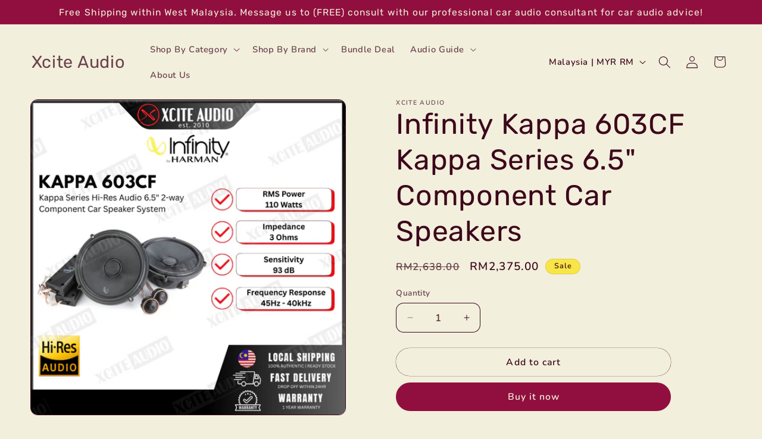

--- FILE ---
content_type: text/html; charset=utf-8
request_url: https://xciteaudio.com/products/infinity-kappa-603cf-kappa-series-6-5-component-car-speakers
body_size: 43365
content:
<!doctype html>
<html class="js" lang="en">
  <head>
    <meta charset="utf-8">
    <meta http-equiv="X-UA-Compatible" content="IE=edge">
    <meta name="viewport" content="width=device-width,initial-scale=1">
    <meta name="theme-color" content="">
    <link rel="canonical" href="https://xciteaudio.com/products/infinity-kappa-603cf-kappa-series-6-5-component-car-speakers"><link rel="icon" type="image/png" href="//xciteaudio.com/cdn/shop/files/Xcite_Audio_Logo_2_a923ec53-490e-4dc2-891b-456e13863ab8.png?crop=center&height=32&v=1656493962&width=32"><link rel="preconnect" href="https://fonts.shopifycdn.com" crossorigin><title>
      Infinity Kappa 603CF Kappa Series 6.5&quot; Component Car Speakers
 &ndash; Xcite Audio</title>

    
      <meta name="description" content="Kappa quality Infinity designed and built their Kappa Series for audiophile tastes. This Kappa 603CF 6-1/2&quot; component speaker system benefits from a refined design, Infinity&#39;s proprietary technology, and premium materials to deliver uncompromised audio quality. Plus, Infinity has added convenient features for getting j">
    

    

<meta property="og:site_name" content="Xcite Audio">
<meta property="og:url" content="https://xciteaudio.com/products/infinity-kappa-603cf-kappa-series-6-5-component-car-speakers">
<meta property="og:title" content="Infinity Kappa 603CF Kappa Series 6.5&quot; Component Car Speakers">
<meta property="og:type" content="product">
<meta property="og:description" content="Kappa quality Infinity designed and built their Kappa Series for audiophile tastes. This Kappa 603CF 6-1/2&quot; component speaker system benefits from a refined design, Infinity&#39;s proprietary technology, and premium materials to deliver uncompromised audio quality. Plus, Infinity has added convenient features for getting j"><meta property="og:image" content="http://xciteaudio.com/cdn/shop/files/Product_Cover_52.png?v=1757656612">
  <meta property="og:image:secure_url" content="https://xciteaudio.com/cdn/shop/files/Product_Cover_52.png?v=1757656612">
  <meta property="og:image:width" content="1080">
  <meta property="og:image:height" content="1080"><meta property="og:price:amount" content="2,375.00">
  <meta property="og:price:currency" content="MYR"><meta name="twitter:card" content="summary_large_image">
<meta name="twitter:title" content="Infinity Kappa 603CF Kappa Series 6.5&quot; Component Car Speakers">
<meta name="twitter:description" content="Kappa quality Infinity designed and built their Kappa Series for audiophile tastes. This Kappa 603CF 6-1/2&quot; component speaker system benefits from a refined design, Infinity&#39;s proprietary technology, and premium materials to deliver uncompromised audio quality. Plus, Infinity has added convenient features for getting j">


    <script src="//xciteaudio.com/cdn/shop/t/45/assets/constants.js?v=132983761750457495441747895900" defer="defer"></script>
    <script src="//xciteaudio.com/cdn/shop/t/45/assets/pubsub.js?v=25310214064522200911747895901" defer="defer"></script>
    <script src="//xciteaudio.com/cdn/shop/t/45/assets/global.js?v=184345515105158409801747895900" defer="defer"></script>
    <script src="//xciteaudio.com/cdn/shop/t/45/assets/details-disclosure.js?v=13653116266235556501747895900" defer="defer"></script>
    <script src="//xciteaudio.com/cdn/shop/t/45/assets/details-modal.js?v=25581673532751508451747895900" defer="defer"></script>
    <script src="//xciteaudio.com/cdn/shop/t/45/assets/search-form.js?v=133129549252120666541747895901" defer="defer"></script><script src="//xciteaudio.com/cdn/shop/t/45/assets/animations.js?v=88693664871331136111747895899" defer="defer"></script><script>window.performance && window.performance.mark && window.performance.mark('shopify.content_for_header.start');</script><meta name="google-site-verification" content="VDoGesFLSwjXG35cy-L4pbju6BMGmTqtjphwPvqSkQ4">
<meta name="google-site-verification" content="TpFylvgP5Un3jjqIWc67-C1JFbUCjZtc2gweORAapTo">
<meta name="google-site-verification" content="NFKV0eRDpcSNFaoePN6A83jXUQqy23lhRev8YhQ_UkI">
<meta name="google-site-verification" content="VDoGesFLSwjXG35cy-L4pbju6BMGmTqtjphwPvqSkQ4">
<meta name="facebook-domain-verification" content="l6d3lq791qvhuibid7dyzbaq7ab6dt">
<meta id="shopify-digital-wallet" name="shopify-digital-wallet" content="/36409245833/digital_wallets/dialog">
<link rel="alternate" type="application/json+oembed" href="https://xciteaudio.com/products/infinity-kappa-603cf-kappa-series-6-5-component-car-speakers.oembed">
<script async="async" src="/checkouts/internal/preloads.js?locale=en-MY"></script>
<script id="shopify-features" type="application/json">{"accessToken":"d61b351c6ee548905312ec89bc71c83d","betas":["rich-media-storefront-analytics"],"domain":"xciteaudio.com","predictiveSearch":true,"shopId":36409245833,"locale":"en"}</script>
<script>var Shopify = Shopify || {};
Shopify.shop = "xcite-audio.myshopify.com";
Shopify.locale = "en";
Shopify.currency = {"active":"MYR","rate":"1.0"};
Shopify.country = "MY";
Shopify.theme = {"name":"Updated copy of Crave","id":143593799817,"schema_name":"Crave","schema_version":"15.3.0","theme_store_id":1363,"role":"main"};
Shopify.theme.handle = "null";
Shopify.theme.style = {"id":null,"handle":null};
Shopify.cdnHost = "xciteaudio.com/cdn";
Shopify.routes = Shopify.routes || {};
Shopify.routes.root = "/";</script>
<script type="module">!function(o){(o.Shopify=o.Shopify||{}).modules=!0}(window);</script>
<script>!function(o){function n(){var o=[];function n(){o.push(Array.prototype.slice.apply(arguments))}return n.q=o,n}var t=o.Shopify=o.Shopify||{};t.loadFeatures=n(),t.autoloadFeatures=n()}(window);</script>
<script id="shop-js-analytics" type="application/json">{"pageType":"product"}</script>
<script defer="defer" async type="module" src="//xciteaudio.com/cdn/shopifycloud/shop-js/modules/v2/client.init-shop-cart-sync_BT-GjEfc.en.esm.js"></script>
<script defer="defer" async type="module" src="//xciteaudio.com/cdn/shopifycloud/shop-js/modules/v2/chunk.common_D58fp_Oc.esm.js"></script>
<script defer="defer" async type="module" src="//xciteaudio.com/cdn/shopifycloud/shop-js/modules/v2/chunk.modal_xMitdFEc.esm.js"></script>
<script type="module">
  await import("//xciteaudio.com/cdn/shopifycloud/shop-js/modules/v2/client.init-shop-cart-sync_BT-GjEfc.en.esm.js");
await import("//xciteaudio.com/cdn/shopifycloud/shop-js/modules/v2/chunk.common_D58fp_Oc.esm.js");
await import("//xciteaudio.com/cdn/shopifycloud/shop-js/modules/v2/chunk.modal_xMitdFEc.esm.js");

  window.Shopify.SignInWithShop?.initShopCartSync?.({"fedCMEnabled":true,"windoidEnabled":true});

</script>
<script>(function() {
  var isLoaded = false;
  function asyncLoad() {
    if (isLoaded) return;
    isLoaded = true;
    var urls = ["https:\/\/chimpstatic.com\/mcjs-connected\/js\/users\/8148e19b854ba4ecc8a7d0522\/715d538fc9ccb4f33bf615e87.js?shop=xcite-audio.myshopify.com","https:\/\/js.smile.io\/v1\/smile-shopify.js?shop=xcite-audio.myshopify.com","https:\/\/trust.conversionbear.com\/script?app=trust_badge\u0026shop=xcite-audio.myshopify.com","https:\/\/sdks.automizely.com\/conversions\/v1\/conversions.js?app_connection_id=91ce6aa9b71045c1bff57ada806209e7\u0026mapped_org_id=28680b7addb845bfc529f7a92e229839_v1\u0026shop=xcite-audio.myshopify.com","https:\/\/cdn.fera.ai\/js\/fera.placeholder.js?shop=xcite-audio.myshopify.com","https:\/\/static.klaviyo.com\/onsite\/js\/klaviyo.js?company_id=RaDst4\u0026shop=xcite-audio.myshopify.com","https:\/\/static.klaviyo.com\/onsite\/js\/klaviyo.js?company_id=RaDst4\u0026shop=xcite-audio.myshopify.com","https:\/\/vellir-us-west-2.s3-us-west-2.amazonaws.com\/sharelab\/sharelab.min.js?shop=xcite-audio.myshopify.com","https:\/\/fastsimon.akamaized.net\/fast-simon-autocomplete-init.umd.js?mode=shopify\u0026UUID=1377ddeb-8fde-420a-88ff-c19dac213d19\u0026store=36409245833\u0026shop=xcite-audio.myshopify.com","https:\/\/static2.rapidsearch.dev\/resultpage.js?shop=xcite-audio.myshopify.com","https:\/\/widgets.automizely.com\/pages\/v1\/pages.js?store_connection_id=0213a53e0ce640f2b2290624ed8631b0\u0026mapped_org_id=28680b7addb845bfc529f7a92e229839_v1\u0026shop=xcite-audio.myshopify.com","https:\/\/gateway.apaylater.com\/plugins\/price_divider\/main.js?platform=SHOPIFY\u0026country=MY\u0026price_divider_applied_on=all\u0026shop=xcite-audio.myshopify.com","https:\/\/cdn.shopify.com\/s\/files\/1\/0364\/0924\/5833\/t\/41\/assets\/globo.preorder.init.js?v=1657001380\u0026shop=xcite-audio.myshopify.com"];
    for (var i = 0; i < urls.length; i++) {
      var s = document.createElement('script');
      s.type = 'text/javascript';
      s.async = true;
      s.src = urls[i];
      var x = document.getElementsByTagName('script')[0];
      x.parentNode.insertBefore(s, x);
    }
  };
  if(window.attachEvent) {
    window.attachEvent('onload', asyncLoad);
  } else {
    window.addEventListener('load', asyncLoad, false);
  }
})();</script>
<script id="__st">var __st={"a":36409245833,"offset":28800,"reqid":"32a05457-cd67-42f4-a7bb-94214f6cba5d-1769118685","pageurl":"xciteaudio.com\/products\/infinity-kappa-603cf-kappa-series-6-5-component-car-speakers","u":"4eb67f2c3f12","p":"product","rtyp":"product","rid":7162749943945};</script>
<script>window.ShopifyPaypalV4VisibilityTracking = true;</script>
<script id="captcha-bootstrap">!function(){'use strict';const t='contact',e='account',n='new_comment',o=[[t,t],['blogs',n],['comments',n],[t,'customer']],c=[[e,'customer_login'],[e,'guest_login'],[e,'recover_customer_password'],[e,'create_customer']],r=t=>t.map((([t,e])=>`form[action*='/${t}']:not([data-nocaptcha='true']) input[name='form_type'][value='${e}']`)).join(','),a=t=>()=>t?[...document.querySelectorAll(t)].map((t=>t.form)):[];function s(){const t=[...o],e=r(t);return a(e)}const i='password',u='form_key',d=['recaptcha-v3-token','g-recaptcha-response','h-captcha-response',i],f=()=>{try{return window.sessionStorage}catch{return}},m='__shopify_v',_=t=>t.elements[u];function p(t,e,n=!1){try{const o=window.sessionStorage,c=JSON.parse(o.getItem(e)),{data:r}=function(t){const{data:e,action:n}=t;return t[m]||n?{data:e,action:n}:{data:t,action:n}}(c);for(const[e,n]of Object.entries(r))t.elements[e]&&(t.elements[e].value=n);n&&o.removeItem(e)}catch(o){console.error('form repopulation failed',{error:o})}}const l='form_type',E='cptcha';function T(t){t.dataset[E]=!0}const w=window,h=w.document,L='Shopify',v='ce_forms',y='captcha';let A=!1;((t,e)=>{const n=(g='f06e6c50-85a8-45c8-87d0-21a2b65856fe',I='https://cdn.shopify.com/shopifycloud/storefront-forms-hcaptcha/ce_storefront_forms_captcha_hcaptcha.v1.5.2.iife.js',D={infoText:'Protected by hCaptcha',privacyText:'Privacy',termsText:'Terms'},(t,e,n)=>{const o=w[L][v],c=o.bindForm;if(c)return c(t,g,e,D).then(n);var r;o.q.push([[t,g,e,D],n]),r=I,A||(h.body.append(Object.assign(h.createElement('script'),{id:'captcha-provider',async:!0,src:r})),A=!0)});var g,I,D;w[L]=w[L]||{},w[L][v]=w[L][v]||{},w[L][v].q=[],w[L][y]=w[L][y]||{},w[L][y].protect=function(t,e){n(t,void 0,e),T(t)},Object.freeze(w[L][y]),function(t,e,n,w,h,L){const[v,y,A,g]=function(t,e,n){const i=e?o:[],u=t?c:[],d=[...i,...u],f=r(d),m=r(i),_=r(d.filter((([t,e])=>n.includes(e))));return[a(f),a(m),a(_),s()]}(w,h,L),I=t=>{const e=t.target;return e instanceof HTMLFormElement?e:e&&e.form},D=t=>v().includes(t);t.addEventListener('submit',(t=>{const e=I(t);if(!e)return;const n=D(e)&&!e.dataset.hcaptchaBound&&!e.dataset.recaptchaBound,o=_(e),c=g().includes(e)&&(!o||!o.value);(n||c)&&t.preventDefault(),c&&!n&&(function(t){try{if(!f())return;!function(t){const e=f();if(!e)return;const n=_(t);if(!n)return;const o=n.value;o&&e.removeItem(o)}(t);const e=Array.from(Array(32),(()=>Math.random().toString(36)[2])).join('');!function(t,e){_(t)||t.append(Object.assign(document.createElement('input'),{type:'hidden',name:u})),t.elements[u].value=e}(t,e),function(t,e){const n=f();if(!n)return;const o=[...t.querySelectorAll(`input[type='${i}']`)].map((({name:t})=>t)),c=[...d,...o],r={};for(const[a,s]of new FormData(t).entries())c.includes(a)||(r[a]=s);n.setItem(e,JSON.stringify({[m]:1,action:t.action,data:r}))}(t,e)}catch(e){console.error('failed to persist form',e)}}(e),e.submit())}));const S=(t,e)=>{t&&!t.dataset[E]&&(n(t,e.some((e=>e===t))),T(t))};for(const o of['focusin','change'])t.addEventListener(o,(t=>{const e=I(t);D(e)&&S(e,y())}));const B=e.get('form_key'),M=e.get(l),P=B&&M;t.addEventListener('DOMContentLoaded',(()=>{const t=y();if(P)for(const e of t)e.elements[l].value===M&&p(e,B);[...new Set([...A(),...v().filter((t=>'true'===t.dataset.shopifyCaptcha))])].forEach((e=>S(e,t)))}))}(h,new URLSearchParams(w.location.search),n,t,e,['guest_login'])})(!0,!0)}();</script>
<script integrity="sha256-4kQ18oKyAcykRKYeNunJcIwy7WH5gtpwJnB7kiuLZ1E=" data-source-attribution="shopify.loadfeatures" defer="defer" src="//xciteaudio.com/cdn/shopifycloud/storefront/assets/storefront/load_feature-a0a9edcb.js" crossorigin="anonymous"></script>
<script data-source-attribution="shopify.dynamic_checkout.dynamic.init">var Shopify=Shopify||{};Shopify.PaymentButton=Shopify.PaymentButton||{isStorefrontPortableWallets:!0,init:function(){window.Shopify.PaymentButton.init=function(){};var t=document.createElement("script");t.src="https://xciteaudio.com/cdn/shopifycloud/portable-wallets/latest/portable-wallets.en.js",t.type="module",document.head.appendChild(t)}};
</script>
<script data-source-attribution="shopify.dynamic_checkout.buyer_consent">
  function portableWalletsHideBuyerConsent(e){var t=document.getElementById("shopify-buyer-consent"),n=document.getElementById("shopify-subscription-policy-button");t&&n&&(t.classList.add("hidden"),t.setAttribute("aria-hidden","true"),n.removeEventListener("click",e))}function portableWalletsShowBuyerConsent(e){var t=document.getElementById("shopify-buyer-consent"),n=document.getElementById("shopify-subscription-policy-button");t&&n&&(t.classList.remove("hidden"),t.removeAttribute("aria-hidden"),n.addEventListener("click",e))}window.Shopify?.PaymentButton&&(window.Shopify.PaymentButton.hideBuyerConsent=portableWalletsHideBuyerConsent,window.Shopify.PaymentButton.showBuyerConsent=portableWalletsShowBuyerConsent);
</script>
<script>
  function portableWalletsCleanup(e){e&&e.src&&console.error("Failed to load portable wallets script "+e.src);var t=document.querySelectorAll("shopify-accelerated-checkout .shopify-payment-button__skeleton, shopify-accelerated-checkout-cart .wallet-cart-button__skeleton"),e=document.getElementById("shopify-buyer-consent");for(let e=0;e<t.length;e++)t[e].remove();e&&e.remove()}function portableWalletsNotLoadedAsModule(e){e instanceof ErrorEvent&&"string"==typeof e.message&&e.message.includes("import.meta")&&"string"==typeof e.filename&&e.filename.includes("portable-wallets")&&(window.removeEventListener("error",portableWalletsNotLoadedAsModule),window.Shopify.PaymentButton.failedToLoad=e,"loading"===document.readyState?document.addEventListener("DOMContentLoaded",window.Shopify.PaymentButton.init):window.Shopify.PaymentButton.init())}window.addEventListener("error",portableWalletsNotLoadedAsModule);
</script>

<script type="module" src="https://xciteaudio.com/cdn/shopifycloud/portable-wallets/latest/portable-wallets.en.js" onError="portableWalletsCleanup(this)" crossorigin="anonymous"></script>
<script nomodule>
  document.addEventListener("DOMContentLoaded", portableWalletsCleanup);
</script>

<link id="shopify-accelerated-checkout-styles" rel="stylesheet" media="screen" href="https://xciteaudio.com/cdn/shopifycloud/portable-wallets/latest/accelerated-checkout-backwards-compat.css" crossorigin="anonymous">
<style id="shopify-accelerated-checkout-cart">
        #shopify-buyer-consent {
  margin-top: 1em;
  display: inline-block;
  width: 100%;
}

#shopify-buyer-consent.hidden {
  display: none;
}

#shopify-subscription-policy-button {
  background: none;
  border: none;
  padding: 0;
  text-decoration: underline;
  font-size: inherit;
  cursor: pointer;
}

#shopify-subscription-policy-button::before {
  box-shadow: none;
}

      </style>
<script id="sections-script" data-sections="header" defer="defer" src="//xciteaudio.com/cdn/shop/t/45/compiled_assets/scripts.js?v=8762"></script>
<script>window.performance && window.performance.mark && window.performance.mark('shopify.content_for_header.end');</script>


    <style data-shopify>
      @font-face {
  font-family: Nunito;
  font-weight: 600;
  font-style: normal;
  font-display: swap;
  src: url("//xciteaudio.com/cdn/fonts/nunito/nunito_n6.1a6c50dce2e2b3b0d31e02dbd9146b5064bea503.woff2") format("woff2"),
       url("//xciteaudio.com/cdn/fonts/nunito/nunito_n6.6b124f3eac46044b98c99f2feb057208e260962f.woff") format("woff");
}

      @font-face {
  font-family: Nunito;
  font-weight: 700;
  font-style: normal;
  font-display: swap;
  src: url("//xciteaudio.com/cdn/fonts/nunito/nunito_n7.37cf9b8cf43b3322f7e6e13ad2aad62ab5dc9109.woff2") format("woff2"),
       url("//xciteaudio.com/cdn/fonts/nunito/nunito_n7.45cfcfadc6630011252d54d5f5a2c7c98f60d5de.woff") format("woff");
}

      @font-face {
  font-family: Nunito;
  font-weight: 600;
  font-style: italic;
  font-display: swap;
  src: url("//xciteaudio.com/cdn/fonts/nunito/nunito_i6.79bb6a51553d3b72598bab76aca3c938e7c6ac54.woff2") format("woff2"),
       url("//xciteaudio.com/cdn/fonts/nunito/nunito_i6.9ad010b13940d2fa0d660e3029dd144c52772c10.woff") format("woff");
}

      @font-face {
  font-family: Nunito;
  font-weight: 700;
  font-style: italic;
  font-display: swap;
  src: url("//xciteaudio.com/cdn/fonts/nunito/nunito_i7.3f8ba2027bc9ceb1b1764ecab15bae73f86c4632.woff2") format("woff2"),
       url("//xciteaudio.com/cdn/fonts/nunito/nunito_i7.82bfb5f86ec77ada3c9f660da22064c2e46e1469.woff") format("woff");
}

      @font-face {
  font-family: Rubik;
  font-weight: 400;
  font-style: normal;
  font-display: swap;
  src: url("//xciteaudio.com/cdn/fonts/rubik/rubik_n4.c2fb67c90aa34ecf8da34fc1da937ee9c0c27942.woff2") format("woff2"),
       url("//xciteaudio.com/cdn/fonts/rubik/rubik_n4.d229bd4a6a25ec476a0829a74bf3657a5fd9aa36.woff") format("woff");
}


      
        :root,
        .color-scheme-1 {
          --color-background: 242,239,221;
        
          --gradient-background: #f2efdd;
        

        

        --color-foreground: 61,8,27;
        --color-background-contrast: 207,196,129;
        --color-shadow: 61,8,27;
        --color-button: 145,15,63;
        --color-button-text: 242,239,221;
        --color-secondary-button: 242,239,221;
        --color-secondary-button-text: 61,8,27;
        --color-link: 61,8,27;
        --color-badge-foreground: 61,8,27;
        --color-badge-background: 242,239,221;
        --color-badge-border: 61,8,27;
        --payment-terms-background-color: rgb(242 239 221);
      }
      
        
        .color-scheme-2 {
          --color-background: 250,249,225;
        
          --gradient-background: #FAF9E1;
        

        

        --color-foreground: 61,8,27;
        --color-background-contrast: 232,227,116;
        --color-shadow: 61,8,27;
        --color-button: 61,8,27;
        --color-button-text: 250,249,225;
        --color-secondary-button: 250,249,225;
        --color-secondary-button-text: 61,8,27;
        --color-link: 61,8,27;
        --color-badge-foreground: 61,8,27;
        --color-badge-background: 250,249,225;
        --color-badge-border: 61,8,27;
        --payment-terms-background-color: rgb(250 249 225);
      }
      
        
        .color-scheme-3 {
          --color-background: 61,8,27;
        
          --gradient-background: #3d081b;
        

        

        --color-foreground: 242,239,221;
        --color-background-contrast: 84,11,37;
        --color-shadow: 61,8,27;
        --color-button: 242,239,221;
        --color-button-text: 61,8,27;
        --color-secondary-button: 61,8,27;
        --color-secondary-button-text: 242,239,221;
        --color-link: 242,239,221;
        --color-badge-foreground: 242,239,221;
        --color-badge-background: 61,8,27;
        --color-badge-border: 242,239,221;
        --payment-terms-background-color: rgb(61 8 27);
      }
      
        
        .color-scheme-4 {
          --color-background: 145,15,63;
        
          --gradient-background: #910f3f;
        

        

        --color-foreground: 242,239,221;
        --color-background-contrast: 168,17,73;
        --color-shadow: 61,8,27;
        --color-button: 242,239,221;
        --color-button-text: 145,15,63;
        --color-secondary-button: 145,15,63;
        --color-secondary-button-text: 242,239,221;
        --color-link: 242,239,221;
        --color-badge-foreground: 242,239,221;
        --color-badge-background: 145,15,63;
        --color-badge-border: 242,239,221;
        --payment-terms-background-color: rgb(145 15 63);
      }
      
        
        .color-scheme-5 {
          --color-background: 249,229,71;
        
          --gradient-background: #F9E547;
        

        

        --color-foreground: 61,8,27;
        --color-background-contrast: 186,166,6;
        --color-shadow: 61,8,27;
        --color-button: 61,8,27;
        --color-button-text: 249,229,71;
        --color-secondary-button: 249,229,71;
        --color-secondary-button-text: 61,8,27;
        --color-link: 61,8,27;
        --color-badge-foreground: 61,8,27;
        --color-badge-background: 249,229,71;
        --color-badge-border: 61,8,27;
        --payment-terms-background-color: rgb(249 229 71);
      }
      

      body, .color-scheme-1, .color-scheme-2, .color-scheme-3, .color-scheme-4, .color-scheme-5 {
        color: rgba(var(--color-foreground), 0.75);
        background-color: rgb(var(--color-background));
      }

      :root {
        --font-body-family: Nunito, sans-serif;
        --font-body-style: normal;
        --font-body-weight: 600;
        --font-body-weight-bold: 900;

        --font-heading-family: Rubik, sans-serif;
        --font-heading-style: normal;
        --font-heading-weight: 400;

        --font-body-scale: 1.05;
        --font-heading-scale: 1.1428571428571428;

        --media-padding: px;
        --media-border-opacity: 1.0;
        --media-border-width: 1px;
        --media-radius: 12px;
        --media-shadow-opacity: 0.0;
        --media-shadow-horizontal-offset: 0px;
        --media-shadow-vertical-offset: -40px;
        --media-shadow-blur-radius: 0px;
        --media-shadow-visible: 0;

        --page-width: 160rem;
        --page-width-margin: 0rem;

        --product-card-image-padding: 0.0rem;
        --product-card-corner-radius: 1.2rem;
        --product-card-text-alignment: left;
        --product-card-border-width: 0.2rem;
        --product-card-border-opacity: 1.0;
        --product-card-shadow-opacity: 0.0;
        --product-card-shadow-visible: 0;
        --product-card-shadow-horizontal-offset: -4.0rem;
        --product-card-shadow-vertical-offset: -4.0rem;
        --product-card-shadow-blur-radius: 0.0rem;

        --collection-card-image-padding: 0.0rem;
        --collection-card-corner-radius: 0.0rem;
        --collection-card-text-alignment: left;
        --collection-card-border-width: 0.0rem;
        --collection-card-border-opacity: 0.0;
        --collection-card-shadow-opacity: 0.1;
        --collection-card-shadow-visible: 1;
        --collection-card-shadow-horizontal-offset: 0.0rem;
        --collection-card-shadow-vertical-offset: 0.0rem;
        --collection-card-shadow-blur-radius: 0.0rem;

        --blog-card-image-padding: 0.0rem;
        --blog-card-corner-radius: 0.0rem;
        --blog-card-text-alignment: left;
        --blog-card-border-width: 0.0rem;
        --blog-card-border-opacity: 0.0;
        --blog-card-shadow-opacity: 0.1;
        --blog-card-shadow-visible: 1;
        --blog-card-shadow-horizontal-offset: 0.0rem;
        --blog-card-shadow-vertical-offset: 0.0rem;
        --blog-card-shadow-blur-radius: 0.0rem;

        --badge-corner-radius: 2.0rem;

        --popup-border-width: 1px;
        --popup-border-opacity: 1.0;
        --popup-corner-radius: 12px;
        --popup-shadow-opacity: 0.0;
        --popup-shadow-horizontal-offset: -40px;
        --popup-shadow-vertical-offset: -40px;
        --popup-shadow-blur-radius: 0px;

        --drawer-border-width: 3px;
        --drawer-border-opacity: 0.1;
        --drawer-shadow-opacity: 1.0;
        --drawer-shadow-horizontal-offset: 6px;
        --drawer-shadow-vertical-offset: 6px;
        --drawer-shadow-blur-radius: 0px;

        --spacing-sections-desktop: 28px;
        --spacing-sections-mobile: 20px;

        --grid-desktop-vertical-spacing: 4px;
        --grid-desktop-horizontal-spacing: 4px;
        --grid-mobile-vertical-spacing: 2px;
        --grid-mobile-horizontal-spacing: 2px;

        --text-boxes-border-opacity: 1.0;
        --text-boxes-border-width: 2px;
        --text-boxes-radius: 12px;
        --text-boxes-shadow-opacity: 0.0;
        --text-boxes-shadow-visible: 0;
        --text-boxes-shadow-horizontal-offset: 0px;
        --text-boxes-shadow-vertical-offset: 6px;
        --text-boxes-shadow-blur-radius: 0px;

        --buttons-radius: 40px;
        --buttons-radius-outset: 40px;
        --buttons-border-width: 0px;
        --buttons-border-opacity: 1.0;
        --buttons-shadow-opacity: 0.0;
        --buttons-shadow-visible: 0;
        --buttons-shadow-horizontal-offset: -12px;
        --buttons-shadow-vertical-offset: -12px;
        --buttons-shadow-blur-radius: 0px;
        --buttons-border-offset: 0.3px;

        --inputs-radius: 12px;
        --inputs-border-width: 1px;
        --inputs-border-opacity: 1.0;
        --inputs-shadow-opacity: 0.0;
        --inputs-shadow-horizontal-offset: 0px;
        --inputs-margin-offset: 0px;
        --inputs-shadow-vertical-offset: 4px;
        --inputs-shadow-blur-radius: 0px;
        --inputs-radius-outset: 13px;

        --variant-pills-radius: 40px;
        --variant-pills-border-width: 1px;
        --variant-pills-border-opacity: 0.55;
        --variant-pills-shadow-opacity: 0.0;
        --variant-pills-shadow-horizontal-offset: 0px;
        --variant-pills-shadow-vertical-offset: 0px;
        --variant-pills-shadow-blur-radius: 0px;
      }

      *,
      *::before,
      *::after {
        box-sizing: inherit;
      }

      html {
        box-sizing: border-box;
        font-size: calc(var(--font-body-scale) * 62.5%);
        height: 100%;
      }

      body {
        display: grid;
        grid-template-rows: auto auto 1fr auto;
        grid-template-columns: 100%;
        min-height: 100%;
        margin: 0;
        font-size: 1.5rem;
        letter-spacing: 0.06rem;
        line-height: calc(1 + 0.8 / var(--font-body-scale));
        font-family: var(--font-body-family);
        font-style: var(--font-body-style);
        font-weight: var(--font-body-weight);
      }

      @media screen and (min-width: 750px) {
        body {
          font-size: 1.6rem;
        }
      }
    </style>

    <link href="//xciteaudio.com/cdn/shop/t/45/assets/base.css?v=159841507637079171801747895899" rel="stylesheet" type="text/css" media="all" />
    <link rel="stylesheet" href="//xciteaudio.com/cdn/shop/t/45/assets/component-cart-items.css?v=123238115697927560811747895899" media="print" onload="this.media='all'">
      <link rel="preload" as="font" href="//xciteaudio.com/cdn/fonts/nunito/nunito_n6.1a6c50dce2e2b3b0d31e02dbd9146b5064bea503.woff2" type="font/woff2" crossorigin>
      

      <link rel="preload" as="font" href="//xciteaudio.com/cdn/fonts/rubik/rubik_n4.c2fb67c90aa34ecf8da34fc1da937ee9c0c27942.woff2" type="font/woff2" crossorigin>
      
<link href="//xciteaudio.com/cdn/shop/t/45/assets/component-localization-form.css?v=170315343355214948141747895899" rel="stylesheet" type="text/css" media="all" />
      <script src="//xciteaudio.com/cdn/shop/t/45/assets/localization-form.js?v=144176611646395275351747895901" defer="defer"></script><link
        rel="stylesheet"
        href="//xciteaudio.com/cdn/shop/t/45/assets/component-predictive-search.css?v=118923337488134913561747895899"
        media="print"
        onload="this.media='all'"
      ><script>
      if (Shopify.designMode) {
        document.documentElement.classList.add('shopify-design-mode');
      }
    </script>
    


  <script type="text/javascript">
    window.RapidSearchAdmin = false;
  </script>


<!-- BEGIN app block: shopify://apps/fab-scrolling-logo-showcase/blocks/script/4d44fc48-56f4-419b-b3f1-75f541719cbc --><script src="https://cdn.banner.fabapps.co/widget.js" defer="defer"></script>


<!-- END app block --><!-- BEGIN app block: shopify://apps/seowill-seoant-ai-seo/blocks/seoant-core/8e57283b-dcb0-4f7b-a947-fb5c57a0d59d -->
<!--SEOAnt Core By SEOAnt Teams, v0.1.6 START -->







    <!-- BEGIN app snippet: Product-JSON-LD --><!-- END app snippet -->


<!-- SON-LD generated By SEOAnt END -->



<!-- Start : SEOAnt BrokenLink Redirect --><script type="text/javascript">
    !function(t){var e={};function r(n){if(e[n])return e[n].exports;var o=e[n]={i:n,l:!1,exports:{}};return t[n].call(o.exports,o,o.exports,r),o.l=!0,o.exports}r.m=t,r.c=e,r.d=function(t,e,n){r.o(t,e)||Object.defineProperty(t,e,{enumerable:!0,get:n})},r.r=function(t){"undefined"!==typeof Symbol&&Symbol.toStringTag&&Object.defineProperty(t,Symbol.toStringTag,{value:"Module"}),Object.defineProperty(t,"__esModule",{value:!0})},r.t=function(t,e){if(1&e&&(t=r(t)),8&e)return t;if(4&e&&"object"===typeof t&&t&&t.__esModule)return t;var n=Object.create(null);if(r.r(n),Object.defineProperty(n,"default",{enumerable:!0,value:t}),2&e&&"string"!=typeof t)for(var o in t)r.d(n,o,function(e){return t[e]}.bind(null,o));return n},r.n=function(t){var e=t&&t.__esModule?function(){return t.default}:function(){return t};return r.d(e,"a",e),e},r.o=function(t,e){return Object.prototype.hasOwnProperty.call(t,e)},r.p="",r(r.s=11)}([function(t,e,r){"use strict";var n=r(2),o=Object.prototype.toString;function i(t){return"[object Array]"===o.call(t)}function a(t){return"undefined"===typeof t}function u(t){return null!==t&&"object"===typeof t}function s(t){return"[object Function]"===o.call(t)}function c(t,e){if(null!==t&&"undefined"!==typeof t)if("object"!==typeof t&&(t=[t]),i(t))for(var r=0,n=t.length;r<n;r++)e.call(null,t[r],r,t);else for(var o in t)Object.prototype.hasOwnProperty.call(t,o)&&e.call(null,t[o],o,t)}t.exports={isArray:i,isArrayBuffer:function(t){return"[object ArrayBuffer]"===o.call(t)},isBuffer:function(t){return null!==t&&!a(t)&&null!==t.constructor&&!a(t.constructor)&&"function"===typeof t.constructor.isBuffer&&t.constructor.isBuffer(t)},isFormData:function(t){return"undefined"!==typeof FormData&&t instanceof FormData},isArrayBufferView:function(t){return"undefined"!==typeof ArrayBuffer&&ArrayBuffer.isView?ArrayBuffer.isView(t):t&&t.buffer&&t.buffer instanceof ArrayBuffer},isString:function(t){return"string"===typeof t},isNumber:function(t){return"number"===typeof t},isObject:u,isUndefined:a,isDate:function(t){return"[object Date]"===o.call(t)},isFile:function(t){return"[object File]"===o.call(t)},isBlob:function(t){return"[object Blob]"===o.call(t)},isFunction:s,isStream:function(t){return u(t)&&s(t.pipe)},isURLSearchParams:function(t){return"undefined"!==typeof URLSearchParams&&t instanceof URLSearchParams},isStandardBrowserEnv:function(){return("undefined"===typeof navigator||"ReactNative"!==navigator.product&&"NativeScript"!==navigator.product&&"NS"!==navigator.product)&&("undefined"!==typeof window&&"undefined"!==typeof document)},forEach:c,merge:function t(){var e={};function r(r,n){"object"===typeof e[n]&&"object"===typeof r?e[n]=t(e[n],r):e[n]=r}for(var n=0,o=arguments.length;n<o;n++)c(arguments[n],r);return e},deepMerge:function t(){var e={};function r(r,n){"object"===typeof e[n]&&"object"===typeof r?e[n]=t(e[n],r):e[n]="object"===typeof r?t({},r):r}for(var n=0,o=arguments.length;n<o;n++)c(arguments[n],r);return e},extend:function(t,e,r){return c(e,(function(e,o){t[o]=r&&"function"===typeof e?n(e,r):e})),t},trim:function(t){return t.replace(/^\s*/,"").replace(/\s*$/,"")}}},function(t,e,r){t.exports=r(12)},function(t,e,r){"use strict";t.exports=function(t,e){return function(){for(var r=new Array(arguments.length),n=0;n<r.length;n++)r[n]=arguments[n];return t.apply(e,r)}}},function(t,e,r){"use strict";var n=r(0);function o(t){return encodeURIComponent(t).replace(/%40/gi,"@").replace(/%3A/gi,":").replace(/%24/g,"$").replace(/%2C/gi,",").replace(/%20/g,"+").replace(/%5B/gi,"[").replace(/%5D/gi,"]")}t.exports=function(t,e,r){if(!e)return t;var i;if(r)i=r(e);else if(n.isURLSearchParams(e))i=e.toString();else{var a=[];n.forEach(e,(function(t,e){null!==t&&"undefined"!==typeof t&&(n.isArray(t)?e+="[]":t=[t],n.forEach(t,(function(t){n.isDate(t)?t=t.toISOString():n.isObject(t)&&(t=JSON.stringify(t)),a.push(o(e)+"="+o(t))})))})),i=a.join("&")}if(i){var u=t.indexOf("#");-1!==u&&(t=t.slice(0,u)),t+=(-1===t.indexOf("?")?"?":"&")+i}return t}},function(t,e,r){"use strict";t.exports=function(t){return!(!t||!t.__CANCEL__)}},function(t,e,r){"use strict";(function(e){var n=r(0),o=r(19),i={"Content-Type":"application/x-www-form-urlencoded"};function a(t,e){!n.isUndefined(t)&&n.isUndefined(t["Content-Type"])&&(t["Content-Type"]=e)}var u={adapter:function(){var t;return("undefined"!==typeof XMLHttpRequest||"undefined"!==typeof e&&"[object process]"===Object.prototype.toString.call(e))&&(t=r(6)),t}(),transformRequest:[function(t,e){return o(e,"Accept"),o(e,"Content-Type"),n.isFormData(t)||n.isArrayBuffer(t)||n.isBuffer(t)||n.isStream(t)||n.isFile(t)||n.isBlob(t)?t:n.isArrayBufferView(t)?t.buffer:n.isURLSearchParams(t)?(a(e,"application/x-www-form-urlencoded;charset=utf-8"),t.toString()):n.isObject(t)?(a(e,"application/json;charset=utf-8"),JSON.stringify(t)):t}],transformResponse:[function(t){if("string"===typeof t)try{t=JSON.parse(t)}catch(e){}return t}],timeout:0,xsrfCookieName:"XSRF-TOKEN",xsrfHeaderName:"X-XSRF-TOKEN",maxContentLength:-1,validateStatus:function(t){return t>=200&&t<300},headers:{common:{Accept:"application/json, text/plain, */*"}}};n.forEach(["delete","get","head"],(function(t){u.headers[t]={}})),n.forEach(["post","put","patch"],(function(t){u.headers[t]=n.merge(i)})),t.exports=u}).call(this,r(18))},function(t,e,r){"use strict";var n=r(0),o=r(20),i=r(3),a=r(22),u=r(25),s=r(26),c=r(7);t.exports=function(t){return new Promise((function(e,f){var l=t.data,p=t.headers;n.isFormData(l)&&delete p["Content-Type"];var h=new XMLHttpRequest;if(t.auth){var d=t.auth.username||"",m=t.auth.password||"";p.Authorization="Basic "+btoa(d+":"+m)}var y=a(t.baseURL,t.url);if(h.open(t.method.toUpperCase(),i(y,t.params,t.paramsSerializer),!0),h.timeout=t.timeout,h.onreadystatechange=function(){if(h&&4===h.readyState&&(0!==h.status||h.responseURL&&0===h.responseURL.indexOf("file:"))){var r="getAllResponseHeaders"in h?u(h.getAllResponseHeaders()):null,n={data:t.responseType&&"text"!==t.responseType?h.response:h.responseText,status:h.status,statusText:h.statusText,headers:r,config:t,request:h};o(e,f,n),h=null}},h.onabort=function(){h&&(f(c("Request aborted",t,"ECONNABORTED",h)),h=null)},h.onerror=function(){f(c("Network Error",t,null,h)),h=null},h.ontimeout=function(){var e="timeout of "+t.timeout+"ms exceeded";t.timeoutErrorMessage&&(e=t.timeoutErrorMessage),f(c(e,t,"ECONNABORTED",h)),h=null},n.isStandardBrowserEnv()){var v=r(27),g=(t.withCredentials||s(y))&&t.xsrfCookieName?v.read(t.xsrfCookieName):void 0;g&&(p[t.xsrfHeaderName]=g)}if("setRequestHeader"in h&&n.forEach(p,(function(t,e){"undefined"===typeof l&&"content-type"===e.toLowerCase()?delete p[e]:h.setRequestHeader(e,t)})),n.isUndefined(t.withCredentials)||(h.withCredentials=!!t.withCredentials),t.responseType)try{h.responseType=t.responseType}catch(w){if("json"!==t.responseType)throw w}"function"===typeof t.onDownloadProgress&&h.addEventListener("progress",t.onDownloadProgress),"function"===typeof t.onUploadProgress&&h.upload&&h.upload.addEventListener("progress",t.onUploadProgress),t.cancelToken&&t.cancelToken.promise.then((function(t){h&&(h.abort(),f(t),h=null)})),void 0===l&&(l=null),h.send(l)}))}},function(t,e,r){"use strict";var n=r(21);t.exports=function(t,e,r,o,i){var a=new Error(t);return n(a,e,r,o,i)}},function(t,e,r){"use strict";var n=r(0);t.exports=function(t,e){e=e||{};var r={},o=["url","method","params","data"],i=["headers","auth","proxy"],a=["baseURL","url","transformRequest","transformResponse","paramsSerializer","timeout","withCredentials","adapter","responseType","xsrfCookieName","xsrfHeaderName","onUploadProgress","onDownloadProgress","maxContentLength","validateStatus","maxRedirects","httpAgent","httpsAgent","cancelToken","socketPath"];n.forEach(o,(function(t){"undefined"!==typeof e[t]&&(r[t]=e[t])})),n.forEach(i,(function(o){n.isObject(e[o])?r[o]=n.deepMerge(t[o],e[o]):"undefined"!==typeof e[o]?r[o]=e[o]:n.isObject(t[o])?r[o]=n.deepMerge(t[o]):"undefined"!==typeof t[o]&&(r[o]=t[o])})),n.forEach(a,(function(n){"undefined"!==typeof e[n]?r[n]=e[n]:"undefined"!==typeof t[n]&&(r[n]=t[n])}));var u=o.concat(i).concat(a),s=Object.keys(e).filter((function(t){return-1===u.indexOf(t)}));return n.forEach(s,(function(n){"undefined"!==typeof e[n]?r[n]=e[n]:"undefined"!==typeof t[n]&&(r[n]=t[n])})),r}},function(t,e,r){"use strict";function n(t){this.message=t}n.prototype.toString=function(){return"Cancel"+(this.message?": "+this.message:"")},n.prototype.__CANCEL__=!0,t.exports=n},function(t,e,r){t.exports=r(13)},function(t,e,r){t.exports=r(30)},function(t,e,r){var n=function(t){"use strict";var e=Object.prototype,r=e.hasOwnProperty,n="function"===typeof Symbol?Symbol:{},o=n.iterator||"@@iterator",i=n.asyncIterator||"@@asyncIterator",a=n.toStringTag||"@@toStringTag";function u(t,e,r){return Object.defineProperty(t,e,{value:r,enumerable:!0,configurable:!0,writable:!0}),t[e]}try{u({},"")}catch(S){u=function(t,e,r){return t[e]=r}}function s(t,e,r,n){var o=e&&e.prototype instanceof l?e:l,i=Object.create(o.prototype),a=new L(n||[]);return i._invoke=function(t,e,r){var n="suspendedStart";return function(o,i){if("executing"===n)throw new Error("Generator is already running");if("completed"===n){if("throw"===o)throw i;return j()}for(r.method=o,r.arg=i;;){var a=r.delegate;if(a){var u=x(a,r);if(u){if(u===f)continue;return u}}if("next"===r.method)r.sent=r._sent=r.arg;else if("throw"===r.method){if("suspendedStart"===n)throw n="completed",r.arg;r.dispatchException(r.arg)}else"return"===r.method&&r.abrupt("return",r.arg);n="executing";var s=c(t,e,r);if("normal"===s.type){if(n=r.done?"completed":"suspendedYield",s.arg===f)continue;return{value:s.arg,done:r.done}}"throw"===s.type&&(n="completed",r.method="throw",r.arg=s.arg)}}}(t,r,a),i}function c(t,e,r){try{return{type:"normal",arg:t.call(e,r)}}catch(S){return{type:"throw",arg:S}}}t.wrap=s;var f={};function l(){}function p(){}function h(){}var d={};d[o]=function(){return this};var m=Object.getPrototypeOf,y=m&&m(m(T([])));y&&y!==e&&r.call(y,o)&&(d=y);var v=h.prototype=l.prototype=Object.create(d);function g(t){["next","throw","return"].forEach((function(e){u(t,e,(function(t){return this._invoke(e,t)}))}))}function w(t,e){var n;this._invoke=function(o,i){function a(){return new e((function(n,a){!function n(o,i,a,u){var s=c(t[o],t,i);if("throw"!==s.type){var f=s.arg,l=f.value;return l&&"object"===typeof l&&r.call(l,"__await")?e.resolve(l.__await).then((function(t){n("next",t,a,u)}),(function(t){n("throw",t,a,u)})):e.resolve(l).then((function(t){f.value=t,a(f)}),(function(t){return n("throw",t,a,u)}))}u(s.arg)}(o,i,n,a)}))}return n=n?n.then(a,a):a()}}function x(t,e){var r=t.iterator[e.method];if(void 0===r){if(e.delegate=null,"throw"===e.method){if(t.iterator.return&&(e.method="return",e.arg=void 0,x(t,e),"throw"===e.method))return f;e.method="throw",e.arg=new TypeError("The iterator does not provide a 'throw' method")}return f}var n=c(r,t.iterator,e.arg);if("throw"===n.type)return e.method="throw",e.arg=n.arg,e.delegate=null,f;var o=n.arg;return o?o.done?(e[t.resultName]=o.value,e.next=t.nextLoc,"return"!==e.method&&(e.method="next",e.arg=void 0),e.delegate=null,f):o:(e.method="throw",e.arg=new TypeError("iterator result is not an object"),e.delegate=null,f)}function b(t){var e={tryLoc:t[0]};1 in t&&(e.catchLoc=t[1]),2 in t&&(e.finallyLoc=t[2],e.afterLoc=t[3]),this.tryEntries.push(e)}function E(t){var e=t.completion||{};e.type="normal",delete e.arg,t.completion=e}function L(t){this.tryEntries=[{tryLoc:"root"}],t.forEach(b,this),this.reset(!0)}function T(t){if(t){var e=t[o];if(e)return e.call(t);if("function"===typeof t.next)return t;if(!isNaN(t.length)){var n=-1,i=function e(){for(;++n<t.length;)if(r.call(t,n))return e.value=t[n],e.done=!1,e;return e.value=void 0,e.done=!0,e};return i.next=i}}return{next:j}}function j(){return{value:void 0,done:!0}}return p.prototype=v.constructor=h,h.constructor=p,p.displayName=u(h,a,"GeneratorFunction"),t.isGeneratorFunction=function(t){var e="function"===typeof t&&t.constructor;return!!e&&(e===p||"GeneratorFunction"===(e.displayName||e.name))},t.mark=function(t){return Object.setPrototypeOf?Object.setPrototypeOf(t,h):(t.__proto__=h,u(t,a,"GeneratorFunction")),t.prototype=Object.create(v),t},t.awrap=function(t){return{__await:t}},g(w.prototype),w.prototype[i]=function(){return this},t.AsyncIterator=w,t.async=function(e,r,n,o,i){void 0===i&&(i=Promise);var a=new w(s(e,r,n,o),i);return t.isGeneratorFunction(r)?a:a.next().then((function(t){return t.done?t.value:a.next()}))},g(v),u(v,a,"Generator"),v[o]=function(){return this},v.toString=function(){return"[object Generator]"},t.keys=function(t){var e=[];for(var r in t)e.push(r);return e.reverse(),function r(){for(;e.length;){var n=e.pop();if(n in t)return r.value=n,r.done=!1,r}return r.done=!0,r}},t.values=T,L.prototype={constructor:L,reset:function(t){if(this.prev=0,this.next=0,this.sent=this._sent=void 0,this.done=!1,this.delegate=null,this.method="next",this.arg=void 0,this.tryEntries.forEach(E),!t)for(var e in this)"t"===e.charAt(0)&&r.call(this,e)&&!isNaN(+e.slice(1))&&(this[e]=void 0)},stop:function(){this.done=!0;var t=this.tryEntries[0].completion;if("throw"===t.type)throw t.arg;return this.rval},dispatchException:function(t){if(this.done)throw t;var e=this;function n(r,n){return a.type="throw",a.arg=t,e.next=r,n&&(e.method="next",e.arg=void 0),!!n}for(var o=this.tryEntries.length-1;o>=0;--o){var i=this.tryEntries[o],a=i.completion;if("root"===i.tryLoc)return n("end");if(i.tryLoc<=this.prev){var u=r.call(i,"catchLoc"),s=r.call(i,"finallyLoc");if(u&&s){if(this.prev<i.catchLoc)return n(i.catchLoc,!0);if(this.prev<i.finallyLoc)return n(i.finallyLoc)}else if(u){if(this.prev<i.catchLoc)return n(i.catchLoc,!0)}else{if(!s)throw new Error("try statement without catch or finally");if(this.prev<i.finallyLoc)return n(i.finallyLoc)}}}},abrupt:function(t,e){for(var n=this.tryEntries.length-1;n>=0;--n){var o=this.tryEntries[n];if(o.tryLoc<=this.prev&&r.call(o,"finallyLoc")&&this.prev<o.finallyLoc){var i=o;break}}i&&("break"===t||"continue"===t)&&i.tryLoc<=e&&e<=i.finallyLoc&&(i=null);var a=i?i.completion:{};return a.type=t,a.arg=e,i?(this.method="next",this.next=i.finallyLoc,f):this.complete(a)},complete:function(t,e){if("throw"===t.type)throw t.arg;return"break"===t.type||"continue"===t.type?this.next=t.arg:"return"===t.type?(this.rval=this.arg=t.arg,this.method="return",this.next="end"):"normal"===t.type&&e&&(this.next=e),f},finish:function(t){for(var e=this.tryEntries.length-1;e>=0;--e){var r=this.tryEntries[e];if(r.finallyLoc===t)return this.complete(r.completion,r.afterLoc),E(r),f}},catch:function(t){for(var e=this.tryEntries.length-1;e>=0;--e){var r=this.tryEntries[e];if(r.tryLoc===t){var n=r.completion;if("throw"===n.type){var o=n.arg;E(r)}return o}}throw new Error("illegal catch attempt")},delegateYield:function(t,e,r){return this.delegate={iterator:T(t),resultName:e,nextLoc:r},"next"===this.method&&(this.arg=void 0),f}},t}(t.exports);try{regeneratorRuntime=n}catch(o){Function("r","regeneratorRuntime = r")(n)}},function(t,e,r){"use strict";var n=r(0),o=r(2),i=r(14),a=r(8);function u(t){var e=new i(t),r=o(i.prototype.request,e);return n.extend(r,i.prototype,e),n.extend(r,e),r}var s=u(r(5));s.Axios=i,s.create=function(t){return u(a(s.defaults,t))},s.Cancel=r(9),s.CancelToken=r(28),s.isCancel=r(4),s.all=function(t){return Promise.all(t)},s.spread=r(29),t.exports=s,t.exports.default=s},function(t,e,r){"use strict";var n=r(0),o=r(3),i=r(15),a=r(16),u=r(8);function s(t){this.defaults=t,this.interceptors={request:new i,response:new i}}s.prototype.request=function(t){"string"===typeof t?(t=arguments[1]||{}).url=arguments[0]:t=t||{},(t=u(this.defaults,t)).method?t.method=t.method.toLowerCase():this.defaults.method?t.method=this.defaults.method.toLowerCase():t.method="get";var e=[a,void 0],r=Promise.resolve(t);for(this.interceptors.request.forEach((function(t){e.unshift(t.fulfilled,t.rejected)})),this.interceptors.response.forEach((function(t){e.push(t.fulfilled,t.rejected)}));e.length;)r=r.then(e.shift(),e.shift());return r},s.prototype.getUri=function(t){return t=u(this.defaults,t),o(t.url,t.params,t.paramsSerializer).replace(/^\?/,"")},n.forEach(["delete","get","head","options"],(function(t){s.prototype[t]=function(e,r){return this.request(n.merge(r||{},{method:t,url:e}))}})),n.forEach(["post","put","patch"],(function(t){s.prototype[t]=function(e,r,o){return this.request(n.merge(o||{},{method:t,url:e,data:r}))}})),t.exports=s},function(t,e,r){"use strict";var n=r(0);function o(){this.handlers=[]}o.prototype.use=function(t,e){return this.handlers.push({fulfilled:t,rejected:e}),this.handlers.length-1},o.prototype.eject=function(t){this.handlers[t]&&(this.handlers[t]=null)},o.prototype.forEach=function(t){n.forEach(this.handlers,(function(e){null!==e&&t(e)}))},t.exports=o},function(t,e,r){"use strict";var n=r(0),o=r(17),i=r(4),a=r(5);function u(t){t.cancelToken&&t.cancelToken.throwIfRequested()}t.exports=function(t){return u(t),t.headers=t.headers||{},t.data=o(t.data,t.headers,t.transformRequest),t.headers=n.merge(t.headers.common||{},t.headers[t.method]||{},t.headers),n.forEach(["delete","get","head","post","put","patch","common"],(function(e){delete t.headers[e]})),(t.adapter||a.adapter)(t).then((function(e){return u(t),e.data=o(e.data,e.headers,t.transformResponse),e}),(function(e){return i(e)||(u(t),e&&e.response&&(e.response.data=o(e.response.data,e.response.headers,t.transformResponse))),Promise.reject(e)}))}},function(t,e,r){"use strict";var n=r(0);t.exports=function(t,e,r){return n.forEach(r,(function(r){t=r(t,e)})),t}},function(t,e){var r,n,o=t.exports={};function i(){throw new Error("setTimeout has not been defined")}function a(){throw new Error("clearTimeout has not been defined")}function u(t){if(r===setTimeout)return setTimeout(t,0);if((r===i||!r)&&setTimeout)return r=setTimeout,setTimeout(t,0);try{return r(t,0)}catch(e){try{return r.call(null,t,0)}catch(e){return r.call(this,t,0)}}}!function(){try{r="function"===typeof setTimeout?setTimeout:i}catch(t){r=i}try{n="function"===typeof clearTimeout?clearTimeout:a}catch(t){n=a}}();var s,c=[],f=!1,l=-1;function p(){f&&s&&(f=!1,s.length?c=s.concat(c):l=-1,c.length&&h())}function h(){if(!f){var t=u(p);f=!0;for(var e=c.length;e;){for(s=c,c=[];++l<e;)s&&s[l].run();l=-1,e=c.length}s=null,f=!1,function(t){if(n===clearTimeout)return clearTimeout(t);if((n===a||!n)&&clearTimeout)return n=clearTimeout,clearTimeout(t);try{n(t)}catch(e){try{return n.call(null,t)}catch(e){return n.call(this,t)}}}(t)}}function d(t,e){this.fun=t,this.array=e}function m(){}o.nextTick=function(t){var e=new Array(arguments.length-1);if(arguments.length>1)for(var r=1;r<arguments.length;r++)e[r-1]=arguments[r];c.push(new d(t,e)),1!==c.length||f||u(h)},d.prototype.run=function(){this.fun.apply(null,this.array)},o.title="browser",o.browser=!0,o.env={},o.argv=[],o.version="",o.versions={},o.on=m,o.addListener=m,o.once=m,o.off=m,o.removeListener=m,o.removeAllListeners=m,o.emit=m,o.prependListener=m,o.prependOnceListener=m,o.listeners=function(t){return[]},o.binding=function(t){throw new Error("process.binding is not supported")},o.cwd=function(){return"/"},o.chdir=function(t){throw new Error("process.chdir is not supported")},o.umask=function(){return 0}},function(t,e,r){"use strict";var n=r(0);t.exports=function(t,e){n.forEach(t,(function(r,n){n!==e&&n.toUpperCase()===e.toUpperCase()&&(t[e]=r,delete t[n])}))}},function(t,e,r){"use strict";var n=r(7);t.exports=function(t,e,r){var o=r.config.validateStatus;!o||o(r.status)?t(r):e(n("Request failed with status code "+r.status,r.config,null,r.request,r))}},function(t,e,r){"use strict";t.exports=function(t,e,r,n,o){return t.config=e,r&&(t.code=r),t.request=n,t.response=o,t.isAxiosError=!0,t.toJSON=function(){return{message:this.message,name:this.name,description:this.description,number:this.number,fileName:this.fileName,lineNumber:this.lineNumber,columnNumber:this.columnNumber,stack:this.stack,config:this.config,code:this.code}},t}},function(t,e,r){"use strict";var n=r(23),o=r(24);t.exports=function(t,e){return t&&!n(e)?o(t,e):e}},function(t,e,r){"use strict";t.exports=function(t){return/^([a-z][a-z\d\+\-\.]*:)?\/\//i.test(t)}},function(t,e,r){"use strict";t.exports=function(t,e){return e?t.replace(/\/+$/,"")+"/"+e.replace(/^\/+/,""):t}},function(t,e,r){"use strict";var n=r(0),o=["age","authorization","content-length","content-type","etag","expires","from","host","if-modified-since","if-unmodified-since","last-modified","location","max-forwards","proxy-authorization","referer","retry-after","user-agent"];t.exports=function(t){var e,r,i,a={};return t?(n.forEach(t.split("\n"),(function(t){if(i=t.indexOf(":"),e=n.trim(t.substr(0,i)).toLowerCase(),r=n.trim(t.substr(i+1)),e){if(a[e]&&o.indexOf(e)>=0)return;a[e]="set-cookie"===e?(a[e]?a[e]:[]).concat([r]):a[e]?a[e]+", "+r:r}})),a):a}},function(t,e,r){"use strict";var n=r(0);t.exports=n.isStandardBrowserEnv()?function(){var t,e=/(msie|trident)/i.test(navigator.userAgent),r=document.createElement("a");function o(t){var n=t;return e&&(r.setAttribute("href",n),n=r.href),r.setAttribute("href",n),{href:r.href,protocol:r.protocol?r.protocol.replace(/:$/,""):"",host:r.host,search:r.search?r.search.replace(/^\?/,""):"",hash:r.hash?r.hash.replace(/^#/,""):"",hostname:r.hostname,port:r.port,pathname:"/"===r.pathname.charAt(0)?r.pathname:"/"+r.pathname}}return t=o(window.location.href),function(e){var r=n.isString(e)?o(e):e;return r.protocol===t.protocol&&r.host===t.host}}():function(){return!0}},function(t,e,r){"use strict";var n=r(0);t.exports=n.isStandardBrowserEnv()?{write:function(t,e,r,o,i,a){var u=[];u.push(t+"="+encodeURIComponent(e)),n.isNumber(r)&&u.push("expires="+new Date(r).toGMTString()),n.isString(o)&&u.push("path="+o),n.isString(i)&&u.push("domain="+i),!0===a&&u.push("secure"),document.cookie=u.join("; ")},read:function(t){var e=document.cookie.match(new RegExp("(^|;\\s*)("+t+")=([^;]*)"));return e?decodeURIComponent(e[3]):null},remove:function(t){this.write(t,"",Date.now()-864e5)}}:{write:function(){},read:function(){return null},remove:function(){}}},function(t,e,r){"use strict";var n=r(9);function o(t){if("function"!==typeof t)throw new TypeError("executor must be a function.");var e;this.promise=new Promise((function(t){e=t}));var r=this;t((function(t){r.reason||(r.reason=new n(t),e(r.reason))}))}o.prototype.throwIfRequested=function(){if(this.reason)throw this.reason},o.source=function(){var t;return{token:new o((function(e){t=e})),cancel:t}},t.exports=o},function(t,e,r){"use strict";t.exports=function(t){return function(e){return t.apply(null,e)}}},function(t,e,r){"use strict";r.r(e);var n=r(1),o=r.n(n);function i(t,e,r,n,o,i,a){try{var u=t[i](a),s=u.value}catch(c){return void r(c)}u.done?e(s):Promise.resolve(s).then(n,o)}function a(t){return function(){var e=this,r=arguments;return new Promise((function(n,o){var a=t.apply(e,r);function u(t){i(a,n,o,u,s,"next",t)}function s(t){i(a,n,o,u,s,"throw",t)}u(void 0)}))}}var u=r(10),s=r.n(u);var c=function(t){return function(t){var e=arguments.length>1&&void 0!==arguments[1]?arguments[1]:{},r=arguments.length>2&&void 0!==arguments[2]?arguments[2]:"GET";return r=r.toUpperCase(),new Promise((function(n){var o;"GET"===r&&(o=s.a.get(t,{params:e})),o.then((function(t){n(t.data)}))}))}("https://api-app.seoant.com/api/v1/receive_id",t,"GET")};function f(){return(f=a(o.a.mark((function t(e,r,n){var i;return o.a.wrap((function(t){for(;;)switch(t.prev=t.next){case 0:return i={shop:e,code:r,seogid:n},t.next=3,c(i);case 3:t.sent;case 4:case"end":return t.stop()}}),t)})))).apply(this,arguments)}var l=window.location.href;if(-1!=l.indexOf("seogid")){var p=l.split("seogid");if(void 0!=p[1]){var h=window.location.pathname+window.location.search;window.history.pushState({},0,h),function(t,e,r){f.apply(this,arguments)}("xcite-audio.myshopify.com","",p[1])}}}]);
</script><!-- END : SEOAnt BrokenLink Redirect -->

<!-- Added By SEOAnt AMP. v0.0.1, START --><!-- Added By SEOAnt AMP END -->

<!-- Instant Page START --><!-- Instant Page END -->


<!-- Google search console START v1.0 --><!-- Google search console END v1.0 -->

<!-- Lazy Loading START --><!-- Lazy Loading END -->



<!-- Video Lazy START --><!-- Video Lazy END -->

<!--  SEOAnt Core End -->

<!-- END app block --><script src="https://cdn.shopify.com/extensions/01999ecb-bea5-7d74-b234-cfba91a78e8a/smartarget-app-11/assets/index.js" type="text/javascript" defer="defer"></script>
<link href="https://monorail-edge.shopifysvc.com" rel="dns-prefetch">
<script>(function(){if ("sendBeacon" in navigator && "performance" in window) {try {var session_token_from_headers = performance.getEntriesByType('navigation')[0].serverTiming.find(x => x.name == '_s').description;} catch {var session_token_from_headers = undefined;}var session_cookie_matches = document.cookie.match(/_shopify_s=([^;]*)/);var session_token_from_cookie = session_cookie_matches && session_cookie_matches.length === 2 ? session_cookie_matches[1] : "";var session_token = session_token_from_headers || session_token_from_cookie || "";function handle_abandonment_event(e) {var entries = performance.getEntries().filter(function(entry) {return /monorail-edge.shopifysvc.com/.test(entry.name);});if (!window.abandonment_tracked && entries.length === 0) {window.abandonment_tracked = true;var currentMs = Date.now();var navigation_start = performance.timing.navigationStart;var payload = {shop_id: 36409245833,url: window.location.href,navigation_start,duration: currentMs - navigation_start,session_token,page_type: "product"};window.navigator.sendBeacon("https://monorail-edge.shopifysvc.com/v1/produce", JSON.stringify({schema_id: "online_store_buyer_site_abandonment/1.1",payload: payload,metadata: {event_created_at_ms: currentMs,event_sent_at_ms: currentMs}}));}}window.addEventListener('pagehide', handle_abandonment_event);}}());</script>
<script id="web-pixels-manager-setup">(function e(e,d,r,n,o){if(void 0===o&&(o={}),!Boolean(null===(a=null===(i=window.Shopify)||void 0===i?void 0:i.analytics)||void 0===a?void 0:a.replayQueue)){var i,a;window.Shopify=window.Shopify||{};var t=window.Shopify;t.analytics=t.analytics||{};var s=t.analytics;s.replayQueue=[],s.publish=function(e,d,r){return s.replayQueue.push([e,d,r]),!0};try{self.performance.mark("wpm:start")}catch(e){}var l=function(){var e={modern:/Edge?\/(1{2}[4-9]|1[2-9]\d|[2-9]\d{2}|\d{4,})\.\d+(\.\d+|)|Firefox\/(1{2}[4-9]|1[2-9]\d|[2-9]\d{2}|\d{4,})\.\d+(\.\d+|)|Chrom(ium|e)\/(9{2}|\d{3,})\.\d+(\.\d+|)|(Maci|X1{2}).+ Version\/(15\.\d+|(1[6-9]|[2-9]\d|\d{3,})\.\d+)([,.]\d+|)( \(\w+\)|)( Mobile\/\w+|) Safari\/|Chrome.+OPR\/(9{2}|\d{3,})\.\d+\.\d+|(CPU[ +]OS|iPhone[ +]OS|CPU[ +]iPhone|CPU IPhone OS|CPU iPad OS)[ +]+(15[._]\d+|(1[6-9]|[2-9]\d|\d{3,})[._]\d+)([._]\d+|)|Android:?[ /-](13[3-9]|1[4-9]\d|[2-9]\d{2}|\d{4,})(\.\d+|)(\.\d+|)|Android.+Firefox\/(13[5-9]|1[4-9]\d|[2-9]\d{2}|\d{4,})\.\d+(\.\d+|)|Android.+Chrom(ium|e)\/(13[3-9]|1[4-9]\d|[2-9]\d{2}|\d{4,})\.\d+(\.\d+|)|SamsungBrowser\/([2-9]\d|\d{3,})\.\d+/,legacy:/Edge?\/(1[6-9]|[2-9]\d|\d{3,})\.\d+(\.\d+|)|Firefox\/(5[4-9]|[6-9]\d|\d{3,})\.\d+(\.\d+|)|Chrom(ium|e)\/(5[1-9]|[6-9]\d|\d{3,})\.\d+(\.\d+|)([\d.]+$|.*Safari\/(?![\d.]+ Edge\/[\d.]+$))|(Maci|X1{2}).+ Version\/(10\.\d+|(1[1-9]|[2-9]\d|\d{3,})\.\d+)([,.]\d+|)( \(\w+\)|)( Mobile\/\w+|) Safari\/|Chrome.+OPR\/(3[89]|[4-9]\d|\d{3,})\.\d+\.\d+|(CPU[ +]OS|iPhone[ +]OS|CPU[ +]iPhone|CPU IPhone OS|CPU iPad OS)[ +]+(10[._]\d+|(1[1-9]|[2-9]\d|\d{3,})[._]\d+)([._]\d+|)|Android:?[ /-](13[3-9]|1[4-9]\d|[2-9]\d{2}|\d{4,})(\.\d+|)(\.\d+|)|Mobile Safari.+OPR\/([89]\d|\d{3,})\.\d+\.\d+|Android.+Firefox\/(13[5-9]|1[4-9]\d|[2-9]\d{2}|\d{4,})\.\d+(\.\d+|)|Android.+Chrom(ium|e)\/(13[3-9]|1[4-9]\d|[2-9]\d{2}|\d{4,})\.\d+(\.\d+|)|Android.+(UC? ?Browser|UCWEB|U3)[ /]?(15\.([5-9]|\d{2,})|(1[6-9]|[2-9]\d|\d{3,})\.\d+)\.\d+|SamsungBrowser\/(5\.\d+|([6-9]|\d{2,})\.\d+)|Android.+MQ{2}Browser\/(14(\.(9|\d{2,})|)|(1[5-9]|[2-9]\d|\d{3,})(\.\d+|))(\.\d+|)|K[Aa][Ii]OS\/(3\.\d+|([4-9]|\d{2,})\.\d+)(\.\d+|)/},d=e.modern,r=e.legacy,n=navigator.userAgent;return n.match(d)?"modern":n.match(r)?"legacy":"unknown"}(),u="modern"===l?"modern":"legacy",c=(null!=n?n:{modern:"",legacy:""})[u],f=function(e){return[e.baseUrl,"/wpm","/b",e.hashVersion,"modern"===e.buildTarget?"m":"l",".js"].join("")}({baseUrl:d,hashVersion:r,buildTarget:u}),m=function(e){var d=e.version,r=e.bundleTarget,n=e.surface,o=e.pageUrl,i=e.monorailEndpoint;return{emit:function(e){var a=e.status,t=e.errorMsg,s=(new Date).getTime(),l=JSON.stringify({metadata:{event_sent_at_ms:s},events:[{schema_id:"web_pixels_manager_load/3.1",payload:{version:d,bundle_target:r,page_url:o,status:a,surface:n,error_msg:t},metadata:{event_created_at_ms:s}}]});if(!i)return console&&console.warn&&console.warn("[Web Pixels Manager] No Monorail endpoint provided, skipping logging."),!1;try{return self.navigator.sendBeacon.bind(self.navigator)(i,l)}catch(e){}var u=new XMLHttpRequest;try{return u.open("POST",i,!0),u.setRequestHeader("Content-Type","text/plain"),u.send(l),!0}catch(e){return console&&console.warn&&console.warn("[Web Pixels Manager] Got an unhandled error while logging to Monorail."),!1}}}}({version:r,bundleTarget:l,surface:e.surface,pageUrl:self.location.href,monorailEndpoint:e.monorailEndpoint});try{o.browserTarget=l,function(e){var d=e.src,r=e.async,n=void 0===r||r,o=e.onload,i=e.onerror,a=e.sri,t=e.scriptDataAttributes,s=void 0===t?{}:t,l=document.createElement("script"),u=document.querySelector("head"),c=document.querySelector("body");if(l.async=n,l.src=d,a&&(l.integrity=a,l.crossOrigin="anonymous"),s)for(var f in s)if(Object.prototype.hasOwnProperty.call(s,f))try{l.dataset[f]=s[f]}catch(e){}if(o&&l.addEventListener("load",o),i&&l.addEventListener("error",i),u)u.appendChild(l);else{if(!c)throw new Error("Did not find a head or body element to append the script");c.appendChild(l)}}({src:f,async:!0,onload:function(){if(!function(){var e,d;return Boolean(null===(d=null===(e=window.Shopify)||void 0===e?void 0:e.analytics)||void 0===d?void 0:d.initialized)}()){var d=window.webPixelsManager.init(e)||void 0;if(d){var r=window.Shopify.analytics;r.replayQueue.forEach((function(e){var r=e[0],n=e[1],o=e[2];d.publishCustomEvent(r,n,o)})),r.replayQueue=[],r.publish=d.publishCustomEvent,r.visitor=d.visitor,r.initialized=!0}}},onerror:function(){return m.emit({status:"failed",errorMsg:"".concat(f," has failed to load")})},sri:function(e){var d=/^sha384-[A-Za-z0-9+/=]+$/;return"string"==typeof e&&d.test(e)}(c)?c:"",scriptDataAttributes:o}),m.emit({status:"loading"})}catch(e){m.emit({status:"failed",errorMsg:(null==e?void 0:e.message)||"Unknown error"})}}})({shopId: 36409245833,storefrontBaseUrl: "https://xciteaudio.com",extensionsBaseUrl: "https://extensions.shopifycdn.com/cdn/shopifycloud/web-pixels-manager",monorailEndpoint: "https://monorail-edge.shopifysvc.com/unstable/produce_batch",surface: "storefront-renderer",enabledBetaFlags: ["2dca8a86"],webPixelsConfigList: [{"id":"1950515337","configuration":"{\"webPixelName\":\"Judge.me\"}","eventPayloadVersion":"v1","runtimeContext":"STRICT","scriptVersion":"34ad157958823915625854214640f0bf","type":"APP","apiClientId":683015,"privacyPurposes":["ANALYTICS"],"dataSharingAdjustments":{"protectedCustomerApprovalScopes":["read_customer_email","read_customer_name","read_customer_personal_data","read_customer_phone"]}},{"id":"1004994697","configuration":"{\"storeId\":\"xcite-audio.myshopify.com\"}","eventPayloadVersion":"v1","runtimeContext":"STRICT","scriptVersion":"e7ff4835c2df0be089f361b898b8b040","type":"APP","apiClientId":3440817,"privacyPurposes":["ANALYTICS"],"dataSharingAdjustments":{"protectedCustomerApprovalScopes":["read_customer_personal_data"]}},{"id":"972980361","configuration":"{\"hashed_organization_id\":\"28680b7addb845bfc529f7a92e229839_v1\",\"app_key\":\"xcite-audio\",\"allow_collect_personal_data\":\"true\"}","eventPayloadVersion":"v1","runtimeContext":"STRICT","scriptVersion":"6f6660f15c595d517f203f6e1abcb171","type":"APP","apiClientId":2814809,"privacyPurposes":["ANALYTICS","MARKETING","SALE_OF_DATA"],"dataSharingAdjustments":{"protectedCustomerApprovalScopes":["read_customer_address","read_customer_email","read_customer_name","read_customer_personal_data","read_customer_phone"]}},{"id":"439648393","configuration":"{\"config\":\"{\\\"pixel_id\\\":\\\"AW-477859119\\\",\\\"target_country\\\":\\\"MY\\\",\\\"gtag_events\\\":[{\\\"type\\\":\\\"search\\\",\\\"action_label\\\":\\\"AW-477859119\\\/Yyq7CI-i6-oBEK-a7uMB\\\"},{\\\"type\\\":\\\"begin_checkout\\\",\\\"action_label\\\":\\\"AW-477859119\\\/f6vTCMGh6-oBEK-a7uMB\\\"},{\\\"type\\\":\\\"view_item\\\",\\\"action_label\\\":[\\\"AW-477859119\\\/zBrBCLuh6-oBEK-a7uMB\\\",\\\"MC-W561HTNRNN\\\"]},{\\\"type\\\":\\\"purchase\\\",\\\"action_label\\\":[\\\"AW-477859119\\\/YfP0CLih6-oBEK-a7uMB\\\",\\\"MC-W561HTNRNN\\\"]},{\\\"type\\\":\\\"page_view\\\",\\\"action_label\\\":[\\\"AW-477859119\\\/mg9NCLWh6-oBEK-a7uMB\\\",\\\"MC-W561HTNRNN\\\"]},{\\\"type\\\":\\\"add_payment_info\\\",\\\"action_label\\\":\\\"AW-477859119\\\/ZXkOCJKi6-oBEK-a7uMB\\\"},{\\\"type\\\":\\\"add_to_cart\\\",\\\"action_label\\\":\\\"AW-477859119\\\/dKi9CL6h6-oBEK-a7uMB\\\"}],\\\"enable_monitoring_mode\\\":false}\"}","eventPayloadVersion":"v1","runtimeContext":"OPEN","scriptVersion":"b2a88bafab3e21179ed38636efcd8a93","type":"APP","apiClientId":1780363,"privacyPurposes":[],"dataSharingAdjustments":{"protectedCustomerApprovalScopes":["read_customer_address","read_customer_email","read_customer_name","read_customer_personal_data","read_customer_phone"]}},{"id":"120291465","configuration":"{\"pixel_id\":\"373727142998218\",\"pixel_type\":\"facebook_pixel\",\"metaapp_system_user_token\":\"-\"}","eventPayloadVersion":"v1","runtimeContext":"OPEN","scriptVersion":"ca16bc87fe92b6042fbaa3acc2fbdaa6","type":"APP","apiClientId":2329312,"privacyPurposes":["ANALYTICS","MARKETING","SALE_OF_DATA"],"dataSharingAdjustments":{"protectedCustomerApprovalScopes":["read_customer_address","read_customer_email","read_customer_name","read_customer_personal_data","read_customer_phone"]}},{"id":"74973321","eventPayloadVersion":"v1","runtimeContext":"LAX","scriptVersion":"1","type":"CUSTOM","privacyPurposes":["ANALYTICS"],"name":"Google Analytics tag (migrated)"},{"id":"shopify-app-pixel","configuration":"{}","eventPayloadVersion":"v1","runtimeContext":"STRICT","scriptVersion":"0450","apiClientId":"shopify-pixel","type":"APP","privacyPurposes":["ANALYTICS","MARKETING"]},{"id":"shopify-custom-pixel","eventPayloadVersion":"v1","runtimeContext":"LAX","scriptVersion":"0450","apiClientId":"shopify-pixel","type":"CUSTOM","privacyPurposes":["ANALYTICS","MARKETING"]}],isMerchantRequest: false,initData: {"shop":{"name":"Xcite Audio","paymentSettings":{"currencyCode":"MYR"},"myshopifyDomain":"xcite-audio.myshopify.com","countryCode":"MY","storefrontUrl":"https:\/\/xciteaudio.com"},"customer":null,"cart":null,"checkout":null,"productVariants":[{"price":{"amount":2375.0,"currencyCode":"MYR"},"product":{"title":"Infinity Kappa 603CF Kappa Series 6.5\" Component Car Speakers","vendor":"Xcite Audio","id":"7162749943945","untranslatedTitle":"Infinity Kappa 603CF Kappa Series 6.5\" Component Car Speakers","url":"\/products\/infinity-kappa-603cf-kappa-series-6-5-component-car-speakers","type":"2-Way Component Speaker"},"id":"41163871813769","image":{"src":"\/\/xciteaudio.com\/cdn\/shop\/files\/Product_Cover_52.png?v=1757656612"},"sku":"INF-KAPPA-603CF","title":"Default Title","untranslatedTitle":"Default Title"}],"purchasingCompany":null},},"https://xciteaudio.com/cdn","fcfee988w5aeb613cpc8e4bc33m6693e112",{"modern":"","legacy":""},{"shopId":"36409245833","storefrontBaseUrl":"https:\/\/xciteaudio.com","extensionBaseUrl":"https:\/\/extensions.shopifycdn.com\/cdn\/shopifycloud\/web-pixels-manager","surface":"storefront-renderer","enabledBetaFlags":"[\"2dca8a86\"]","isMerchantRequest":"false","hashVersion":"fcfee988w5aeb613cpc8e4bc33m6693e112","publish":"custom","events":"[[\"page_viewed\",{}],[\"product_viewed\",{\"productVariant\":{\"price\":{\"amount\":2375.0,\"currencyCode\":\"MYR\"},\"product\":{\"title\":\"Infinity Kappa 603CF Kappa Series 6.5\\\" Component Car Speakers\",\"vendor\":\"Xcite Audio\",\"id\":\"7162749943945\",\"untranslatedTitle\":\"Infinity Kappa 603CF Kappa Series 6.5\\\" Component Car Speakers\",\"url\":\"\/products\/infinity-kappa-603cf-kappa-series-6-5-component-car-speakers\",\"type\":\"2-Way Component Speaker\"},\"id\":\"41163871813769\",\"image\":{\"src\":\"\/\/xciteaudio.com\/cdn\/shop\/files\/Product_Cover_52.png?v=1757656612\"},\"sku\":\"INF-KAPPA-603CF\",\"title\":\"Default Title\",\"untranslatedTitle\":\"Default Title\"}}]]"});</script><script>
  window.ShopifyAnalytics = window.ShopifyAnalytics || {};
  window.ShopifyAnalytics.meta = window.ShopifyAnalytics.meta || {};
  window.ShopifyAnalytics.meta.currency = 'MYR';
  var meta = {"product":{"id":7162749943945,"gid":"gid:\/\/shopify\/Product\/7162749943945","vendor":"Xcite Audio","type":"2-Way Component Speaker","handle":"infinity-kappa-603cf-kappa-series-6-5-component-car-speakers","variants":[{"id":41163871813769,"price":237500,"name":"Infinity Kappa 603CF Kappa Series 6.5\" Component Car Speakers","public_title":null,"sku":"INF-KAPPA-603CF"}],"remote":false},"page":{"pageType":"product","resourceType":"product","resourceId":7162749943945,"requestId":"32a05457-cd67-42f4-a7bb-94214f6cba5d-1769118685"}};
  for (var attr in meta) {
    window.ShopifyAnalytics.meta[attr] = meta[attr];
  }
</script>
<script class="analytics">
  (function () {
    var customDocumentWrite = function(content) {
      var jquery = null;

      if (window.jQuery) {
        jquery = window.jQuery;
      } else if (window.Checkout && window.Checkout.$) {
        jquery = window.Checkout.$;
      }

      if (jquery) {
        jquery('body').append(content);
      }
    };

    var hasLoggedConversion = function(token) {
      if (token) {
        return document.cookie.indexOf('loggedConversion=' + token) !== -1;
      }
      return false;
    }

    var setCookieIfConversion = function(token) {
      if (token) {
        var twoMonthsFromNow = new Date(Date.now());
        twoMonthsFromNow.setMonth(twoMonthsFromNow.getMonth() + 2);

        document.cookie = 'loggedConversion=' + token + '; expires=' + twoMonthsFromNow;
      }
    }

    var trekkie = window.ShopifyAnalytics.lib = window.trekkie = window.trekkie || [];
    if (trekkie.integrations) {
      return;
    }
    trekkie.methods = [
      'identify',
      'page',
      'ready',
      'track',
      'trackForm',
      'trackLink'
    ];
    trekkie.factory = function(method) {
      return function() {
        var args = Array.prototype.slice.call(arguments);
        args.unshift(method);
        trekkie.push(args);
        return trekkie;
      };
    };
    for (var i = 0; i < trekkie.methods.length; i++) {
      var key = trekkie.methods[i];
      trekkie[key] = trekkie.factory(key);
    }
    trekkie.load = function(config) {
      trekkie.config = config || {};
      trekkie.config.initialDocumentCookie = document.cookie;
      var first = document.getElementsByTagName('script')[0];
      var script = document.createElement('script');
      script.type = 'text/javascript';
      script.onerror = function(e) {
        var scriptFallback = document.createElement('script');
        scriptFallback.type = 'text/javascript';
        scriptFallback.onerror = function(error) {
                var Monorail = {
      produce: function produce(monorailDomain, schemaId, payload) {
        var currentMs = new Date().getTime();
        var event = {
          schema_id: schemaId,
          payload: payload,
          metadata: {
            event_created_at_ms: currentMs,
            event_sent_at_ms: currentMs
          }
        };
        return Monorail.sendRequest("https://" + monorailDomain + "/v1/produce", JSON.stringify(event));
      },
      sendRequest: function sendRequest(endpointUrl, payload) {
        // Try the sendBeacon API
        if (window && window.navigator && typeof window.navigator.sendBeacon === 'function' && typeof window.Blob === 'function' && !Monorail.isIos12()) {
          var blobData = new window.Blob([payload], {
            type: 'text/plain'
          });

          if (window.navigator.sendBeacon(endpointUrl, blobData)) {
            return true;
          } // sendBeacon was not successful

        } // XHR beacon

        var xhr = new XMLHttpRequest();

        try {
          xhr.open('POST', endpointUrl);
          xhr.setRequestHeader('Content-Type', 'text/plain');
          xhr.send(payload);
        } catch (e) {
          console.log(e);
        }

        return false;
      },
      isIos12: function isIos12() {
        return window.navigator.userAgent.lastIndexOf('iPhone; CPU iPhone OS 12_') !== -1 || window.navigator.userAgent.lastIndexOf('iPad; CPU OS 12_') !== -1;
      }
    };
    Monorail.produce('monorail-edge.shopifysvc.com',
      'trekkie_storefront_load_errors/1.1',
      {shop_id: 36409245833,
      theme_id: 143593799817,
      app_name: "storefront",
      context_url: window.location.href,
      source_url: "//xciteaudio.com/cdn/s/trekkie.storefront.46a754ac07d08c656eb845cfbf513dd9a18d4ced.min.js"});

        };
        scriptFallback.async = true;
        scriptFallback.src = '//xciteaudio.com/cdn/s/trekkie.storefront.46a754ac07d08c656eb845cfbf513dd9a18d4ced.min.js';
        first.parentNode.insertBefore(scriptFallback, first);
      };
      script.async = true;
      script.src = '//xciteaudio.com/cdn/s/trekkie.storefront.46a754ac07d08c656eb845cfbf513dd9a18d4ced.min.js';
      first.parentNode.insertBefore(script, first);
    };
    trekkie.load(
      {"Trekkie":{"appName":"storefront","development":false,"defaultAttributes":{"shopId":36409245833,"isMerchantRequest":null,"themeId":143593799817,"themeCityHash":"5323846280981983122","contentLanguage":"en","currency":"MYR","eventMetadataId":"4153380e-c044-4db2-9a8c-464273b57c40"},"isServerSideCookieWritingEnabled":true,"monorailRegion":"shop_domain","enabledBetaFlags":["65f19447"]},"Session Attribution":{},"S2S":{"facebookCapiEnabled":true,"source":"trekkie-storefront-renderer","apiClientId":580111}}
    );

    var loaded = false;
    trekkie.ready(function() {
      if (loaded) return;
      loaded = true;

      window.ShopifyAnalytics.lib = window.trekkie;

      var originalDocumentWrite = document.write;
      document.write = customDocumentWrite;
      try { window.ShopifyAnalytics.merchantGoogleAnalytics.call(this); } catch(error) {};
      document.write = originalDocumentWrite;

      window.ShopifyAnalytics.lib.page(null,{"pageType":"product","resourceType":"product","resourceId":7162749943945,"requestId":"32a05457-cd67-42f4-a7bb-94214f6cba5d-1769118685","shopifyEmitted":true});

      var match = window.location.pathname.match(/checkouts\/(.+)\/(thank_you|post_purchase)/)
      var token = match? match[1]: undefined;
      if (!hasLoggedConversion(token)) {
        setCookieIfConversion(token);
        window.ShopifyAnalytics.lib.track("Viewed Product",{"currency":"MYR","variantId":41163871813769,"productId":7162749943945,"productGid":"gid:\/\/shopify\/Product\/7162749943945","name":"Infinity Kappa 603CF Kappa Series 6.5\" Component Car Speakers","price":"2375.00","sku":"INF-KAPPA-603CF","brand":"Xcite Audio","variant":null,"category":"2-Way Component Speaker","nonInteraction":true,"remote":false},undefined,undefined,{"shopifyEmitted":true});
      window.ShopifyAnalytics.lib.track("monorail:\/\/trekkie_storefront_viewed_product\/1.1",{"currency":"MYR","variantId":41163871813769,"productId":7162749943945,"productGid":"gid:\/\/shopify\/Product\/7162749943945","name":"Infinity Kappa 603CF Kappa Series 6.5\" Component Car Speakers","price":"2375.00","sku":"INF-KAPPA-603CF","brand":"Xcite Audio","variant":null,"category":"2-Way Component Speaker","nonInteraction":true,"remote":false,"referer":"https:\/\/xciteaudio.com\/products\/infinity-kappa-603cf-kappa-series-6-5-component-car-speakers"});
      }
    });


        var eventsListenerScript = document.createElement('script');
        eventsListenerScript.async = true;
        eventsListenerScript.src = "//xciteaudio.com/cdn/shopifycloud/storefront/assets/shop_events_listener-3da45d37.js";
        document.getElementsByTagName('head')[0].appendChild(eventsListenerScript);

})();</script>
  <script>
  if (!window.ga || (window.ga && typeof window.ga !== 'function')) {
    window.ga = function ga() {
      (window.ga.q = window.ga.q || []).push(arguments);
      if (window.Shopify && window.Shopify.analytics && typeof window.Shopify.analytics.publish === 'function') {
        window.Shopify.analytics.publish("ga_stub_called", {}, {sendTo: "google_osp_migration"});
      }
      console.error("Shopify's Google Analytics stub called with:", Array.from(arguments), "\nSee https://help.shopify.com/manual/promoting-marketing/pixels/pixel-migration#google for more information.");
    };
    if (window.Shopify && window.Shopify.analytics && typeof window.Shopify.analytics.publish === 'function') {
      window.Shopify.analytics.publish("ga_stub_initialized", {}, {sendTo: "google_osp_migration"});
    }
  }
</script>
<script
  defer
  src="https://xciteaudio.com/cdn/shopifycloud/perf-kit/shopify-perf-kit-3.0.4.min.js"
  data-application="storefront-renderer"
  data-shop-id="36409245833"
  data-render-region="gcp-us-central1"
  data-page-type="product"
  data-theme-instance-id="143593799817"
  data-theme-name="Crave"
  data-theme-version="15.3.0"
  data-monorail-region="shop_domain"
  data-resource-timing-sampling-rate="10"
  data-shs="true"
  data-shs-beacon="true"
  data-shs-export-with-fetch="true"
  data-shs-logs-sample-rate="1"
  data-shs-beacon-endpoint="https://xciteaudio.com/api/collect"
></script>
</head>

  <body class="gradient animate--hover-default">
    <a class="skip-to-content-link button visually-hidden" href="#MainContent">
      Skip to content
    </a><!-- BEGIN sections: header-group -->
<div id="shopify-section-sections--18479509307529__announcement-bar" class="shopify-section shopify-section-group-header-group announcement-bar-section"><link href="//xciteaudio.com/cdn/shop/t/45/assets/component-slideshow.css?v=17933591812325749411747895900" rel="stylesheet" type="text/css" media="all" />
<link href="//xciteaudio.com/cdn/shop/t/45/assets/component-slider.css?v=14039311878856620671747895900" rel="stylesheet" type="text/css" media="all" />

  <link href="//xciteaudio.com/cdn/shop/t/45/assets/component-list-social.css?v=35792976012981934991747895899" rel="stylesheet" type="text/css" media="all" />


<div
  class="utility-bar color-scheme-4 gradient utility-bar--bottom-border"
>
  <div class="page-width utility-bar__grid"><div
        class="announcement-bar"
        role="region"
        aria-label="Announcement"
        
      ><p class="announcement-bar__message h5">
            <span>Free Shipping within West Malaysia. Message us to (FREE) consult with our professional car audio consultant for car audio advice!</span></p></div><div class="localization-wrapper">
</div>
  </div>
</div>


</div><div id="shopify-section-sections--18479509307529__header" class="shopify-section shopify-section-group-header-group section-header"><link rel="stylesheet" href="//xciteaudio.com/cdn/shop/t/45/assets/component-list-menu.css?v=151968516119678728991747895899" media="print" onload="this.media='all'">
<link rel="stylesheet" href="//xciteaudio.com/cdn/shop/t/45/assets/component-search.css?v=165164710990765432851747895899" media="print" onload="this.media='all'">
<link rel="stylesheet" href="//xciteaudio.com/cdn/shop/t/45/assets/component-menu-drawer.css?v=147478906057189667651747895899" media="print" onload="this.media='all'">
<link
  rel="stylesheet"
  href="//xciteaudio.com/cdn/shop/t/45/assets/component-cart-notification.css?v=54116361853792938221747895899"
  media="print"
  onload="this.media='all'"
><link rel="stylesheet" href="//xciteaudio.com/cdn/shop/t/45/assets/component-price.css?v=70172745017360139101747895899" media="print" onload="this.media='all'"><style>
  header-drawer {
    justify-self: start;
    margin-left: -1.2rem;
  }@media screen and (min-width: 990px) {
      header-drawer {
        display: none;
      }
    }.menu-drawer-container {
    display: flex;
  }

  .list-menu {
    list-style: none;
    padding: 0;
    margin: 0;
  }

  .list-menu--inline {
    display: inline-flex;
    flex-wrap: wrap;
  }

  summary.list-menu__item {
    padding-right: 2.7rem;
  }

  .list-menu__item {
    display: flex;
    align-items: center;
    line-height: calc(1 + 0.3 / var(--font-body-scale));
  }

  .list-menu__item--link {
    text-decoration: none;
    padding-bottom: 1rem;
    padding-top: 1rem;
    line-height: calc(1 + 0.8 / var(--font-body-scale));
  }

  @media screen and (min-width: 750px) {
    .list-menu__item--link {
      padding-bottom: 0.5rem;
      padding-top: 0.5rem;
    }
  }
</style><style data-shopify>.header {
    padding: 10px 3rem 10px 3rem;
  }

  .section-header {
    position: sticky; /* This is for fixing a Safari z-index issue. PR #2147 */
    margin-bottom: 0px;
  }

  @media screen and (min-width: 750px) {
    .section-header {
      margin-bottom: 0px;
    }
  }

  @media screen and (min-width: 990px) {
    .header {
      padding-top: 20px;
      padding-bottom: 20px;
    }
  }</style><script src="//xciteaudio.com/cdn/shop/t/45/assets/cart-notification.js?v=133508293167896966491747895899" defer="defer"></script>

<sticky-header
  
    data-sticky-type="on-scroll-up"
  
  class="header-wrapper color-scheme-1 gradient"
><header class="header header--middle-left header--mobile-center page-width header--has-menu header--has-social header--has-account header--has-localizations">

<header-drawer data-breakpoint="tablet">
  <details id="Details-menu-drawer-container" class="menu-drawer-container">
    <summary
      class="header__icon header__icon--menu header__icon--summary link focus-inset"
      aria-label="Menu"
    >
      <span><svg xmlns="http://www.w3.org/2000/svg" fill="none" class="icon icon-hamburger" viewBox="0 0 18 16"><path fill="currentColor" d="M1 .5a.5.5 0 1 0 0 1h15.71a.5.5 0 0 0 0-1zM.5 8a.5.5 0 0 1 .5-.5h15.71a.5.5 0 0 1 0 1H1A.5.5 0 0 1 .5 8m0 7a.5.5 0 0 1 .5-.5h15.71a.5.5 0 0 1 0 1H1a.5.5 0 0 1-.5-.5"/></svg>
<svg xmlns="http://www.w3.org/2000/svg" fill="none" class="icon icon-close" viewBox="0 0 18 17"><path fill="currentColor" d="M.865 15.978a.5.5 0 0 0 .707.707l7.433-7.431 7.579 7.282a.501.501 0 0 0 .846-.37.5.5 0 0 0-.153-.351L9.712 8.546l7.417-7.416a.5.5 0 1 0-.707-.708L8.991 7.853 1.413.573a.5.5 0 1 0-.693.72l7.563 7.268z"/></svg>
</span>
    </summary>
    <div id="menu-drawer" class="gradient menu-drawer motion-reduce color-scheme-1">
      <div class="menu-drawer__inner-container">
        <div class="menu-drawer__navigation-container">
          <nav class="menu-drawer__navigation">
            <ul class="menu-drawer__menu has-submenu list-menu" role="list"><li><details id="Details-menu-drawer-menu-item-1">
                      <summary
                        id="HeaderDrawer-shop-by-category"
                        class="menu-drawer__menu-item list-menu__item link link--text focus-inset"
                      >
                        Shop By Category
                        <span class="svg-wrapper"><svg xmlns="http://www.w3.org/2000/svg" fill="none" class="icon icon-arrow" viewBox="0 0 14 10"><path fill="currentColor" fill-rule="evenodd" d="M8.537.808a.5.5 0 0 1 .817-.162l4 4a.5.5 0 0 1 0 .708l-4 4a.5.5 0 1 1-.708-.708L11.793 5.5H1a.5.5 0 0 1 0-1h10.793L8.646 1.354a.5.5 0 0 1-.109-.546" clip-rule="evenodd"/></svg>
</span>
                        <span class="svg-wrapper"><svg class="icon icon-caret" viewBox="0 0 10 6"><path fill="currentColor" fill-rule="evenodd" d="M9.354.646a.5.5 0 0 0-.708 0L5 4.293 1.354.646a.5.5 0 0 0-.708.708l4 4a.5.5 0 0 0 .708 0l4-4a.5.5 0 0 0 0-.708" clip-rule="evenodd"/></svg>
</span>
                      </summary>
                      <div
                        id="link-shop-by-category"
                        class="menu-drawer__submenu has-submenu gradient motion-reduce"
                        tabindex="-1"
                      >
                        <div class="menu-drawer__inner-submenu">
                          <button class="menu-drawer__close-button link link--text focus-inset" aria-expanded="true">
                            <span class="svg-wrapper"><svg xmlns="http://www.w3.org/2000/svg" fill="none" class="icon icon-arrow" viewBox="0 0 14 10"><path fill="currentColor" fill-rule="evenodd" d="M8.537.808a.5.5 0 0 1 .817-.162l4 4a.5.5 0 0 1 0 .708l-4 4a.5.5 0 1 1-.708-.708L11.793 5.5H1a.5.5 0 0 1 0-1h10.793L8.646 1.354a.5.5 0 0 1-.109-.546" clip-rule="evenodd"/></svg>
</span>
                            Shop By Category
                          </button>
                          <ul class="menu-drawer__menu list-menu" role="list" tabindex="-1"><li><a
                                    id="HeaderDrawer-shop-by-category-car-dashcam"
                                    href="/collections/dashcamera"
                                    class="menu-drawer__menu-item link link--text list-menu__item focus-inset"
                                    
                                  >
                                    Car Dashcam
                                  </a></li><li><details id="Details-menu-drawer-shop-by-category-car-speaker-systems">
                                    <summary
                                      id="HeaderDrawer-shop-by-category-car-speaker-systems"
                                      class="menu-drawer__menu-item link link--text list-menu__item focus-inset"
                                    >
                                      Car Speaker Systems
                                      <span class="svg-wrapper"><svg xmlns="http://www.w3.org/2000/svg" fill="none" class="icon icon-arrow" viewBox="0 0 14 10"><path fill="currentColor" fill-rule="evenodd" d="M8.537.808a.5.5 0 0 1 .817-.162l4 4a.5.5 0 0 1 0 .708l-4 4a.5.5 0 1 1-.708-.708L11.793 5.5H1a.5.5 0 0 1 0-1h10.793L8.646 1.354a.5.5 0 0 1-.109-.546" clip-rule="evenodd"/></svg>
</span>
                                      <span class="svg-wrapper"><svg class="icon icon-caret" viewBox="0 0 10 6"><path fill="currentColor" fill-rule="evenodd" d="M9.354.646a.5.5 0 0 0-.708 0L5 4.293 1.354.646a.5.5 0 0 0-.708.708l4 4a.5.5 0 0 0 .708 0l4-4a.5.5 0 0 0 0-.708" clip-rule="evenodd"/></svg>
</span>
                                    </summary>
                                    <div
                                      id="childlink-car-speaker-systems"
                                      class="menu-drawer__submenu has-submenu gradient motion-reduce"
                                    >
                                      <button
                                        class="menu-drawer__close-button link link--text focus-inset"
                                        aria-expanded="true"
                                      >
                                        <span class="svg-wrapper"><svg xmlns="http://www.w3.org/2000/svg" fill="none" class="icon icon-arrow" viewBox="0 0 14 10"><path fill="currentColor" fill-rule="evenodd" d="M8.537.808a.5.5 0 0 1 .817-.162l4 4a.5.5 0 0 1 0 .708l-4 4a.5.5 0 1 1-.708-.708L11.793 5.5H1a.5.5 0 0 1 0-1h10.793L8.646 1.354a.5.5 0 0 1-.109-.546" clip-rule="evenodd"/></svg>
</span>
                                        Car Speaker Systems
                                      </button>
                                      <ul
                                        class="menu-drawer__menu list-menu"
                                        role="list"
                                        tabindex="-1"
                                      ><li>
                                            <a
                                              id="HeaderDrawer-shop-by-category-car-speaker-systems-6-5-speakers"
                                              href="/collections/6-5-speakers"
                                              class="menu-drawer__menu-item link link--text list-menu__item focus-inset"
                                              
                                            >
                                              6.5&quot; Speakers
                                            </a>
                                          </li><li>
                                            <a
                                              id="HeaderDrawer-shop-by-category-car-speaker-systems-5-25-speakers"
                                              href="/collections/5-25-inch"
                                              class="menu-drawer__menu-item link link--text list-menu__item focus-inset"
                                              
                                            >
                                              5.25&quot; Speakers
                                            </a>
                                          </li><li>
                                            <a
                                              id="HeaderDrawer-shop-by-category-car-speaker-systems-4-speakers"
                                              href="/collections/4inch"
                                              class="menu-drawer__menu-item link link--text list-menu__item focus-inset"
                                              
                                            >
                                              4&quot; Speakers
                                            </a>
                                          </li><li>
                                            <a
                                              id="HeaderDrawer-shop-by-category-car-speaker-systems-6-x-9-speakers"
                                              href="/collections/6-x-9-inch"
                                              class="menu-drawer__menu-item link link--text list-menu__item focus-inset"
                                              
                                            >
                                              6&quot; x 9&quot; Speakers
                                            </a>
                                          </li></ul>
                                    </div>
                                  </details></li><li><a
                                    id="HeaderDrawer-shop-by-category-car-headunit"
                                    href="/collections/car-head-unit"
                                    class="menu-drawer__menu-item link link--text list-menu__item focus-inset"
                                    
                                  >
                                    Car Headunit
                                  </a></li><li><a
                                    id="HeaderDrawer-shop-by-category-car-subwoofer"
                                    href="/collections/car-subwoofers-1"
                                    class="menu-drawer__menu-item link link--text list-menu__item focus-inset"
                                    
                                  >
                                    Car Subwoofer
                                  </a></li><li><a
                                    id="HeaderDrawer-shop-by-category-car-amplifier"
                                    href="/collections/car-amplifiers"
                                    class="menu-drawer__menu-item link link--text list-menu__item focus-inset"
                                    
                                  >
                                    Car Amplifier
                                  </a></li><li><a
                                    id="HeaderDrawer-shop-by-category-car-digital-signal-processor-dsp"
                                    href="/collections/dsp"
                                    class="menu-drawer__menu-item link link--text list-menu__item focus-inset"
                                    
                                  >
                                    Car Digital Signal Processor (DSP)
                                  </a></li><li><a
                                    id="HeaderDrawer-shop-by-category-car-tweeter"
                                    href="/collections/car-tweeter"
                                    class="menu-drawer__menu-item link link--text list-menu__item focus-inset"
                                    
                                  >
                                    Car Tweeter
                                  </a></li><li><a
                                    id="HeaderDrawer-shop-by-category-car-soundproof"
                                    href="/collections/soundproof"
                                    class="menu-drawer__menu-item link link--text list-menu__item focus-inset"
                                    
                                  >
                                    Car Soundproof
                                  </a></li><li><a
                                    id="HeaderDrawer-shop-by-category-car-accessories"
                                    href="/collections/car-accessories"
                                    class="menu-drawer__menu-item link link--text list-menu__item focus-inset"
                                    
                                  >
                                    Car Accessories
                                  </a></li><li><a
                                    id="HeaderDrawer-shop-by-category-car-bracket"
                                    href="/collections/car-brackets"
                                    class="menu-drawer__menu-item link link--text list-menu__item focus-inset"
                                    
                                  >
                                    Car Bracket
                                  </a></li></ul>
                        </div>
                      </div>
                    </details></li><li><details id="Details-menu-drawer-menu-item-2">
                      <summary
                        id="HeaderDrawer-shop-by-brand"
                        class="menu-drawer__menu-item list-menu__item link link--text focus-inset"
                      >
                        Shop By Brand
                        <span class="svg-wrapper"><svg xmlns="http://www.w3.org/2000/svg" fill="none" class="icon icon-arrow" viewBox="0 0 14 10"><path fill="currentColor" fill-rule="evenodd" d="M8.537.808a.5.5 0 0 1 .817-.162l4 4a.5.5 0 0 1 0 .708l-4 4a.5.5 0 1 1-.708-.708L11.793 5.5H1a.5.5 0 0 1 0-1h10.793L8.646 1.354a.5.5 0 0 1-.109-.546" clip-rule="evenodd"/></svg>
</span>
                        <span class="svg-wrapper"><svg class="icon icon-caret" viewBox="0 0 10 6"><path fill="currentColor" fill-rule="evenodd" d="M9.354.646a.5.5 0 0 0-.708 0L5 4.293 1.354.646a.5.5 0 0 0-.708.708l4 4a.5.5 0 0 0 .708 0l4-4a.5.5 0 0 0 0-.708" clip-rule="evenodd"/></svg>
</span>
                      </summary>
                      <div
                        id="link-shop-by-brand"
                        class="menu-drawer__submenu has-submenu gradient motion-reduce"
                        tabindex="-1"
                      >
                        <div class="menu-drawer__inner-submenu">
                          <button class="menu-drawer__close-button link link--text focus-inset" aria-expanded="true">
                            <span class="svg-wrapper"><svg xmlns="http://www.w3.org/2000/svg" fill="none" class="icon icon-arrow" viewBox="0 0 14 10"><path fill="currentColor" fill-rule="evenodd" d="M8.537.808a.5.5 0 0 1 .817-.162l4 4a.5.5 0 0 1 0 .708l-4 4a.5.5 0 1 1-.708-.708L11.793 5.5H1a.5.5 0 0 1 0-1h10.793L8.646 1.354a.5.5 0 0 1-.109-.546" clip-rule="evenodd"/></svg>
</span>
                            Shop By Brand
                          </button>
                          <ul class="menu-drawer__menu list-menu" role="list" tabindex="-1"><li><a
                                    id="HeaderDrawer-shop-by-brand-alpine"
                                    href="/collections/alpinemalaysia"
                                    class="menu-drawer__menu-item link link--text list-menu__item focus-inset"
                                    
                                  >
                                    Alpine
                                  </a></li><li><a
                                    id="HeaderDrawer-shop-by-brand-audison"
                                    href="/collections/audison-malaysia"
                                    class="menu-drawer__menu-item link link--text list-menu__item focus-inset"
                                    
                                  >
                                    Audison
                                  </a></li><li><a
                                    id="HeaderDrawer-shop-by-brand-blam"
                                    href="/collections/blam"
                                    class="menu-drawer__menu-item link link--text list-menu__item focus-inset"
                                    
                                  >
                                    Blam
                                  </a></li><li><a
                                    id="HeaderDrawer-shop-by-brand-dls"
                                    href="/collections/dls-car-audio-an-official-premium-swedish-emma-brand"
                                    class="menu-drawer__menu-item link link--text list-menu__item focus-inset"
                                    
                                  >
                                    DLS
                                  </a></li><li><a
                                    id="HeaderDrawer-shop-by-brand-eton"
                                    href="/collections/eton"
                                    class="menu-drawer__menu-item link link--text list-menu__item focus-inset"
                                    
                                  >
                                    Eton
                                  </a></li><li><a
                                    id="HeaderDrawer-shop-by-brand-focal"
                                    href="/collections/focal"
                                    class="menu-drawer__menu-item link link--text list-menu__item focus-inset"
                                    
                                  >
                                    Focal
                                  </a></li><li><a
                                    id="HeaderDrawer-shop-by-brand-four-connect"
                                    href="/collections/four-connect"
                                    class="menu-drawer__menu-item link link--text list-menu__item focus-inset"
                                    
                                  >
                                    Four Connect
                                  </a></li><li><a
                                    id="HeaderDrawer-shop-by-brand-ground-zero"
                                    href="/collections/ground-zero"
                                    class="menu-drawer__menu-item link link--text list-menu__item focus-inset"
                                    
                                  >
                                    Ground Zero
                                  </a></li><li><a
                                    id="HeaderDrawer-shop-by-brand-harman-kardon"
                                    href="/collections/harman-kardon"
                                    class="menu-drawer__menu-item link link--text list-menu__item focus-inset"
                                    
                                  >
                                    harman/kardon
                                  </a></li><li><a
                                    id="HeaderDrawer-shop-by-brand-helix"
                                    href="/collections/helix-the-dna-of-perfect-sound"
                                    class="menu-drawer__menu-item link link--text list-menu__item focus-inset"
                                    
                                  >
                                    Helix
                                  </a></li><li><a
                                    id="HeaderDrawer-shop-by-brand-infinity"
                                    href="/collections/infinity"
                                    class="menu-drawer__menu-item link link--text list-menu__item focus-inset"
                                    
                                  >
                                    Infinity
                                  </a></li><li><a
                                    id="HeaderDrawer-shop-by-brand-iroad"
                                    href="/collections/iroad"
                                    class="menu-drawer__menu-item link link--text list-menu__item focus-inset"
                                    
                                  >
                                    Iroad
                                  </a></li><li><a
                                    id="HeaderDrawer-shop-by-brand-jbl"
                                    href="/collections/jbl"
                                    class="menu-drawer__menu-item link link--text list-menu__item focus-inset"
                                    
                                  >
                                    JBL
                                  </a></li><li><a
                                    id="HeaderDrawer-shop-by-brand-jvc-kenwood"
                                    href="/collections/bose-1"
                                    class="menu-drawer__menu-item link link--text list-menu__item focus-inset"
                                    
                                  >
                                    JVC/Kenwood
                                  </a></li><li><a
                                    id="HeaderDrawer-shop-by-brand-nakamichi"
                                    href="/collections/nakamichi"
                                    class="menu-drawer__menu-item link link--text list-menu__item focus-inset"
                                    
                                  >
                                    Nakamichi
                                  </a></li><li><a
                                    id="HeaderDrawer-shop-by-brand-phoenix-gold"
                                    href="/collections/phoenix-gold"
                                    class="menu-drawer__menu-item link link--text list-menu__item focus-inset"
                                    
                                  >
                                    Phoenix Gold
                                  </a></li><li><a
                                    id="HeaderDrawer-shop-by-brand-polk-audio"
                                    href="/collections/polk"
                                    class="menu-drawer__menu-item link link--text list-menu__item focus-inset"
                                    
                                  >
                                    Polk Audio
                                  </a></li><li><a
                                    id="HeaderDrawer-shop-by-brand-standartplast-stp"
                                    href="/collections/standartplast-stp"
                                    class="menu-drawer__menu-item link link--text list-menu__item focus-inset"
                                    
                                  >
                                    Standartplast (STP)
                                  </a></li><li><a
                                    id="HeaderDrawer-shop-by-brand-vibe"
                                    href="/collections/vibe-british-audio-making-cars-sound-great-since-1993"
                                    class="menu-drawer__menu-item link link--text list-menu__item focus-inset"
                                    
                                  >
                                    Vibe
                                  </a></li><li><a
                                    id="HeaderDrawer-shop-by-brand-vueroid"
                                    href="/collections/vueroid"
                                    class="menu-drawer__menu-item link link--text list-menu__item focus-inset"
                                    
                                  >
                                    Vueroid
                                  </a></li></ul>
                        </div>
                      </div>
                    </details></li><li><a
                      id="HeaderDrawer-bundle-deal"
                      href="/collections/bundle-deals"
                      class="menu-drawer__menu-item list-menu__item link link--text focus-inset"
                      
                    >
                      Bundle Deal
                    </a></li><li><details id="Details-menu-drawer-menu-item-4">
                      <summary
                        id="HeaderDrawer-audio-guide"
                        class="menu-drawer__menu-item list-menu__item link link--text focus-inset"
                      >
                        Audio Guide
                        <span class="svg-wrapper"><svg xmlns="http://www.w3.org/2000/svg" fill="none" class="icon icon-arrow" viewBox="0 0 14 10"><path fill="currentColor" fill-rule="evenodd" d="M8.537.808a.5.5 0 0 1 .817-.162l4 4a.5.5 0 0 1 0 .708l-4 4a.5.5 0 1 1-.708-.708L11.793 5.5H1a.5.5 0 0 1 0-1h10.793L8.646 1.354a.5.5 0 0 1-.109-.546" clip-rule="evenodd"/></svg>
</span>
                        <span class="svg-wrapper"><svg class="icon icon-caret" viewBox="0 0 10 6"><path fill="currentColor" fill-rule="evenodd" d="M9.354.646a.5.5 0 0 0-.708 0L5 4.293 1.354.646a.5.5 0 0 0-.708.708l4 4a.5.5 0 0 0 .708 0l4-4a.5.5 0 0 0 0-.708" clip-rule="evenodd"/></svg>
</span>
                      </summary>
                      <div
                        id="link-audio-guide"
                        class="menu-drawer__submenu has-submenu gradient motion-reduce"
                        tabindex="-1"
                      >
                        <div class="menu-drawer__inner-submenu">
                          <button class="menu-drawer__close-button link link--text focus-inset" aria-expanded="true">
                            <span class="svg-wrapper"><svg xmlns="http://www.w3.org/2000/svg" fill="none" class="icon icon-arrow" viewBox="0 0 14 10"><path fill="currentColor" fill-rule="evenodd" d="M8.537.808a.5.5 0 0 1 .817-.162l4 4a.5.5 0 0 1 0 .708l-4 4a.5.5 0 1 1-.708-.708L11.793 5.5H1a.5.5 0 0 1 0-1h10.793L8.646 1.354a.5.5 0 0 1-.109-.546" clip-rule="evenodd"/></svg>
</span>
                            Audio Guide
                          </button>
                          <ul class="menu-drawer__menu list-menu" role="list" tabindex="-1"><li><details id="Details-menu-drawer-audio-guide-speakers">
                                    <summary
                                      id="HeaderDrawer-audio-guide-speakers"
                                      class="menu-drawer__menu-item link link--text list-menu__item focus-inset"
                                    >
                                      Speakers
                                      <span class="svg-wrapper"><svg xmlns="http://www.w3.org/2000/svg" fill="none" class="icon icon-arrow" viewBox="0 0 14 10"><path fill="currentColor" fill-rule="evenodd" d="M8.537.808a.5.5 0 0 1 .817-.162l4 4a.5.5 0 0 1 0 .708l-4 4a.5.5 0 1 1-.708-.708L11.793 5.5H1a.5.5 0 0 1 0-1h10.793L8.646 1.354a.5.5 0 0 1-.109-.546" clip-rule="evenodd"/></svg>
</span>
                                      <span class="svg-wrapper"><svg class="icon icon-caret" viewBox="0 0 10 6"><path fill="currentColor" fill-rule="evenodd" d="M9.354.646a.5.5 0 0 0-.708 0L5 4.293 1.354.646a.5.5 0 0 0-.708.708l4 4a.5.5 0 0 0 .708 0l4-4a.5.5 0 0 0 0-.708" clip-rule="evenodd"/></svg>
</span>
                                    </summary>
                                    <div
                                      id="childlink-speakers"
                                      class="menu-drawer__submenu has-submenu gradient motion-reduce"
                                    >
                                      <button
                                        class="menu-drawer__close-button link link--text focus-inset"
                                        aria-expanded="true"
                                      >
                                        <span class="svg-wrapper"><svg xmlns="http://www.w3.org/2000/svg" fill="none" class="icon icon-arrow" viewBox="0 0 14 10"><path fill="currentColor" fill-rule="evenodd" d="M8.537.808a.5.5 0 0 1 .817-.162l4 4a.5.5 0 0 1 0 .708l-4 4a.5.5 0 1 1-.708-.708L11.793 5.5H1a.5.5 0 0 1 0-1h10.793L8.646 1.354a.5.5 0 0 1-.109-.546" clip-rule="evenodd"/></svg>
</span>
                                        Speakers
                                      </button>
                                      <ul
                                        class="menu-drawer__menu list-menu"
                                        role="list"
                                        tabindex="-1"
                                      ><li>
                                            <a
                                              id="HeaderDrawer-audio-guide-speakers-why-change-speakers"
                                              href="/blogs/education/car-audio-guide-in-malaysia-for-dummies-speakers"
                                              class="menu-drawer__menu-item link link--text list-menu__item focus-inset"
                                              
                                            >
                                              Why Change Speakers
                                            </a>
                                          </li><li>
                                            <a
                                              id="HeaderDrawer-audio-guide-speakers-speaker-types"
                                              href="/blogs/education/understanding-the-6-types-of-car-audio-speakers"
                                              class="menu-drawer__menu-item link link--text list-menu__item focus-inset"
                                              
                                            >
                                              Speaker Types
                                            </a>
                                          </li></ul>
                                    </div>
                                  </details></li><li><details id="Details-menu-drawer-audio-guide-head-unit">
                                    <summary
                                      id="HeaderDrawer-audio-guide-head-unit"
                                      class="menu-drawer__menu-item link link--text list-menu__item focus-inset"
                                    >
                                      Head Unit
                                      <span class="svg-wrapper"><svg xmlns="http://www.w3.org/2000/svg" fill="none" class="icon icon-arrow" viewBox="0 0 14 10"><path fill="currentColor" fill-rule="evenodd" d="M8.537.808a.5.5 0 0 1 .817-.162l4 4a.5.5 0 0 1 0 .708l-4 4a.5.5 0 1 1-.708-.708L11.793 5.5H1a.5.5 0 0 1 0-1h10.793L8.646 1.354a.5.5 0 0 1-.109-.546" clip-rule="evenodd"/></svg>
</span>
                                      <span class="svg-wrapper"><svg class="icon icon-caret" viewBox="0 0 10 6"><path fill="currentColor" fill-rule="evenodd" d="M9.354.646a.5.5 0 0 0-.708 0L5 4.293 1.354.646a.5.5 0 0 0-.708.708l4 4a.5.5 0 0 0 .708 0l4-4a.5.5 0 0 0 0-.708" clip-rule="evenodd"/></svg>
</span>
                                    </summary>
                                    <div
                                      id="childlink-head-unit"
                                      class="menu-drawer__submenu has-submenu gradient motion-reduce"
                                    >
                                      <button
                                        class="menu-drawer__close-button link link--text focus-inset"
                                        aria-expanded="true"
                                      >
                                        <span class="svg-wrapper"><svg xmlns="http://www.w3.org/2000/svg" fill="none" class="icon icon-arrow" viewBox="0 0 14 10"><path fill="currentColor" fill-rule="evenodd" d="M8.537.808a.5.5 0 0 1 .817-.162l4 4a.5.5 0 0 1 0 .708l-4 4a.5.5 0 1 1-.708-.708L11.793 5.5H1a.5.5 0 0 1 0-1h10.793L8.646 1.354a.5.5 0 0 1-.109-.546" clip-rule="evenodd"/></svg>
</span>
                                        Head Unit
                                      </button>
                                      <ul
                                        class="menu-drawer__menu list-menu"
                                        role="list"
                                        tabindex="-1"
                                      ><li>
                                            <a
                                              id="HeaderDrawer-audio-guide-head-unit-types-of-head-units"
                                              href="/blogs/education/the-malaysia-car-stereo-purchasing-guide-for-dummies-part-1"
                                              class="menu-drawer__menu-item link link--text list-menu__item focus-inset"
                                              
                                            >
                                              Types of Head Units
                                            </a>
                                          </li></ul>
                                    </div>
                                  </details></li><li><details id="Details-menu-drawer-audio-guide-signal-processors">
                                    <summary
                                      id="HeaderDrawer-audio-guide-signal-processors"
                                      class="menu-drawer__menu-item link link--text list-menu__item focus-inset"
                                    >
                                      Signal Processors
                                      <span class="svg-wrapper"><svg xmlns="http://www.w3.org/2000/svg" fill="none" class="icon icon-arrow" viewBox="0 0 14 10"><path fill="currentColor" fill-rule="evenodd" d="M8.537.808a.5.5 0 0 1 .817-.162l4 4a.5.5 0 0 1 0 .708l-4 4a.5.5 0 1 1-.708-.708L11.793 5.5H1a.5.5 0 0 1 0-1h10.793L8.646 1.354a.5.5 0 0 1-.109-.546" clip-rule="evenodd"/></svg>
</span>
                                      <span class="svg-wrapper"><svg class="icon icon-caret" viewBox="0 0 10 6"><path fill="currentColor" fill-rule="evenodd" d="M9.354.646a.5.5 0 0 0-.708 0L5 4.293 1.354.646a.5.5 0 0 0-.708.708l4 4a.5.5 0 0 0 .708 0l4-4a.5.5 0 0 0 0-.708" clip-rule="evenodd"/></svg>
</span>
                                    </summary>
                                    <div
                                      id="childlink-signal-processors"
                                      class="menu-drawer__submenu has-submenu gradient motion-reduce"
                                    >
                                      <button
                                        class="menu-drawer__close-button link link--text focus-inset"
                                        aria-expanded="true"
                                      >
                                        <span class="svg-wrapper"><svg xmlns="http://www.w3.org/2000/svg" fill="none" class="icon icon-arrow" viewBox="0 0 14 10"><path fill="currentColor" fill-rule="evenodd" d="M8.537.808a.5.5 0 0 1 .817-.162l4 4a.5.5 0 0 1 0 .708l-4 4a.5.5 0 1 1-.708-.708L11.793 5.5H1a.5.5 0 0 1 0-1h10.793L8.646 1.354a.5.5 0 0 1-.109-.546" clip-rule="evenodd"/></svg>
</span>
                                        Signal Processors
                                      </button>
                                      <ul
                                        class="menu-drawer__menu list-menu"
                                        role="list"
                                        tabindex="-1"
                                      ><li>
                                            <a
                                              id="HeaderDrawer-audio-guide-signal-processors-need-dsp"
                                              href="/blogs/education/dsp-for-beginners-why-your-new-speakers-still-don-t-sound-wow"
                                              class="menu-drawer__menu-item link link--text list-menu__item focus-inset"
                                              
                                            >
                                              Need DSP?
                                            </a>
                                          </li></ul>
                                    </div>
                                  </details></li></ul>
                        </div>
                      </div>
                    </details></li><li><a
                      id="HeaderDrawer-about-us"
                      href="/pages/about-us"
                      class="menu-drawer__menu-item list-menu__item link link--text focus-inset"
                      
                    >
                      About Us
                    </a></li></ul>
          </nav>
          <div class="menu-drawer__utility-links"><a
                href="/account/login"
                class="menu-drawer__account link focus-inset h5 medium-hide large-up-hide"
                rel="nofollow"
              ><account-icon><span class="svg-wrapper"><svg xmlns="http://www.w3.org/2000/svg" fill="none" class="icon icon-account" viewBox="0 0 18 19"><path fill="currentColor" fill-rule="evenodd" d="M6 4.5a3 3 0 1 1 6 0 3 3 0 0 1-6 0m3-4a4 4 0 1 0 0 8 4 4 0 0 0 0-8m5.58 12.15c1.12.82 1.83 2.24 1.91 4.85H1.51c.08-2.6.79-4.03 1.9-4.85C4.66 11.75 6.5 11.5 9 11.5s4.35.26 5.58 1.15M9 10.5c-2.5 0-4.65.24-6.17 1.35C1.27 12.98.5 14.93.5 18v.5h17V18c0-3.07-.77-5.02-2.33-6.15-1.52-1.1-3.67-1.35-6.17-1.35" clip-rule="evenodd"/></svg>
</span></account-icon>Log in</a><div class="menu-drawer__localization header-localization"><localization-form><form method="post" action="/localization" id="HeaderCountryMobileForm" accept-charset="UTF-8" class="localization-form" enctype="multipart/form-data"><input type="hidden" name="form_type" value="localization" /><input type="hidden" name="utf8" value="✓" /><input type="hidden" name="_method" value="put" /><input type="hidden" name="return_to" value="/products/infinity-kappa-603cf-kappa-series-6-5-component-car-speakers" /><div>
                        <h2 class="visually-hidden" id="HeaderCountryMobileLabel">
                          Country/region
                        </h2>

<div class="disclosure">
  <button
    type="button"
    class="disclosure__button localization-form__select localization-selector link link--text caption-large"
    aria-expanded="false"
    aria-controls="HeaderCountryMobile-country-results"
    aria-describedby="HeaderCountryMobileLabel"
  >
    <span>Malaysia |
      MYR
      RM</span>
    <svg class="icon icon-caret" viewBox="0 0 10 6"><path fill="currentColor" fill-rule="evenodd" d="M9.354.646a.5.5 0 0 0-.708 0L5 4.293 1.354.646a.5.5 0 0 0-.708.708l4 4a.5.5 0 0 0 .708 0l4-4a.5.5 0 0 0 0-.708" clip-rule="evenodd"/></svg>

  </button>
  <div class="disclosure__list-wrapper country-selector" hidden>
    <div class="country-filter country-filter--no-padding">
      
      <button
        class="country-selector__close-button button--small link"
        type="button"
        aria-label="Close"
      ><svg xmlns="http://www.w3.org/2000/svg" fill="none" class="icon icon-close" viewBox="0 0 18 17"><path fill="currentColor" d="M.865 15.978a.5.5 0 0 0 .707.707l7.433-7.431 7.579 7.282a.501.501 0 0 0 .846-.37.5.5 0 0 0-.153-.351L9.712 8.546l7.417-7.416a.5.5 0 1 0-.707-.708L8.991 7.853 1.413.573a.5.5 0 1 0-.693.72l7.563 7.268z"/></svg>
</button>
    </div>
    <div id="sr-country-search-results" class="visually-hidden" aria-live="polite"></div>
    <div
      class="disclosure__list country-selector__list"
      id="HeaderCountryMobile-country-results"
    >
      
      <ul role="list" class="list-unstyled countries"><li class="disclosure__item" tabindex="-1">
            <a
              class="link link--text disclosure__link caption-large focus-inset"
              href="#"
              
                aria-current="true"
              
              data-value="MY"
              id="Malaysia"
            >
              <span
                
              ><svg xmlns="http://www.w3.org/2000/svg" fill="none" class="icon icon-checkmark" viewBox="0 0 12 9"><path fill="currentColor" fill-rule="evenodd" d="M11.35.643a.5.5 0 0 1 .006.707l-6.77 6.886a.5.5 0 0 1-.719-.006L.638 4.845a.5.5 0 1 1 .724-.69l2.872 3.011 6.41-6.517a.5.5 0 0 1 .707-.006z" clip-rule="evenodd"/></svg>
</span>
              <span class="country">Malaysia</span>
              <span class="localization-form__currency motion-reduce hidden">
                MYR
                RM</span>
            </a>
          </li><li class="disclosure__item" tabindex="-1">
            <a
              class="link link--text disclosure__link caption-large focus-inset"
              href="#"
              
              data-value="SG"
              id="Singapore"
            >
              <span
                
                  class="visibility-hidden"
                
              ><svg xmlns="http://www.w3.org/2000/svg" fill="none" class="icon icon-checkmark" viewBox="0 0 12 9"><path fill="currentColor" fill-rule="evenodd" d="M11.35.643a.5.5 0 0 1 .006.707l-6.77 6.886a.5.5 0 0 1-.719-.006L.638 4.845a.5.5 0 1 1 .724-.69l2.872 3.011 6.41-6.517a.5.5 0 0 1 .707-.006z" clip-rule="evenodd"/></svg>
</span>
              <span class="country">Singapore</span>
              <span class="localization-form__currency motion-reduce hidden">
                MYR
                RM</span>
            </a>
          </li><li class="disclosure__item" tabindex="-1">
            <a
              class="link link--text disclosure__link caption-large focus-inset"
              href="#"
              
              data-value="US"
              id="United States"
            >
              <span
                
                  class="visibility-hidden"
                
              ><svg xmlns="http://www.w3.org/2000/svg" fill="none" class="icon icon-checkmark" viewBox="0 0 12 9"><path fill="currentColor" fill-rule="evenodd" d="M11.35.643a.5.5 0 0 1 .006.707l-6.77 6.886a.5.5 0 0 1-.719-.006L.638 4.845a.5.5 0 1 1 .724-.69l2.872 3.011 6.41-6.517a.5.5 0 0 1 .707-.006z" clip-rule="evenodd"/></svg>
</span>
              <span class="country">United States</span>
              <span class="localization-form__currency motion-reduce hidden">
                MYR
                RM</span>
            </a>
          </li></ul>
    </div>
  </div>
  <div class="country-selector__overlay"></div>
</div>
<input type="hidden" name="country_code" value="MY">
</div></form></localization-form>
                
</div><ul class="list list-social list-unstyled" role="list"><li class="list-social__item">
                  <a href="https://www.facebook.com/Xciteaudio" class="list-social__link link">
                    <span class="svg-wrapper"><svg class="icon icon-facebook" viewBox="0 0 20 20"><path fill="currentColor" d="M18 10.049C18 5.603 14.419 2 10 2s-8 3.603-8 8.049C2 14.067 4.925 17.396 8.75 18v-5.624H6.719v-2.328h2.03V8.275c0-2.017 1.195-3.132 3.023-3.132.874 0 1.79.158 1.79.158v1.98h-1.009c-.994 0-1.303.621-1.303 1.258v1.51h2.219l-.355 2.326H11.25V18c3.825-.604 6.75-3.933 6.75-7.951"/></svg>
</span>
                    <span class="visually-hidden">Facebook</span>
                  </a>
                </li><li class="list-social__item">
                  <a href="https://www.instagram.com/xciteaudio/" class="list-social__link link">
                    <span class="svg-wrapper"><svg class="icon icon-instagram" viewBox="0 0 20 20"><path fill="currentColor" fill-rule="evenodd" d="M13.23 3.492c-.84-.037-1.096-.046-3.23-.046-2.144 0-2.39.01-3.238.055-.776.027-1.195.164-1.487.273a2.4 2.4 0 0 0-.912.593 2.5 2.5 0 0 0-.602.922c-.11.282-.238.702-.274 1.486-.046.84-.046 1.095-.046 3.23s.01 2.39.046 3.229c.004.51.097 1.016.274 1.495.145.365.319.639.602.913.282.282.538.456.92.602.474.176.974.268 1.479.273.848.046 1.103.046 3.238.046s2.39-.01 3.23-.046c.784-.036 1.203-.164 1.486-.273.374-.146.648-.329.921-.602.283-.283.447-.548.602-.922.177-.476.27-.979.274-1.486.037-.84.046-1.095.046-3.23s-.01-2.39-.055-3.229c-.027-.784-.164-1.204-.274-1.495a2.4 2.4 0 0 0-.593-.913 2.6 2.6 0 0 0-.92-.602c-.284-.11-.703-.237-1.488-.273ZM6.697 2.05c.857-.036 1.131-.045 3.302-.045a63 63 0 0 1 3.302.045c.664.014 1.321.14 1.943.374a4 4 0 0 1 1.414.922c.41.397.728.88.93 1.414.23.622.354 1.279.365 1.942C18 7.56 18 7.824 18 10.005c0 2.17-.01 2.444-.046 3.292-.036.858-.173 1.442-.374 1.943-.2.53-.474.976-.92 1.423a3.9 3.9 0 0 1-1.415.922c-.51.191-1.095.337-1.943.374-.857.036-1.122.045-3.302.045-2.171 0-2.445-.009-3.302-.055-.849-.027-1.432-.164-1.943-.364a4.15 4.15 0 0 1-1.414-.922 4.1 4.1 0 0 1-.93-1.423c-.183-.51-.329-1.085-.365-1.943C2.009 12.45 2 12.167 2 10.004c0-2.161 0-2.435.055-3.302.027-.848.164-1.432.365-1.942a4.4 4.4 0 0 1 .92-1.414 4.2 4.2 0 0 1 1.415-.93c.51-.183 1.094-.33 1.943-.366Zm.427 4.806a4.105 4.105 0 1 1 5.805 5.805 4.105 4.105 0 0 1-5.805-5.805m1.882 5.371a2.668 2.668 0 1 0 2.042-4.93 2.668 2.668 0 0 0-2.042 4.93m5.922-5.942a.958.958 0 1 1-1.355-1.355.958.958 0 0 1 1.355 1.355" clip-rule="evenodd"/></svg>
</span>
                    <span class="visually-hidden">Instagram</span>
                  </a>
                </li><li class="list-social__item">
                  <a href="https://www.youtube.com/channel/UC_CEGsGt5ZcAEod8IsclvRQ" class="list-social__link link">
                    <span class="svg-wrapper"><svg class="icon icon-youtube" viewBox="0 0 20 20"><path fill="currentColor" d="M18.16 5.87c.34 1.309.34 4.08.34 4.08s0 2.771-.34 4.08a2.13 2.13 0 0 1-1.53 1.53c-1.309.34-6.63.34-6.63.34s-5.321 0-6.63-.34a2.13 2.13 0 0 1-1.53-1.53c-.34-1.309-.34-4.08-.34-4.08s0-2.771.34-4.08a2.17 2.17 0 0 1 1.53-1.53C4.679 4 10 4 10 4s5.321 0 6.63.34a2.17 2.17 0 0 1 1.53 1.53M8.3 12.5l4.42-2.55L8.3 7.4z"/></svg>
</span>
                    <span class="visually-hidden">YouTube</span>
                  </a>
                </li></ul>
          </div>
        </div>
      </div>
    </div>
  </details>
</header-drawer>
<a href="/" class="header__heading-link link link--text focus-inset"><span class="h2">Xcite Audio</span></a>

<nav class="header__inline-menu">
  <ul class="list-menu list-menu--inline" role="list"><li><header-menu>
            <details id="Details-HeaderMenu-1">
              <summary
                id="HeaderMenu-shop-by-category"
                class="header__menu-item list-menu__item link focus-inset"
              >
                <span
                >Shop By Category</span><svg class="icon icon-caret" viewBox="0 0 10 6"><path fill="currentColor" fill-rule="evenodd" d="M9.354.646a.5.5 0 0 0-.708 0L5 4.293 1.354.646a.5.5 0 0 0-.708.708l4 4a.5.5 0 0 0 .708 0l4-4a.5.5 0 0 0 0-.708" clip-rule="evenodd"/></svg>
</summary>
              <ul
                id="HeaderMenu-MenuList-1"
                class="header__submenu list-menu list-menu--disclosure color-scheme-1 gradient caption-large motion-reduce global-settings-popup"
                role="list"
                tabindex="-1"
              ><li><a
                        id="HeaderMenu-shop-by-category-car-dashcam"
                        href="/collections/dashcamera"
                        class="header__menu-item list-menu__item link link--text focus-inset caption-large"
                        
                      >
                        Car Dashcam
                      </a></li><li><details id="Details-HeaderSubMenu-shop-by-category-car-speaker-systems">
                        <summary
                          id="HeaderMenu-shop-by-category-car-speaker-systems"
                          class="header__menu-item link link--text list-menu__item focus-inset caption-large"
                        >
                          <span>Car Speaker Systems</span><svg class="icon icon-caret" viewBox="0 0 10 6"><path fill="currentColor" fill-rule="evenodd" d="M9.354.646a.5.5 0 0 0-.708 0L5 4.293 1.354.646a.5.5 0 0 0-.708.708l4 4a.5.5 0 0 0 .708 0l4-4a.5.5 0 0 0 0-.708" clip-rule="evenodd"/></svg>
</summary>
                        <ul
                          id="HeaderMenu-SubMenuList-shop-by-category-car-speaker-systems-"
                          class="header__submenu list-menu motion-reduce"
                        ><li>
                              <a
                                id="HeaderMenu-shop-by-category-car-speaker-systems-6-5-speakers"
                                href="/collections/6-5-speakers"
                                class="header__menu-item list-menu__item link link--text focus-inset caption-large"
                                
                              >
                                6.5&quot; Speakers
                              </a>
                            </li><li>
                              <a
                                id="HeaderMenu-shop-by-category-car-speaker-systems-5-25-speakers"
                                href="/collections/5-25-inch"
                                class="header__menu-item list-menu__item link link--text focus-inset caption-large"
                                
                              >
                                5.25&quot; Speakers
                              </a>
                            </li><li>
                              <a
                                id="HeaderMenu-shop-by-category-car-speaker-systems-4-speakers"
                                href="/collections/4inch"
                                class="header__menu-item list-menu__item link link--text focus-inset caption-large"
                                
                              >
                                4&quot; Speakers
                              </a>
                            </li><li>
                              <a
                                id="HeaderMenu-shop-by-category-car-speaker-systems-6-x-9-speakers"
                                href="/collections/6-x-9-inch"
                                class="header__menu-item list-menu__item link link--text focus-inset caption-large"
                                
                              >
                                6&quot; x 9&quot; Speakers
                              </a>
                            </li></ul>
                      </details></li><li><a
                        id="HeaderMenu-shop-by-category-car-headunit"
                        href="/collections/car-head-unit"
                        class="header__menu-item list-menu__item link link--text focus-inset caption-large"
                        
                      >
                        Car Headunit
                      </a></li><li><a
                        id="HeaderMenu-shop-by-category-car-subwoofer"
                        href="/collections/car-subwoofers-1"
                        class="header__menu-item list-menu__item link link--text focus-inset caption-large"
                        
                      >
                        Car Subwoofer
                      </a></li><li><a
                        id="HeaderMenu-shop-by-category-car-amplifier"
                        href="/collections/car-amplifiers"
                        class="header__menu-item list-menu__item link link--text focus-inset caption-large"
                        
                      >
                        Car Amplifier
                      </a></li><li><a
                        id="HeaderMenu-shop-by-category-car-digital-signal-processor-dsp"
                        href="/collections/dsp"
                        class="header__menu-item list-menu__item link link--text focus-inset caption-large"
                        
                      >
                        Car Digital Signal Processor (DSP)
                      </a></li><li><a
                        id="HeaderMenu-shop-by-category-car-tweeter"
                        href="/collections/car-tweeter"
                        class="header__menu-item list-menu__item link link--text focus-inset caption-large"
                        
                      >
                        Car Tweeter
                      </a></li><li><a
                        id="HeaderMenu-shop-by-category-car-soundproof"
                        href="/collections/soundproof"
                        class="header__menu-item list-menu__item link link--text focus-inset caption-large"
                        
                      >
                        Car Soundproof
                      </a></li><li><a
                        id="HeaderMenu-shop-by-category-car-accessories"
                        href="/collections/car-accessories"
                        class="header__menu-item list-menu__item link link--text focus-inset caption-large"
                        
                      >
                        Car Accessories
                      </a></li><li><a
                        id="HeaderMenu-shop-by-category-car-bracket"
                        href="/collections/car-brackets"
                        class="header__menu-item list-menu__item link link--text focus-inset caption-large"
                        
                      >
                        Car Bracket
                      </a></li></ul>
            </details>
          </header-menu></li><li><header-menu>
            <details id="Details-HeaderMenu-2">
              <summary
                id="HeaderMenu-shop-by-brand"
                class="header__menu-item list-menu__item link focus-inset"
              >
                <span
                >Shop By Brand</span><svg class="icon icon-caret" viewBox="0 0 10 6"><path fill="currentColor" fill-rule="evenodd" d="M9.354.646a.5.5 0 0 0-.708 0L5 4.293 1.354.646a.5.5 0 0 0-.708.708l4 4a.5.5 0 0 0 .708 0l4-4a.5.5 0 0 0 0-.708" clip-rule="evenodd"/></svg>
</summary>
              <ul
                id="HeaderMenu-MenuList-2"
                class="header__submenu list-menu list-menu--disclosure color-scheme-1 gradient caption-large motion-reduce global-settings-popup"
                role="list"
                tabindex="-1"
              ><li><a
                        id="HeaderMenu-shop-by-brand-alpine"
                        href="/collections/alpinemalaysia"
                        class="header__menu-item list-menu__item link link--text focus-inset caption-large"
                        
                      >
                        Alpine
                      </a></li><li><a
                        id="HeaderMenu-shop-by-brand-audison"
                        href="/collections/audison-malaysia"
                        class="header__menu-item list-menu__item link link--text focus-inset caption-large"
                        
                      >
                        Audison
                      </a></li><li><a
                        id="HeaderMenu-shop-by-brand-blam"
                        href="/collections/blam"
                        class="header__menu-item list-menu__item link link--text focus-inset caption-large"
                        
                      >
                        Blam
                      </a></li><li><a
                        id="HeaderMenu-shop-by-brand-dls"
                        href="/collections/dls-car-audio-an-official-premium-swedish-emma-brand"
                        class="header__menu-item list-menu__item link link--text focus-inset caption-large"
                        
                      >
                        DLS
                      </a></li><li><a
                        id="HeaderMenu-shop-by-brand-eton"
                        href="/collections/eton"
                        class="header__menu-item list-menu__item link link--text focus-inset caption-large"
                        
                      >
                        Eton
                      </a></li><li><a
                        id="HeaderMenu-shop-by-brand-focal"
                        href="/collections/focal"
                        class="header__menu-item list-menu__item link link--text focus-inset caption-large"
                        
                      >
                        Focal
                      </a></li><li><a
                        id="HeaderMenu-shop-by-brand-four-connect"
                        href="/collections/four-connect"
                        class="header__menu-item list-menu__item link link--text focus-inset caption-large"
                        
                      >
                        Four Connect
                      </a></li><li><a
                        id="HeaderMenu-shop-by-brand-ground-zero"
                        href="/collections/ground-zero"
                        class="header__menu-item list-menu__item link link--text focus-inset caption-large"
                        
                      >
                        Ground Zero
                      </a></li><li><a
                        id="HeaderMenu-shop-by-brand-harman-kardon"
                        href="/collections/harman-kardon"
                        class="header__menu-item list-menu__item link link--text focus-inset caption-large"
                        
                      >
                        harman/kardon
                      </a></li><li><a
                        id="HeaderMenu-shop-by-brand-helix"
                        href="/collections/helix-the-dna-of-perfect-sound"
                        class="header__menu-item list-menu__item link link--text focus-inset caption-large"
                        
                      >
                        Helix
                      </a></li><li><a
                        id="HeaderMenu-shop-by-brand-infinity"
                        href="/collections/infinity"
                        class="header__menu-item list-menu__item link link--text focus-inset caption-large"
                        
                      >
                        Infinity
                      </a></li><li><a
                        id="HeaderMenu-shop-by-brand-iroad"
                        href="/collections/iroad"
                        class="header__menu-item list-menu__item link link--text focus-inset caption-large"
                        
                      >
                        Iroad
                      </a></li><li><a
                        id="HeaderMenu-shop-by-brand-jbl"
                        href="/collections/jbl"
                        class="header__menu-item list-menu__item link link--text focus-inset caption-large"
                        
                      >
                        JBL
                      </a></li><li><a
                        id="HeaderMenu-shop-by-brand-jvc-kenwood"
                        href="/collections/bose-1"
                        class="header__menu-item list-menu__item link link--text focus-inset caption-large"
                        
                      >
                        JVC/Kenwood
                      </a></li><li><a
                        id="HeaderMenu-shop-by-brand-nakamichi"
                        href="/collections/nakamichi"
                        class="header__menu-item list-menu__item link link--text focus-inset caption-large"
                        
                      >
                        Nakamichi
                      </a></li><li><a
                        id="HeaderMenu-shop-by-brand-phoenix-gold"
                        href="/collections/phoenix-gold"
                        class="header__menu-item list-menu__item link link--text focus-inset caption-large"
                        
                      >
                        Phoenix Gold
                      </a></li><li><a
                        id="HeaderMenu-shop-by-brand-polk-audio"
                        href="/collections/polk"
                        class="header__menu-item list-menu__item link link--text focus-inset caption-large"
                        
                      >
                        Polk Audio
                      </a></li><li><a
                        id="HeaderMenu-shop-by-brand-standartplast-stp"
                        href="/collections/standartplast-stp"
                        class="header__menu-item list-menu__item link link--text focus-inset caption-large"
                        
                      >
                        Standartplast (STP)
                      </a></li><li><a
                        id="HeaderMenu-shop-by-brand-vibe"
                        href="/collections/vibe-british-audio-making-cars-sound-great-since-1993"
                        class="header__menu-item list-menu__item link link--text focus-inset caption-large"
                        
                      >
                        Vibe
                      </a></li><li><a
                        id="HeaderMenu-shop-by-brand-vueroid"
                        href="/collections/vueroid"
                        class="header__menu-item list-menu__item link link--text focus-inset caption-large"
                        
                      >
                        Vueroid
                      </a></li></ul>
            </details>
          </header-menu></li><li><a
            id="HeaderMenu-bundle-deal"
            href="/collections/bundle-deals"
            class="header__menu-item list-menu__item link link--text focus-inset"
            
          >
            <span
            >Bundle Deal</span>
          </a></li><li><header-menu>
            <details id="Details-HeaderMenu-4">
              <summary
                id="HeaderMenu-audio-guide"
                class="header__menu-item list-menu__item link focus-inset"
              >
                <span
                >Audio Guide</span><svg class="icon icon-caret" viewBox="0 0 10 6"><path fill="currentColor" fill-rule="evenodd" d="M9.354.646a.5.5 0 0 0-.708 0L5 4.293 1.354.646a.5.5 0 0 0-.708.708l4 4a.5.5 0 0 0 .708 0l4-4a.5.5 0 0 0 0-.708" clip-rule="evenodd"/></svg>
</summary>
              <ul
                id="HeaderMenu-MenuList-4"
                class="header__submenu list-menu list-menu--disclosure color-scheme-1 gradient caption-large motion-reduce global-settings-popup"
                role="list"
                tabindex="-1"
              ><li><details id="Details-HeaderSubMenu-audio-guide-speakers">
                        <summary
                          id="HeaderMenu-audio-guide-speakers"
                          class="header__menu-item link link--text list-menu__item focus-inset caption-large"
                        >
                          <span>Speakers</span><svg class="icon icon-caret" viewBox="0 0 10 6"><path fill="currentColor" fill-rule="evenodd" d="M9.354.646a.5.5 0 0 0-.708 0L5 4.293 1.354.646a.5.5 0 0 0-.708.708l4 4a.5.5 0 0 0 .708 0l4-4a.5.5 0 0 0 0-.708" clip-rule="evenodd"/></svg>
</summary>
                        <ul
                          id="HeaderMenu-SubMenuList-audio-guide-speakers-"
                          class="header__submenu list-menu motion-reduce"
                        ><li>
                              <a
                                id="HeaderMenu-audio-guide-speakers-why-change-speakers"
                                href="/blogs/education/car-audio-guide-in-malaysia-for-dummies-speakers"
                                class="header__menu-item list-menu__item link link--text focus-inset caption-large"
                                
                              >
                                Why Change Speakers
                              </a>
                            </li><li>
                              <a
                                id="HeaderMenu-audio-guide-speakers-speaker-types"
                                href="/blogs/education/understanding-the-6-types-of-car-audio-speakers"
                                class="header__menu-item list-menu__item link link--text focus-inset caption-large"
                                
                              >
                                Speaker Types
                              </a>
                            </li></ul>
                      </details></li><li><details id="Details-HeaderSubMenu-audio-guide-head-unit">
                        <summary
                          id="HeaderMenu-audio-guide-head-unit"
                          class="header__menu-item link link--text list-menu__item focus-inset caption-large"
                        >
                          <span>Head Unit</span><svg class="icon icon-caret" viewBox="0 0 10 6"><path fill="currentColor" fill-rule="evenodd" d="M9.354.646a.5.5 0 0 0-.708 0L5 4.293 1.354.646a.5.5 0 0 0-.708.708l4 4a.5.5 0 0 0 .708 0l4-4a.5.5 0 0 0 0-.708" clip-rule="evenodd"/></svg>
</summary>
                        <ul
                          id="HeaderMenu-SubMenuList-audio-guide-head-unit-"
                          class="header__submenu list-menu motion-reduce"
                        ><li>
                              <a
                                id="HeaderMenu-audio-guide-head-unit-types-of-head-units"
                                href="/blogs/education/the-malaysia-car-stereo-purchasing-guide-for-dummies-part-1"
                                class="header__menu-item list-menu__item link link--text focus-inset caption-large"
                                
                              >
                                Types of Head Units
                              </a>
                            </li></ul>
                      </details></li><li><details id="Details-HeaderSubMenu-audio-guide-signal-processors">
                        <summary
                          id="HeaderMenu-audio-guide-signal-processors"
                          class="header__menu-item link link--text list-menu__item focus-inset caption-large"
                        >
                          <span>Signal Processors</span><svg class="icon icon-caret" viewBox="0 0 10 6"><path fill="currentColor" fill-rule="evenodd" d="M9.354.646a.5.5 0 0 0-.708 0L5 4.293 1.354.646a.5.5 0 0 0-.708.708l4 4a.5.5 0 0 0 .708 0l4-4a.5.5 0 0 0 0-.708" clip-rule="evenodd"/></svg>
</summary>
                        <ul
                          id="HeaderMenu-SubMenuList-audio-guide-signal-processors-"
                          class="header__submenu list-menu motion-reduce"
                        ><li>
                              <a
                                id="HeaderMenu-audio-guide-signal-processors-need-dsp"
                                href="/blogs/education/dsp-for-beginners-why-your-new-speakers-still-don-t-sound-wow"
                                class="header__menu-item list-menu__item link link--text focus-inset caption-large"
                                
                              >
                                Need DSP?
                              </a>
                            </li></ul>
                      </details></li></ul>
            </details>
          </header-menu></li><li><a
            id="HeaderMenu-about-us"
            href="/pages/about-us"
            class="header__menu-item list-menu__item link link--text focus-inset"
            
          >
            <span
            >About Us</span>
          </a></li></ul>
</nav>

<div class="header__icons header__icons--localization header-localization">
      <div class="desktop-localization-wrapper"><localization-form class="small-hide medium-hide" data-prevent-hide><form method="post" action="/localization" id="HeaderCountryForm" accept-charset="UTF-8" class="localization-form" enctype="multipart/form-data"><input type="hidden" name="form_type" value="localization" /><input type="hidden" name="utf8" value="✓" /><input type="hidden" name="_method" value="put" /><input type="hidden" name="return_to" value="/products/infinity-kappa-603cf-kappa-series-6-5-component-car-speakers" /><div>
                <h2 class="visually-hidden" id="HeaderCountryLabel">Country/region</h2>

<div class="disclosure">
  <button
    type="button"
    class="disclosure__button localization-form__select localization-selector link link--text caption-large"
    aria-expanded="false"
    aria-controls="HeaderCountry-country-results"
    aria-describedby="HeaderCountryLabel"
  >
    <span>Malaysia |
      MYR
      RM</span>
    <svg class="icon icon-caret" viewBox="0 0 10 6"><path fill="currentColor" fill-rule="evenodd" d="M9.354.646a.5.5 0 0 0-.708 0L5 4.293 1.354.646a.5.5 0 0 0-.708.708l4 4a.5.5 0 0 0 .708 0l4-4a.5.5 0 0 0 0-.708" clip-rule="evenodd"/></svg>

  </button>
  <div class="disclosure__list-wrapper country-selector" hidden>
    <div class="country-filter country-filter--no-padding">
      
      <button
        class="country-selector__close-button button--small link"
        type="button"
        aria-label="Close"
      ><svg xmlns="http://www.w3.org/2000/svg" fill="none" class="icon icon-close" viewBox="0 0 18 17"><path fill="currentColor" d="M.865 15.978a.5.5 0 0 0 .707.707l7.433-7.431 7.579 7.282a.501.501 0 0 0 .846-.37.5.5 0 0 0-.153-.351L9.712 8.546l7.417-7.416a.5.5 0 1 0-.707-.708L8.991 7.853 1.413.573a.5.5 0 1 0-.693.72l7.563 7.268z"/></svg>
</button>
    </div>
    <div id="sr-country-search-results" class="visually-hidden" aria-live="polite"></div>
    <div
      class="disclosure__list country-selector__list"
      id="HeaderCountry-country-results"
    >
      
      <ul role="list" class="list-unstyled countries"><li class="disclosure__item" tabindex="-1">
            <a
              class="link link--text disclosure__link caption-large focus-inset"
              href="#"
              
                aria-current="true"
              
              data-value="MY"
              id="Malaysia"
            >
              <span
                
              ><svg xmlns="http://www.w3.org/2000/svg" fill="none" class="icon icon-checkmark" viewBox="0 0 12 9"><path fill="currentColor" fill-rule="evenodd" d="M11.35.643a.5.5 0 0 1 .006.707l-6.77 6.886a.5.5 0 0 1-.719-.006L.638 4.845a.5.5 0 1 1 .724-.69l2.872 3.011 6.41-6.517a.5.5 0 0 1 .707-.006z" clip-rule="evenodd"/></svg>
</span>
              <span class="country">Malaysia</span>
              <span class="localization-form__currency motion-reduce hidden">
                MYR
                RM</span>
            </a>
          </li><li class="disclosure__item" tabindex="-1">
            <a
              class="link link--text disclosure__link caption-large focus-inset"
              href="#"
              
              data-value="SG"
              id="Singapore"
            >
              <span
                
                  class="visibility-hidden"
                
              ><svg xmlns="http://www.w3.org/2000/svg" fill="none" class="icon icon-checkmark" viewBox="0 0 12 9"><path fill="currentColor" fill-rule="evenodd" d="M11.35.643a.5.5 0 0 1 .006.707l-6.77 6.886a.5.5 0 0 1-.719-.006L.638 4.845a.5.5 0 1 1 .724-.69l2.872 3.011 6.41-6.517a.5.5 0 0 1 .707-.006z" clip-rule="evenodd"/></svg>
</span>
              <span class="country">Singapore</span>
              <span class="localization-form__currency motion-reduce hidden">
                MYR
                RM</span>
            </a>
          </li><li class="disclosure__item" tabindex="-1">
            <a
              class="link link--text disclosure__link caption-large focus-inset"
              href="#"
              
              data-value="US"
              id="United States"
            >
              <span
                
                  class="visibility-hidden"
                
              ><svg xmlns="http://www.w3.org/2000/svg" fill="none" class="icon icon-checkmark" viewBox="0 0 12 9"><path fill="currentColor" fill-rule="evenodd" d="M11.35.643a.5.5 0 0 1 .006.707l-6.77 6.886a.5.5 0 0 1-.719-.006L.638 4.845a.5.5 0 1 1 .724-.69l2.872 3.011 6.41-6.517a.5.5 0 0 1 .707-.006z" clip-rule="evenodd"/></svg>
</span>
              <span class="country">United States</span>
              <span class="localization-form__currency motion-reduce hidden">
                MYR
                RM</span>
            </a>
          </li></ul>
    </div>
  </div>
  <div class="country-selector__overlay"></div>
</div>
<input type="hidden" name="country_code" value="MY">
</div></form></localization-form>
        
</div>
      

<details-modal class="header__search">
  <details>
    <summary
      class="header__icon header__icon--search header__icon--summary link focus-inset modal__toggle"
      aria-haspopup="dialog"
      aria-label="Search"
    >
      <span>
        <span class="svg-wrapper"><svg fill="none" class="icon icon-search" viewBox="0 0 18 19"><path fill="currentColor" fill-rule="evenodd" d="M11.03 11.68A5.784 5.784 0 1 1 2.85 3.5a5.784 5.784 0 0 1 8.18 8.18m.26 1.12a6.78 6.78 0 1 1 .72-.7l5.4 5.4a.5.5 0 1 1-.71.7z" clip-rule="evenodd"/></svg>
</span>
        <span class="svg-wrapper header__icon-close"><svg xmlns="http://www.w3.org/2000/svg" fill="none" class="icon icon-close" viewBox="0 0 18 17"><path fill="currentColor" d="M.865 15.978a.5.5 0 0 0 .707.707l7.433-7.431 7.579 7.282a.501.501 0 0 0 .846-.37.5.5 0 0 0-.153-.351L9.712 8.546l7.417-7.416a.5.5 0 1 0-.707-.708L8.991 7.853 1.413.573a.5.5 0 1 0-.693.72l7.563 7.268z"/></svg>
</span>
      </span>
    </summary>
    <div
      class="search-modal modal__content gradient"
      role="dialog"
      aria-modal="true"
      aria-label="Search"
    >
      <div class="modal-overlay"></div>
      <div
        class="search-modal__content search-modal__content-bottom"
        tabindex="-1"
      ><predictive-search class="search-modal__form" data-loading-text="Loading..."><form action="/search" method="get" role="search" class="search search-modal__form">
          <div class="field">
            <input
              class="search__input field__input"
              id="Search-In-Modal"
              type="search"
              name="q"
              value=""
              placeholder="Search"role="combobox"
                aria-expanded="false"
                aria-owns="predictive-search-results"
                aria-controls="predictive-search-results"
                aria-haspopup="listbox"
                aria-autocomplete="list"
                autocorrect="off"
                autocomplete="off"
                autocapitalize="off"
                spellcheck="false">
            <label class="field__label" for="Search-In-Modal">Search</label>
            <input type="hidden" name="options[prefix]" value="last">
            <button
              type="reset"
              class="reset__button field__button hidden"
              aria-label="Clear search term"
            >
              <span class="svg-wrapper"><svg fill="none" stroke="currentColor" class="icon icon-close" viewBox="0 0 18 18"><circle cx="9" cy="9" r="8.5" stroke-opacity=".2"/><path stroke-linecap="round" stroke-linejoin="round" d="M11.83 11.83 6.172 6.17M6.229 11.885l5.544-5.77"/></svg>
</span>
            </button>
            <button class="search__button field__button" aria-label="Search">
              <span class="svg-wrapper"><svg fill="none" class="icon icon-search" viewBox="0 0 18 19"><path fill="currentColor" fill-rule="evenodd" d="M11.03 11.68A5.784 5.784 0 1 1 2.85 3.5a5.784 5.784 0 0 1 8.18 8.18m.26 1.12a6.78 6.78 0 1 1 .72-.7l5.4 5.4a.5.5 0 1 1-.71.7z" clip-rule="evenodd"/></svg>
</span>
            </button>
          </div><div class="predictive-search predictive-search--header" tabindex="-1" data-predictive-search>

<div class="predictive-search__loading-state">
  <svg xmlns="http://www.w3.org/2000/svg" class="spinner" viewBox="0 0 66 66"><circle stroke-width="6" cx="33" cy="33" r="30" fill="none" class="path"/></svg>

</div>
</div>

            <span class="predictive-search-status visually-hidden" role="status" aria-hidden="true"></span></form></predictive-search><button
          type="button"
          class="search-modal__close-button modal__close-button link link--text focus-inset"
          aria-label="Close"
        >
          <span class="svg-wrapper"><svg xmlns="http://www.w3.org/2000/svg" fill="none" class="icon icon-close" viewBox="0 0 18 17"><path fill="currentColor" d="M.865 15.978a.5.5 0 0 0 .707.707l7.433-7.431 7.579 7.282a.501.501 0 0 0 .846-.37.5.5 0 0 0-.153-.351L9.712 8.546l7.417-7.416a.5.5 0 1 0-.707-.708L8.991 7.853 1.413.573a.5.5 0 1 0-.693.72l7.563 7.268z"/></svg>
</span>
        </button>
      </div>
    </div>
  </details>
</details-modal>

<a
          href="/account/login"
          class="header__icon header__icon--account link focus-inset small-hide"
          rel="nofollow"
        ><account-icon><span class="svg-wrapper"><svg xmlns="http://www.w3.org/2000/svg" fill="none" class="icon icon-account" viewBox="0 0 18 19"><path fill="currentColor" fill-rule="evenodd" d="M6 4.5a3 3 0 1 1 6 0 3 3 0 0 1-6 0m3-4a4 4 0 1 0 0 8 4 4 0 0 0 0-8m5.58 12.15c1.12.82 1.83 2.24 1.91 4.85H1.51c.08-2.6.79-4.03 1.9-4.85C4.66 11.75 6.5 11.5 9 11.5s4.35.26 5.58 1.15M9 10.5c-2.5 0-4.65.24-6.17 1.35C1.27 12.98.5 14.93.5 18v.5h17V18c0-3.07-.77-5.02-2.33-6.15-1.52-1.1-3.67-1.35-6.17-1.35" clip-rule="evenodd"/></svg>
</span></account-icon><span class="visually-hidden">Log in</span>
        </a><a href="/cart" class="header__icon header__icon--cart link focus-inset" id="cart-icon-bubble">
        
          <span class="svg-wrapper"><svg xmlns="http://www.w3.org/2000/svg" fill="none" class="icon icon-cart-empty" viewBox="0 0 40 40"><path fill="currentColor" fill-rule="evenodd" d="M15.75 11.8h-3.16l-.77 11.6a5 5 0 0 0 4.99 5.34h7.38a5 5 0 0 0 4.99-5.33L28.4 11.8zm0 1h-2.22l-.71 10.67a4 4 0 0 0 3.99 4.27h7.38a4 4 0 0 0 4-4.27l-.72-10.67h-2.22v.63a4.75 4.75 0 1 1-9.5 0zm8.5 0h-7.5v.63a3.75 3.75 0 1 0 7.5 0z"/></svg>
</span>
        
        <span class="visually-hidden">Cart</span></a>
    </div>
  </header>
</sticky-header>

<cart-notification>
  <div class="cart-notification-wrapper page-width">
    <div
      id="cart-notification"
      class="cart-notification focus-inset color-scheme-1 gradient"
      aria-modal="true"
      aria-label="Item added to your cart"
      role="dialog"
      tabindex="-1"
    >
      <div class="cart-notification__header">
        <h2 class="cart-notification__heading caption-large text-body"><svg xmlns="http://www.w3.org/2000/svg" fill="none" class="icon icon-checkmark" viewBox="0 0 12 9"><path fill="currentColor" fill-rule="evenodd" d="M11.35.643a.5.5 0 0 1 .006.707l-6.77 6.886a.5.5 0 0 1-.719-.006L.638 4.845a.5.5 0 1 1 .724-.69l2.872 3.011 6.41-6.517a.5.5 0 0 1 .707-.006z" clip-rule="evenodd"/></svg>
Item added to your cart
        </h2>
        <button
          type="button"
          class="cart-notification__close modal__close-button link link--text focus-inset"
          aria-label="Close"
        >
          <span class="svg-wrapper"><svg xmlns="http://www.w3.org/2000/svg" fill="none" class="icon icon-close" viewBox="0 0 18 17"><path fill="currentColor" d="M.865 15.978a.5.5 0 0 0 .707.707l7.433-7.431 7.579 7.282a.501.501 0 0 0 .846-.37.5.5 0 0 0-.153-.351L9.712 8.546l7.417-7.416a.5.5 0 1 0-.707-.708L8.991 7.853 1.413.573a.5.5 0 1 0-.693.72l7.563 7.268z"/></svg>
</span>
        </button>
      </div>
      <div id="cart-notification-product" class="cart-notification-product"></div>
      <div class="cart-notification__links">
        <a
          href="/cart"
          id="cart-notification-button"
          class="button button--secondary button--full-width"
        >View cart</a>
        <form action="/cart" method="post" id="cart-notification-form">
          <button class="button button--primary button--full-width" name="checkout">
            Check out
          </button>
        </form>
        <button type="button" class="link button-label">Continue shopping</button>
      </div>
    </div>
  </div>
</cart-notification>
<style data-shopify>
  .cart-notification {
    display: none;
  }
</style>


<script type="application/ld+json">
  {
    "@context": "http://schema.org",
    "@type": "Organization",
    "name": "Xcite Audio",
    
    "sameAs": [
      "",
      "https:\/\/www.facebook.com\/Xciteaudio",
      "",
      "https:\/\/www.instagram.com\/xciteaudio\/",
      "",
      "",
      "",
      "https:\/\/www.youtube.com\/channel\/UC_CEGsGt5ZcAEod8IsclvRQ",
      ""
    ],
    "url": "https:\/\/xciteaudio.com"
  }
</script>
</div>
<!-- END sections: header-group -->

    <main id="MainContent" class="content-for-layout focus-none" role="main" tabindex="-1">
      <section id="shopify-section-template--18479508979849__main" class="shopify-section section"><product-info
  id="MainProduct-template--18479508979849__main"
  class="section-template--18479508979849__main-padding gradient color-scheme-1"
  data-section="template--18479508979849__main"
  data-product-id="7162749943945"
  data-update-url="true"
  data-url="/products/infinity-kappa-603cf-kappa-series-6-5-component-car-speakers"
  
>
  <link href="//xciteaudio.com/cdn/shop/t/45/assets/section-main-product.css?v=161818056142182136911747895902" rel="stylesheet" type="text/css" media="all" />
  <link href="//xciteaudio.com/cdn/shop/t/45/assets/component-accordion.css?v=7971072480289620591747895899" rel="stylesheet" type="text/css" media="all" />
  <link href="//xciteaudio.com/cdn/shop/t/45/assets/component-price.css?v=70172745017360139101747895899" rel="stylesheet" type="text/css" media="all" />
  <link href="//xciteaudio.com/cdn/shop/t/45/assets/component-slider.css?v=14039311878856620671747895900" rel="stylesheet" type="text/css" media="all" />
  <link href="//xciteaudio.com/cdn/shop/t/45/assets/component-rating.css?v=179577762467860590411747895899" rel="stylesheet" type="text/css" media="all" />
  <link href="//xciteaudio.com/cdn/shop/t/45/assets/component-deferred-media.css?v=14096082462203297471747895899" rel="stylesheet" type="text/css" media="all" />

  
<style data-shopify>.section-template--18479508979849__main-padding {
      padding-top: 0px;
      padding-bottom: 48px;
    }

    @media screen and (min-width: 750px) {
      .section-template--18479508979849__main-padding {
        padding-top: 0px;
        padding-bottom: 64px;
      }
    }</style><script src="//xciteaudio.com/cdn/shop/t/45/assets/product-info.js?v=19485075357881213091747895901" defer="defer"></script>
  <script src="//xciteaudio.com/cdn/shop/t/45/assets/product-form.js?v=16477139885528072191747895901" defer="defer"></script>

  <div class="page-width">
    <div class="product product--small product--left product--thumbnail_slider product--mobile-show grid grid--1-col grid--2-col-tablet">
      <div class="grid__item product__media-wrapper">
        
<media-gallery
  id="MediaGallery-template--18479508979849__main"
  role="region"
  
  aria-label="Gallery Viewer"
  data-desktop-layout="thumbnail_slider"
>
  <div id="GalleryStatus-template--18479508979849__main" class="visually-hidden" role="status"></div>
  <slider-component id="GalleryViewer-template--18479508979849__main" class="slider-mobile-gutter">
    <a class="skip-to-content-link button visually-hidden quick-add-hidden" href="#ProductInfo-template--18479508979849__main">
      Skip to product information
    </a>
    <ul
      id="Slider-Gallery-template--18479508979849__main"
      class="product__media-list contains-media grid grid--peek list-unstyled slider slider--mobile"
      role="list"
    >
<li
            id="Slide-template--18479508979849__main-28382255087753"
            class="product__media-item grid__item slider__slide is-active scroll-trigger animate--fade-in"
            data-media-id="template--18479508979849__main-28382255087753"
          >

<div
  class="product-media-container media-type-image media-fit-contain global-media-settings gradient constrain-height"
  style="--ratio: 1.0; --preview-ratio: 1.0;"
>
  <modal-opener
    class="product__modal-opener product__modal-opener--image"
    data-modal="#ProductModal-template--18479508979849__main"
  >
    <span
      class="product__media-icon motion-reduce quick-add-hidden product__media-icon--lightbox"
      aria-hidden="true"
    >
      
          <span class="svg-wrapper"><svg xmlns="http://www.w3.org/2000/svg" fill="none" class="icon icon-plus" viewBox="0 0 19 19"><path fill="currentColor" fill-rule="evenodd" d="M4.667 7.94a.5.5 0 0 1 .499-.501l5.534-.014a.5.5 0 1 1 .002 1l-5.534.014a.5.5 0 0 1-.5-.5" clip-rule="evenodd"/><path fill="currentColor" fill-rule="evenodd" d="M7.926 4.665a.5.5 0 0 1 .501.498l.014 5.534a.5.5 0 1 1-1 .003l-.014-5.534a.5.5 0 0 1 .499-.501" clip-rule="evenodd"/><path fill="currentColor" fill-rule="evenodd" d="M12.832 3.03a6.931 6.931 0 1 0-9.802 9.802 6.931 6.931 0 0 0 9.802-9.802M2.323 2.323a7.931 7.931 0 0 1 11.296 11.136l4.628 4.628a.5.5 0 0 1-.707.707l-4.662-4.662A7.932 7.932 0 0 1 2.323 2.323" clip-rule="evenodd"/></svg>
</span>
      
    </span>

<div class="loading__spinner hidden">
  <svg xmlns="http://www.w3.org/2000/svg" class="spinner" viewBox="0 0 66 66"><circle stroke-width="6" cx="33" cy="33" r="30" fill="none" class="path"/></svg>

</div>
<div class="product__media media media--transparent">
      <img src="//xciteaudio.com/cdn/shop/files/Product_Cover_52.png?v=1757656612&amp;width=1946" alt="" srcset="//xciteaudio.com/cdn/shop/files/Product_Cover_52.png?v=1757656612&amp;width=246 246w, //xciteaudio.com/cdn/shop/files/Product_Cover_52.png?v=1757656612&amp;width=493 493w, //xciteaudio.com/cdn/shop/files/Product_Cover_52.png?v=1757656612&amp;width=600 600w, //xciteaudio.com/cdn/shop/files/Product_Cover_52.png?v=1757656612&amp;width=713 713w, //xciteaudio.com/cdn/shop/files/Product_Cover_52.png?v=1757656612&amp;width=823 823w, //xciteaudio.com/cdn/shop/files/Product_Cover_52.png?v=1757656612&amp;width=990 990w, //xciteaudio.com/cdn/shop/files/Product_Cover_52.png?v=1757656612&amp;width=1100 1100w, //xciteaudio.com/cdn/shop/files/Product_Cover_52.png?v=1757656612&amp;width=1206 1206w, //xciteaudio.com/cdn/shop/files/Product_Cover_52.png?v=1757656612&amp;width=1346 1346w, //xciteaudio.com/cdn/shop/files/Product_Cover_52.png?v=1757656612&amp;width=1426 1426w, //xciteaudio.com/cdn/shop/files/Product_Cover_52.png?v=1757656612&amp;width=1646 1646w, //xciteaudio.com/cdn/shop/files/Product_Cover_52.png?v=1757656612&amp;width=1946 1946w" width="1946" height="1946" class="image-magnify-lightbox" sizes="(min-width: 1600px) 675px, (min-width: 990px) calc(45.0vw - 10rem), (min-width: 750px) calc((100vw - 11.5rem) / 2), calc(100vw / 1 - 4rem)">
    </div>
    <button
      class="product__media-toggle quick-add-hidden product__media-zoom-lightbox"
      type="button"
      aria-haspopup="dialog"
      data-media-id="28382255087753"
    >
      <span class="visually-hidden">
        Open media 1 in modal
      </span>
    </button>
  </modal-opener></div>

          </li>
<li
            id="Slide-template--18479508979849__main-23431846035593"
            class="product__media-item grid__item slider__slide scroll-trigger animate--fade-in"
            data-media-id="template--18479508979849__main-23431846035593"
          >

<div
  class="product-media-container media-type-image media-fit-contain global-media-settings gradient constrain-height"
  style="--ratio: 1.0; --preview-ratio: 1.0;"
>
  <modal-opener
    class="product__modal-opener product__modal-opener--image"
    data-modal="#ProductModal-template--18479508979849__main"
  >
    <span
      class="product__media-icon motion-reduce quick-add-hidden product__media-icon--lightbox"
      aria-hidden="true"
    >
      
          <span class="svg-wrapper"><svg xmlns="http://www.w3.org/2000/svg" fill="none" class="icon icon-plus" viewBox="0 0 19 19"><path fill="currentColor" fill-rule="evenodd" d="M4.667 7.94a.5.5 0 0 1 .499-.501l5.534-.014a.5.5 0 1 1 .002 1l-5.534.014a.5.5 0 0 1-.5-.5" clip-rule="evenodd"/><path fill="currentColor" fill-rule="evenodd" d="M7.926 4.665a.5.5 0 0 1 .501.498l.014 5.534a.5.5 0 1 1-1 .003l-.014-5.534a.5.5 0 0 1 .499-.501" clip-rule="evenodd"/><path fill="currentColor" fill-rule="evenodd" d="M12.832 3.03a6.931 6.931 0 1 0-9.802 9.802 6.931 6.931 0 0 0 9.802-9.802M2.323 2.323a7.931 7.931 0 0 1 11.296 11.136l4.628 4.628a.5.5 0 0 1-.707.707l-4.662-4.662A7.932 7.932 0 0 1 2.323 2.323" clip-rule="evenodd"/></svg>
</span>
      
    </span>

<div class="loading__spinner hidden">
  <svg xmlns="http://www.w3.org/2000/svg" class="spinner" viewBox="0 0 66 66"><circle stroke-width="6" cx="33" cy="33" r="30" fill="none" class="path"/></svg>

</div>
<div class="product__media media media--transparent">
      <img src="//xciteaudio.com/cdn/shop/products/4a802a901cb97463f3cf71be4cfeeb94.jpg?v=1757656612&amp;width=1946" alt="" srcset="//xciteaudio.com/cdn/shop/products/4a802a901cb97463f3cf71be4cfeeb94.jpg?v=1757656612&amp;width=246 246w, //xciteaudio.com/cdn/shop/products/4a802a901cb97463f3cf71be4cfeeb94.jpg?v=1757656612&amp;width=493 493w, //xciteaudio.com/cdn/shop/products/4a802a901cb97463f3cf71be4cfeeb94.jpg?v=1757656612&amp;width=600 600w, //xciteaudio.com/cdn/shop/products/4a802a901cb97463f3cf71be4cfeeb94.jpg?v=1757656612&amp;width=713 713w, //xciteaudio.com/cdn/shop/products/4a802a901cb97463f3cf71be4cfeeb94.jpg?v=1757656612&amp;width=823 823w, //xciteaudio.com/cdn/shop/products/4a802a901cb97463f3cf71be4cfeeb94.jpg?v=1757656612&amp;width=990 990w, //xciteaudio.com/cdn/shop/products/4a802a901cb97463f3cf71be4cfeeb94.jpg?v=1757656612&amp;width=1100 1100w, //xciteaudio.com/cdn/shop/products/4a802a901cb97463f3cf71be4cfeeb94.jpg?v=1757656612&amp;width=1206 1206w, //xciteaudio.com/cdn/shop/products/4a802a901cb97463f3cf71be4cfeeb94.jpg?v=1757656612&amp;width=1346 1346w, //xciteaudio.com/cdn/shop/products/4a802a901cb97463f3cf71be4cfeeb94.jpg?v=1757656612&amp;width=1426 1426w, //xciteaudio.com/cdn/shop/products/4a802a901cb97463f3cf71be4cfeeb94.jpg?v=1757656612&amp;width=1646 1646w, //xciteaudio.com/cdn/shop/products/4a802a901cb97463f3cf71be4cfeeb94.jpg?v=1757656612&amp;width=1946 1946w" width="1946" height="1946" loading="lazy" class="image-magnify-lightbox" sizes="(min-width: 1600px) 675px, (min-width: 990px) calc(45.0vw - 10rem), (min-width: 750px) calc((100vw - 11.5rem) / 2), calc(100vw / 1 - 4rem)">
    </div>
    <button
      class="product__media-toggle quick-add-hidden product__media-zoom-lightbox"
      type="button"
      aria-haspopup="dialog"
      data-media-id="23431846035593"
    >
      <span class="visually-hidden">
        Open media 2 in modal
      </span>
    </button>
  </modal-opener></div>

          </li>
<li
            id="Slide-template--18479508979849__main-23431846068361"
            class="product__media-item grid__item slider__slide scroll-trigger animate--fade-in"
            data-media-id="template--18479508979849__main-23431846068361"
          >

<div
  class="product-media-container media-type-image media-fit-contain global-media-settings gradient constrain-height"
  style="--ratio: 1.0; --preview-ratio: 1.0;"
>
  <modal-opener
    class="product__modal-opener product__modal-opener--image"
    data-modal="#ProductModal-template--18479508979849__main"
  >
    <span
      class="product__media-icon motion-reduce quick-add-hidden product__media-icon--lightbox"
      aria-hidden="true"
    >
      
          <span class="svg-wrapper"><svg xmlns="http://www.w3.org/2000/svg" fill="none" class="icon icon-plus" viewBox="0 0 19 19"><path fill="currentColor" fill-rule="evenodd" d="M4.667 7.94a.5.5 0 0 1 .499-.501l5.534-.014a.5.5 0 1 1 .002 1l-5.534.014a.5.5 0 0 1-.5-.5" clip-rule="evenodd"/><path fill="currentColor" fill-rule="evenodd" d="M7.926 4.665a.5.5 0 0 1 .501.498l.014 5.534a.5.5 0 1 1-1 .003l-.014-5.534a.5.5 0 0 1 .499-.501" clip-rule="evenodd"/><path fill="currentColor" fill-rule="evenodd" d="M12.832 3.03a6.931 6.931 0 1 0-9.802 9.802 6.931 6.931 0 0 0 9.802-9.802M2.323 2.323a7.931 7.931 0 0 1 11.296 11.136l4.628 4.628a.5.5 0 0 1-.707.707l-4.662-4.662A7.932 7.932 0 0 1 2.323 2.323" clip-rule="evenodd"/></svg>
</span>
      
    </span>

<div class="loading__spinner hidden">
  <svg xmlns="http://www.w3.org/2000/svg" class="spinner" viewBox="0 0 66 66"><circle stroke-width="6" cx="33" cy="33" r="30" fill="none" class="path"/></svg>

</div>
<div class="product__media media media--transparent">
      <img src="//xciteaudio.com/cdn/shop/products/db4f2fd559b951e07eebd09b0d09c266.jpg?v=1757656612&amp;width=1946" alt="" srcset="//xciteaudio.com/cdn/shop/products/db4f2fd559b951e07eebd09b0d09c266.jpg?v=1757656612&amp;width=246 246w, //xciteaudio.com/cdn/shop/products/db4f2fd559b951e07eebd09b0d09c266.jpg?v=1757656612&amp;width=493 493w, //xciteaudio.com/cdn/shop/products/db4f2fd559b951e07eebd09b0d09c266.jpg?v=1757656612&amp;width=600 600w, //xciteaudio.com/cdn/shop/products/db4f2fd559b951e07eebd09b0d09c266.jpg?v=1757656612&amp;width=713 713w, //xciteaudio.com/cdn/shop/products/db4f2fd559b951e07eebd09b0d09c266.jpg?v=1757656612&amp;width=823 823w, //xciteaudio.com/cdn/shop/products/db4f2fd559b951e07eebd09b0d09c266.jpg?v=1757656612&amp;width=990 990w, //xciteaudio.com/cdn/shop/products/db4f2fd559b951e07eebd09b0d09c266.jpg?v=1757656612&amp;width=1100 1100w, //xciteaudio.com/cdn/shop/products/db4f2fd559b951e07eebd09b0d09c266.jpg?v=1757656612&amp;width=1206 1206w, //xciteaudio.com/cdn/shop/products/db4f2fd559b951e07eebd09b0d09c266.jpg?v=1757656612&amp;width=1346 1346w, //xciteaudio.com/cdn/shop/products/db4f2fd559b951e07eebd09b0d09c266.jpg?v=1757656612&amp;width=1426 1426w, //xciteaudio.com/cdn/shop/products/db4f2fd559b951e07eebd09b0d09c266.jpg?v=1757656612&amp;width=1646 1646w, //xciteaudio.com/cdn/shop/products/db4f2fd559b951e07eebd09b0d09c266.jpg?v=1757656612&amp;width=1946 1946w" width="1946" height="1946" loading="lazy" class="image-magnify-lightbox" sizes="(min-width: 1600px) 675px, (min-width: 990px) calc(45.0vw - 10rem), (min-width: 750px) calc((100vw - 11.5rem) / 2), calc(100vw / 1 - 4rem)">
    </div>
    <button
      class="product__media-toggle quick-add-hidden product__media-zoom-lightbox"
      type="button"
      aria-haspopup="dialog"
      data-media-id="23431846068361"
    >
      <span class="visually-hidden">
        Open media 3 in modal
      </span>
    </button>
  </modal-opener></div>

          </li>
<li
            id="Slide-template--18479508979849__main-23431846101129"
            class="product__media-item grid__item slider__slide scroll-trigger animate--fade-in"
            data-media-id="template--18479508979849__main-23431846101129"
          >

<div
  class="product-media-container media-type-image media-fit-contain global-media-settings gradient constrain-height"
  style="--ratio: 1.0; --preview-ratio: 1.0;"
>
  <modal-opener
    class="product__modal-opener product__modal-opener--image"
    data-modal="#ProductModal-template--18479508979849__main"
  >
    <span
      class="product__media-icon motion-reduce quick-add-hidden product__media-icon--lightbox"
      aria-hidden="true"
    >
      
          <span class="svg-wrapper"><svg xmlns="http://www.w3.org/2000/svg" fill="none" class="icon icon-plus" viewBox="0 0 19 19"><path fill="currentColor" fill-rule="evenodd" d="M4.667 7.94a.5.5 0 0 1 .499-.501l5.534-.014a.5.5 0 1 1 .002 1l-5.534.014a.5.5 0 0 1-.5-.5" clip-rule="evenodd"/><path fill="currentColor" fill-rule="evenodd" d="M7.926 4.665a.5.5 0 0 1 .501.498l.014 5.534a.5.5 0 1 1-1 .003l-.014-5.534a.5.5 0 0 1 .499-.501" clip-rule="evenodd"/><path fill="currentColor" fill-rule="evenodd" d="M12.832 3.03a6.931 6.931 0 1 0-9.802 9.802 6.931 6.931 0 0 0 9.802-9.802M2.323 2.323a7.931 7.931 0 0 1 11.296 11.136l4.628 4.628a.5.5 0 0 1-.707.707l-4.662-4.662A7.932 7.932 0 0 1 2.323 2.323" clip-rule="evenodd"/></svg>
</span>
      
    </span>

<div class="loading__spinner hidden">
  <svg xmlns="http://www.w3.org/2000/svg" class="spinner" viewBox="0 0 66 66"><circle stroke-width="6" cx="33" cy="33" r="30" fill="none" class="path"/></svg>

</div>
<div class="product__media media media--transparent">
      <img src="//xciteaudio.com/cdn/shop/products/b6f5c660384934852e924bff36a8da8b.jpg?v=1757656612&amp;width=1946" alt="" srcset="//xciteaudio.com/cdn/shop/products/b6f5c660384934852e924bff36a8da8b.jpg?v=1757656612&amp;width=246 246w, //xciteaudio.com/cdn/shop/products/b6f5c660384934852e924bff36a8da8b.jpg?v=1757656612&amp;width=493 493w, //xciteaudio.com/cdn/shop/products/b6f5c660384934852e924bff36a8da8b.jpg?v=1757656612&amp;width=600 600w, //xciteaudio.com/cdn/shop/products/b6f5c660384934852e924bff36a8da8b.jpg?v=1757656612&amp;width=713 713w, //xciteaudio.com/cdn/shop/products/b6f5c660384934852e924bff36a8da8b.jpg?v=1757656612&amp;width=823 823w, //xciteaudio.com/cdn/shop/products/b6f5c660384934852e924bff36a8da8b.jpg?v=1757656612&amp;width=990 990w, //xciteaudio.com/cdn/shop/products/b6f5c660384934852e924bff36a8da8b.jpg?v=1757656612&amp;width=1100 1100w, //xciteaudio.com/cdn/shop/products/b6f5c660384934852e924bff36a8da8b.jpg?v=1757656612&amp;width=1206 1206w, //xciteaudio.com/cdn/shop/products/b6f5c660384934852e924bff36a8da8b.jpg?v=1757656612&amp;width=1346 1346w, //xciteaudio.com/cdn/shop/products/b6f5c660384934852e924bff36a8da8b.jpg?v=1757656612&amp;width=1426 1426w, //xciteaudio.com/cdn/shop/products/b6f5c660384934852e924bff36a8da8b.jpg?v=1757656612&amp;width=1646 1646w, //xciteaudio.com/cdn/shop/products/b6f5c660384934852e924bff36a8da8b.jpg?v=1757656612&amp;width=1946 1946w" width="1946" height="1946" loading="lazy" class="image-magnify-lightbox" sizes="(min-width: 1600px) 675px, (min-width: 990px) calc(45.0vw - 10rem), (min-width: 750px) calc((100vw - 11.5rem) / 2), calc(100vw / 1 - 4rem)">
    </div>
    <button
      class="product__media-toggle quick-add-hidden product__media-zoom-lightbox"
      type="button"
      aria-haspopup="dialog"
      data-media-id="23431846101129"
    >
      <span class="visually-hidden">
        Open media 4 in modal
      </span>
    </button>
  </modal-opener></div>

          </li>
<li
            id="Slide-template--18479508979849__main-23431846133897"
            class="product__media-item grid__item slider__slide scroll-trigger animate--fade-in"
            data-media-id="template--18479508979849__main-23431846133897"
          >

<div
  class="product-media-container media-type-image media-fit-contain global-media-settings gradient constrain-height"
  style="--ratio: 1.0; --preview-ratio: 1.0;"
>
  <modal-opener
    class="product__modal-opener product__modal-opener--image"
    data-modal="#ProductModal-template--18479508979849__main"
  >
    <span
      class="product__media-icon motion-reduce quick-add-hidden product__media-icon--lightbox"
      aria-hidden="true"
    >
      
          <span class="svg-wrapper"><svg xmlns="http://www.w3.org/2000/svg" fill="none" class="icon icon-plus" viewBox="0 0 19 19"><path fill="currentColor" fill-rule="evenodd" d="M4.667 7.94a.5.5 0 0 1 .499-.501l5.534-.014a.5.5 0 1 1 .002 1l-5.534.014a.5.5 0 0 1-.5-.5" clip-rule="evenodd"/><path fill="currentColor" fill-rule="evenodd" d="M7.926 4.665a.5.5 0 0 1 .501.498l.014 5.534a.5.5 0 1 1-1 .003l-.014-5.534a.5.5 0 0 1 .499-.501" clip-rule="evenodd"/><path fill="currentColor" fill-rule="evenodd" d="M12.832 3.03a6.931 6.931 0 1 0-9.802 9.802 6.931 6.931 0 0 0 9.802-9.802M2.323 2.323a7.931 7.931 0 0 1 11.296 11.136l4.628 4.628a.5.5 0 0 1-.707.707l-4.662-4.662A7.932 7.932 0 0 1 2.323 2.323" clip-rule="evenodd"/></svg>
</span>
      
    </span>

<div class="loading__spinner hidden">
  <svg xmlns="http://www.w3.org/2000/svg" class="spinner" viewBox="0 0 66 66"><circle stroke-width="6" cx="33" cy="33" r="30" fill="none" class="path"/></svg>

</div>
<div class="product__media media media--transparent">
      <img src="//xciteaudio.com/cdn/shop/products/4a7956cdeedf42da97bc4d98a320f80a.jpg?v=1757656612&amp;width=1946" alt="" srcset="//xciteaudio.com/cdn/shop/products/4a7956cdeedf42da97bc4d98a320f80a.jpg?v=1757656612&amp;width=246 246w, //xciteaudio.com/cdn/shop/products/4a7956cdeedf42da97bc4d98a320f80a.jpg?v=1757656612&amp;width=493 493w, //xciteaudio.com/cdn/shop/products/4a7956cdeedf42da97bc4d98a320f80a.jpg?v=1757656612&amp;width=600 600w, //xciteaudio.com/cdn/shop/products/4a7956cdeedf42da97bc4d98a320f80a.jpg?v=1757656612&amp;width=713 713w, //xciteaudio.com/cdn/shop/products/4a7956cdeedf42da97bc4d98a320f80a.jpg?v=1757656612&amp;width=823 823w, //xciteaudio.com/cdn/shop/products/4a7956cdeedf42da97bc4d98a320f80a.jpg?v=1757656612&amp;width=990 990w, //xciteaudio.com/cdn/shop/products/4a7956cdeedf42da97bc4d98a320f80a.jpg?v=1757656612&amp;width=1100 1100w, //xciteaudio.com/cdn/shop/products/4a7956cdeedf42da97bc4d98a320f80a.jpg?v=1757656612&amp;width=1206 1206w, //xciteaudio.com/cdn/shop/products/4a7956cdeedf42da97bc4d98a320f80a.jpg?v=1757656612&amp;width=1346 1346w, //xciteaudio.com/cdn/shop/products/4a7956cdeedf42da97bc4d98a320f80a.jpg?v=1757656612&amp;width=1426 1426w, //xciteaudio.com/cdn/shop/products/4a7956cdeedf42da97bc4d98a320f80a.jpg?v=1757656612&amp;width=1646 1646w, //xciteaudio.com/cdn/shop/products/4a7956cdeedf42da97bc4d98a320f80a.jpg?v=1757656612&amp;width=1946 1946w" width="1946" height="1946" loading="lazy" class="image-magnify-lightbox" sizes="(min-width: 1600px) 675px, (min-width: 990px) calc(45.0vw - 10rem), (min-width: 750px) calc((100vw - 11.5rem) / 2), calc(100vw / 1 - 4rem)">
    </div>
    <button
      class="product__media-toggle quick-add-hidden product__media-zoom-lightbox"
      type="button"
      aria-haspopup="dialog"
      data-media-id="23431846133897"
    >
      <span class="visually-hidden">
        Open media 5 in modal
      </span>
    </button>
  </modal-opener></div>

          </li>
<li
            id="Slide-template--18479508979849__main-23431846166665"
            class="product__media-item grid__item slider__slide scroll-trigger animate--fade-in"
            data-media-id="template--18479508979849__main-23431846166665"
          >

<div
  class="product-media-container media-type-image media-fit-contain global-media-settings gradient constrain-height"
  style="--ratio: 1.0; --preview-ratio: 1.0;"
>
  <modal-opener
    class="product__modal-opener product__modal-opener--image"
    data-modal="#ProductModal-template--18479508979849__main"
  >
    <span
      class="product__media-icon motion-reduce quick-add-hidden product__media-icon--lightbox"
      aria-hidden="true"
    >
      
          <span class="svg-wrapper"><svg xmlns="http://www.w3.org/2000/svg" fill="none" class="icon icon-plus" viewBox="0 0 19 19"><path fill="currentColor" fill-rule="evenodd" d="M4.667 7.94a.5.5 0 0 1 .499-.501l5.534-.014a.5.5 0 1 1 .002 1l-5.534.014a.5.5 0 0 1-.5-.5" clip-rule="evenodd"/><path fill="currentColor" fill-rule="evenodd" d="M7.926 4.665a.5.5 0 0 1 .501.498l.014 5.534a.5.5 0 1 1-1 .003l-.014-5.534a.5.5 0 0 1 .499-.501" clip-rule="evenodd"/><path fill="currentColor" fill-rule="evenodd" d="M12.832 3.03a6.931 6.931 0 1 0-9.802 9.802 6.931 6.931 0 0 0 9.802-9.802M2.323 2.323a7.931 7.931 0 0 1 11.296 11.136l4.628 4.628a.5.5 0 0 1-.707.707l-4.662-4.662A7.932 7.932 0 0 1 2.323 2.323" clip-rule="evenodd"/></svg>
</span>
      
    </span>

<div class="loading__spinner hidden">
  <svg xmlns="http://www.w3.org/2000/svg" class="spinner" viewBox="0 0 66 66"><circle stroke-width="6" cx="33" cy="33" r="30" fill="none" class="path"/></svg>

</div>
<div class="product__media media media--transparent">
      <img src="//xciteaudio.com/cdn/shop/products/38333f5fd127e6f616ca0ee4d05a25ed.jpg?v=1757656612&amp;width=1946" alt="" srcset="//xciteaudio.com/cdn/shop/products/38333f5fd127e6f616ca0ee4d05a25ed.jpg?v=1757656612&amp;width=246 246w, //xciteaudio.com/cdn/shop/products/38333f5fd127e6f616ca0ee4d05a25ed.jpg?v=1757656612&amp;width=493 493w, //xciteaudio.com/cdn/shop/products/38333f5fd127e6f616ca0ee4d05a25ed.jpg?v=1757656612&amp;width=600 600w, //xciteaudio.com/cdn/shop/products/38333f5fd127e6f616ca0ee4d05a25ed.jpg?v=1757656612&amp;width=713 713w, //xciteaudio.com/cdn/shop/products/38333f5fd127e6f616ca0ee4d05a25ed.jpg?v=1757656612&amp;width=823 823w, //xciteaudio.com/cdn/shop/products/38333f5fd127e6f616ca0ee4d05a25ed.jpg?v=1757656612&amp;width=990 990w, //xciteaudio.com/cdn/shop/products/38333f5fd127e6f616ca0ee4d05a25ed.jpg?v=1757656612&amp;width=1100 1100w, //xciteaudio.com/cdn/shop/products/38333f5fd127e6f616ca0ee4d05a25ed.jpg?v=1757656612&amp;width=1206 1206w, //xciteaudio.com/cdn/shop/products/38333f5fd127e6f616ca0ee4d05a25ed.jpg?v=1757656612&amp;width=1346 1346w, //xciteaudio.com/cdn/shop/products/38333f5fd127e6f616ca0ee4d05a25ed.jpg?v=1757656612&amp;width=1426 1426w, //xciteaudio.com/cdn/shop/products/38333f5fd127e6f616ca0ee4d05a25ed.jpg?v=1757656612&amp;width=1646 1646w, //xciteaudio.com/cdn/shop/products/38333f5fd127e6f616ca0ee4d05a25ed.jpg?v=1757656612&amp;width=1946 1946w" width="1946" height="1946" loading="lazy" class="image-magnify-lightbox" sizes="(min-width: 1600px) 675px, (min-width: 990px) calc(45.0vw - 10rem), (min-width: 750px) calc((100vw - 11.5rem) / 2), calc(100vw / 1 - 4rem)">
    </div>
    <button
      class="product__media-toggle quick-add-hidden product__media-zoom-lightbox"
      type="button"
      aria-haspopup="dialog"
      data-media-id="23431846166665"
    >
      <span class="visually-hidden">
        Open media 6 in modal
      </span>
    </button>
  </modal-opener></div>

          </li>
<li
            id="Slide-template--18479508979849__main-23431846199433"
            class="product__media-item grid__item slider__slide scroll-trigger animate--fade-in"
            data-media-id="template--18479508979849__main-23431846199433"
          >

<div
  class="product-media-container media-type-image media-fit-contain global-media-settings gradient constrain-height"
  style="--ratio: 1.0; --preview-ratio: 1.0;"
>
  <modal-opener
    class="product__modal-opener product__modal-opener--image"
    data-modal="#ProductModal-template--18479508979849__main"
  >
    <span
      class="product__media-icon motion-reduce quick-add-hidden product__media-icon--lightbox"
      aria-hidden="true"
    >
      
          <span class="svg-wrapper"><svg xmlns="http://www.w3.org/2000/svg" fill="none" class="icon icon-plus" viewBox="0 0 19 19"><path fill="currentColor" fill-rule="evenodd" d="M4.667 7.94a.5.5 0 0 1 .499-.501l5.534-.014a.5.5 0 1 1 .002 1l-5.534.014a.5.5 0 0 1-.5-.5" clip-rule="evenodd"/><path fill="currentColor" fill-rule="evenodd" d="M7.926 4.665a.5.5 0 0 1 .501.498l.014 5.534a.5.5 0 1 1-1 .003l-.014-5.534a.5.5 0 0 1 .499-.501" clip-rule="evenodd"/><path fill="currentColor" fill-rule="evenodd" d="M12.832 3.03a6.931 6.931 0 1 0-9.802 9.802 6.931 6.931 0 0 0 9.802-9.802M2.323 2.323a7.931 7.931 0 0 1 11.296 11.136l4.628 4.628a.5.5 0 0 1-.707.707l-4.662-4.662A7.932 7.932 0 0 1 2.323 2.323" clip-rule="evenodd"/></svg>
</span>
      
    </span>

<div class="loading__spinner hidden">
  <svg xmlns="http://www.w3.org/2000/svg" class="spinner" viewBox="0 0 66 66"><circle stroke-width="6" cx="33" cy="33" r="30" fill="none" class="path"/></svg>

</div>
<div class="product__media media media--transparent">
      <img src="//xciteaudio.com/cdn/shop/products/458808ba83700970d047e6d6df20422b.jpg?v=1757656612&amp;width=1946" alt="" srcset="//xciteaudio.com/cdn/shop/products/458808ba83700970d047e6d6df20422b.jpg?v=1757656612&amp;width=246 246w, //xciteaudio.com/cdn/shop/products/458808ba83700970d047e6d6df20422b.jpg?v=1757656612&amp;width=493 493w, //xciteaudio.com/cdn/shop/products/458808ba83700970d047e6d6df20422b.jpg?v=1757656612&amp;width=600 600w, //xciteaudio.com/cdn/shop/products/458808ba83700970d047e6d6df20422b.jpg?v=1757656612&amp;width=713 713w, //xciteaudio.com/cdn/shop/products/458808ba83700970d047e6d6df20422b.jpg?v=1757656612&amp;width=823 823w, //xciteaudio.com/cdn/shop/products/458808ba83700970d047e6d6df20422b.jpg?v=1757656612&amp;width=990 990w, //xciteaudio.com/cdn/shop/products/458808ba83700970d047e6d6df20422b.jpg?v=1757656612&amp;width=1100 1100w, //xciteaudio.com/cdn/shop/products/458808ba83700970d047e6d6df20422b.jpg?v=1757656612&amp;width=1206 1206w, //xciteaudio.com/cdn/shop/products/458808ba83700970d047e6d6df20422b.jpg?v=1757656612&amp;width=1346 1346w, //xciteaudio.com/cdn/shop/products/458808ba83700970d047e6d6df20422b.jpg?v=1757656612&amp;width=1426 1426w, //xciteaudio.com/cdn/shop/products/458808ba83700970d047e6d6df20422b.jpg?v=1757656612&amp;width=1646 1646w, //xciteaudio.com/cdn/shop/products/458808ba83700970d047e6d6df20422b.jpg?v=1757656612&amp;width=1946 1946w" width="1946" height="1946" loading="lazy" class="image-magnify-lightbox" sizes="(min-width: 1600px) 675px, (min-width: 990px) calc(45.0vw - 10rem), (min-width: 750px) calc((100vw - 11.5rem) / 2), calc(100vw / 1 - 4rem)">
    </div>
    <button
      class="product__media-toggle quick-add-hidden product__media-zoom-lightbox"
      type="button"
      aria-haspopup="dialog"
      data-media-id="23431846199433"
    >
      <span class="visually-hidden">
        Open media 7 in modal
      </span>
    </button>
  </modal-opener></div>

          </li></ul>
    <div class="slider-buttons quick-add-hidden small-hide">
      <button
        type="button"
        class="slider-button slider-button--prev"
        name="previous"
        aria-label="Slide left"
      >
        <span class="svg-wrapper"><svg class="icon icon-caret" viewBox="0 0 10 6"><path fill="currentColor" fill-rule="evenodd" d="M9.354.646a.5.5 0 0 0-.708 0L5 4.293 1.354.646a.5.5 0 0 0-.708.708l4 4a.5.5 0 0 0 .708 0l4-4a.5.5 0 0 0 0-.708" clip-rule="evenodd"/></svg>
</span>
      </button>
      <div class="slider-counter caption">
        <span class="slider-counter--current">1</span>
        <span aria-hidden="true"> / </span>
        <span class="visually-hidden">of</span>
        <span class="slider-counter--total">7</span>
      </div>
      <button
        type="button"
        class="slider-button slider-button--next"
        name="next"
        aria-label="Slide right"
      >
        <span class="svg-wrapper"><svg class="icon icon-caret" viewBox="0 0 10 6"><path fill="currentColor" fill-rule="evenodd" d="M9.354.646a.5.5 0 0 0-.708 0L5 4.293 1.354.646a.5.5 0 0 0-.708.708l4 4a.5.5 0 0 0 .708 0l4-4a.5.5 0 0 0 0-.708" clip-rule="evenodd"/></svg>
</span>
      </button>
    </div>
  </slider-component><slider-component
      id="GalleryThumbnails-template--18479508979849__main"
      class="thumbnail-slider slider-mobile-gutter quick-add-hidden"
    >
      <button
        type="button"
        class="slider-button slider-button--prev"
        name="previous"
        aria-label="Slide left"
        aria-controls="GalleryThumbnails-template--18479508979849__main"
        data-step="3"
      >
        <span class="svg-wrapper"><svg class="icon icon-caret" viewBox="0 0 10 6"><path fill="currentColor" fill-rule="evenodd" d="M9.354.646a.5.5 0 0 0-.708 0L5 4.293 1.354.646a.5.5 0 0 0-.708.708l4 4a.5.5 0 0 0 .708 0l4-4a.5.5 0 0 0 0-.708" clip-rule="evenodd"/></svg>
</span>
      </button>
      <ul
        id="Slider-Thumbnails-template--18479508979849__main"
        class="thumbnail-list list-unstyled slider slider--mobile slider--tablet-up"
      ><li
              id="Slide-Thumbnails-template--18479508979849__main-1"
              class="thumbnail-list__item slider__slide"
              data-target="template--18479508979849__main-28382255087753"
              data-media-position="1"
            ><button
                class="thumbnail global-media-settings global-media-settings--no-shadow"
                aria-label="Load image 1 in gallery view"
                
                  aria-current="true"
                
                aria-controls="GalleryViewer-template--18479508979849__main"
                aria-describedby="Thumbnail-template--18479508979849__main-1
"
              >
                <img src="//xciteaudio.com/cdn/shop/files/Product_Cover_52.png?v=1757656612&amp;width=416" alt="Infinity Kappa 603CF Kappa Series 6.5&quot; Component Car Speakers" srcset="//xciteaudio.com/cdn/shop/files/Product_Cover_52.png?v=1757656612&amp;width=54 54w, //xciteaudio.com/cdn/shop/files/Product_Cover_52.png?v=1757656612&amp;width=74 74w, //xciteaudio.com/cdn/shop/files/Product_Cover_52.png?v=1757656612&amp;width=104 104w, //xciteaudio.com/cdn/shop/files/Product_Cover_52.png?v=1757656612&amp;width=162 162w, //xciteaudio.com/cdn/shop/files/Product_Cover_52.png?v=1757656612&amp;width=208 208w, //xciteaudio.com/cdn/shop/files/Product_Cover_52.png?v=1757656612&amp;width=324 324w, //xciteaudio.com/cdn/shop/files/Product_Cover_52.png?v=1757656612&amp;width=416 416w" width="416" height="416" loading="lazy" sizes="(min-width: 1600px) calc((675 - 4rem) / 4),
          (min-width: 990px) calc((45.0vw - 4rem) / 4),
          (min-width: 750px) calc((100vw - 15rem) / 8),
          calc((100vw - 8rem) / 3)" id="Thumbnail-template--18479508979849__main-1
">
              </button>
            </li><li
              id="Slide-Thumbnails-template--18479508979849__main-2"
              class="thumbnail-list__item slider__slide"
              data-target="template--18479508979849__main-23431846035593"
              data-media-position="2"
            ><button
                class="thumbnail global-media-settings global-media-settings--no-shadow"
                aria-label="Load image 2 in gallery view"
                
                aria-controls="GalleryViewer-template--18479508979849__main"
                aria-describedby="Thumbnail-template--18479508979849__main-2
"
              >
                <img src="//xciteaudio.com/cdn/shop/products/4a802a901cb97463f3cf71be4cfeeb94.jpg?v=1757656612&amp;width=416" alt="Infinity Kappa 603CF Kappa Series 6.5&quot; Component Car Speakers" srcset="//xciteaudio.com/cdn/shop/products/4a802a901cb97463f3cf71be4cfeeb94.jpg?v=1757656612&amp;width=54 54w, //xciteaudio.com/cdn/shop/products/4a802a901cb97463f3cf71be4cfeeb94.jpg?v=1757656612&amp;width=74 74w, //xciteaudio.com/cdn/shop/products/4a802a901cb97463f3cf71be4cfeeb94.jpg?v=1757656612&amp;width=104 104w, //xciteaudio.com/cdn/shop/products/4a802a901cb97463f3cf71be4cfeeb94.jpg?v=1757656612&amp;width=162 162w, //xciteaudio.com/cdn/shop/products/4a802a901cb97463f3cf71be4cfeeb94.jpg?v=1757656612&amp;width=208 208w, //xciteaudio.com/cdn/shop/products/4a802a901cb97463f3cf71be4cfeeb94.jpg?v=1757656612&amp;width=324 324w, //xciteaudio.com/cdn/shop/products/4a802a901cb97463f3cf71be4cfeeb94.jpg?v=1757656612&amp;width=416 416w" width="416" height="416" loading="lazy" sizes="(min-width: 1600px) calc((675 - 4rem) / 4),
          (min-width: 990px) calc((45.0vw - 4rem) / 4),
          (min-width: 750px) calc((100vw - 15rem) / 8),
          calc((100vw - 8rem) / 3)" id="Thumbnail-template--18479508979849__main-2
">
              </button>
            </li><li
              id="Slide-Thumbnails-template--18479508979849__main-3"
              class="thumbnail-list__item slider__slide"
              data-target="template--18479508979849__main-23431846068361"
              data-media-position="3"
            ><button
                class="thumbnail global-media-settings global-media-settings--no-shadow"
                aria-label="Load image 3 in gallery view"
                
                aria-controls="GalleryViewer-template--18479508979849__main"
                aria-describedby="Thumbnail-template--18479508979849__main-3
"
              >
                <img src="//xciteaudio.com/cdn/shop/products/db4f2fd559b951e07eebd09b0d09c266.jpg?v=1757656612&amp;width=416" alt="Infinity Kappa 603CF Kappa Series 6.5&quot; Component Car Speakers" srcset="//xciteaudio.com/cdn/shop/products/db4f2fd559b951e07eebd09b0d09c266.jpg?v=1757656612&amp;width=54 54w, //xciteaudio.com/cdn/shop/products/db4f2fd559b951e07eebd09b0d09c266.jpg?v=1757656612&amp;width=74 74w, //xciteaudio.com/cdn/shop/products/db4f2fd559b951e07eebd09b0d09c266.jpg?v=1757656612&amp;width=104 104w, //xciteaudio.com/cdn/shop/products/db4f2fd559b951e07eebd09b0d09c266.jpg?v=1757656612&amp;width=162 162w, //xciteaudio.com/cdn/shop/products/db4f2fd559b951e07eebd09b0d09c266.jpg?v=1757656612&amp;width=208 208w, //xciteaudio.com/cdn/shop/products/db4f2fd559b951e07eebd09b0d09c266.jpg?v=1757656612&amp;width=324 324w, //xciteaudio.com/cdn/shop/products/db4f2fd559b951e07eebd09b0d09c266.jpg?v=1757656612&amp;width=416 416w" width="416" height="416" loading="lazy" sizes="(min-width: 1600px) calc((675 - 4rem) / 4),
          (min-width: 990px) calc((45.0vw - 4rem) / 4),
          (min-width: 750px) calc((100vw - 15rem) / 8),
          calc((100vw - 8rem) / 3)" id="Thumbnail-template--18479508979849__main-3
">
              </button>
            </li><li
              id="Slide-Thumbnails-template--18479508979849__main-4"
              class="thumbnail-list__item slider__slide"
              data-target="template--18479508979849__main-23431846101129"
              data-media-position="4"
            ><button
                class="thumbnail global-media-settings global-media-settings--no-shadow"
                aria-label="Load image 4 in gallery view"
                
                aria-controls="GalleryViewer-template--18479508979849__main"
                aria-describedby="Thumbnail-template--18479508979849__main-4
"
              >
                <img src="//xciteaudio.com/cdn/shop/products/b6f5c660384934852e924bff36a8da8b.jpg?v=1757656612&amp;width=416" alt="Infinity Kappa 603CF Kappa Series 6.5&quot; Component Car Speakers" srcset="//xciteaudio.com/cdn/shop/products/b6f5c660384934852e924bff36a8da8b.jpg?v=1757656612&amp;width=54 54w, //xciteaudio.com/cdn/shop/products/b6f5c660384934852e924bff36a8da8b.jpg?v=1757656612&amp;width=74 74w, //xciteaudio.com/cdn/shop/products/b6f5c660384934852e924bff36a8da8b.jpg?v=1757656612&amp;width=104 104w, //xciteaudio.com/cdn/shop/products/b6f5c660384934852e924bff36a8da8b.jpg?v=1757656612&amp;width=162 162w, //xciteaudio.com/cdn/shop/products/b6f5c660384934852e924bff36a8da8b.jpg?v=1757656612&amp;width=208 208w, //xciteaudio.com/cdn/shop/products/b6f5c660384934852e924bff36a8da8b.jpg?v=1757656612&amp;width=324 324w, //xciteaudio.com/cdn/shop/products/b6f5c660384934852e924bff36a8da8b.jpg?v=1757656612&amp;width=416 416w" width="416" height="416" loading="lazy" sizes="(min-width: 1600px) calc((675 - 4rem) / 4),
          (min-width: 990px) calc((45.0vw - 4rem) / 4),
          (min-width: 750px) calc((100vw - 15rem) / 8),
          calc((100vw - 8rem) / 3)" id="Thumbnail-template--18479508979849__main-4
">
              </button>
            </li><li
              id="Slide-Thumbnails-template--18479508979849__main-5"
              class="thumbnail-list__item slider__slide"
              data-target="template--18479508979849__main-23431846133897"
              data-media-position="5"
            ><button
                class="thumbnail global-media-settings global-media-settings--no-shadow"
                aria-label="Load image 5 in gallery view"
                
                aria-controls="GalleryViewer-template--18479508979849__main"
                aria-describedby="Thumbnail-template--18479508979849__main-5
"
              >
                <img src="//xciteaudio.com/cdn/shop/products/4a7956cdeedf42da97bc4d98a320f80a.jpg?v=1757656612&amp;width=416" alt="Infinity Kappa 603CF Kappa Series 6.5&quot; Component Car Speakers" srcset="//xciteaudio.com/cdn/shop/products/4a7956cdeedf42da97bc4d98a320f80a.jpg?v=1757656612&amp;width=54 54w, //xciteaudio.com/cdn/shop/products/4a7956cdeedf42da97bc4d98a320f80a.jpg?v=1757656612&amp;width=74 74w, //xciteaudio.com/cdn/shop/products/4a7956cdeedf42da97bc4d98a320f80a.jpg?v=1757656612&amp;width=104 104w, //xciteaudio.com/cdn/shop/products/4a7956cdeedf42da97bc4d98a320f80a.jpg?v=1757656612&amp;width=162 162w, //xciteaudio.com/cdn/shop/products/4a7956cdeedf42da97bc4d98a320f80a.jpg?v=1757656612&amp;width=208 208w, //xciteaudio.com/cdn/shop/products/4a7956cdeedf42da97bc4d98a320f80a.jpg?v=1757656612&amp;width=324 324w, //xciteaudio.com/cdn/shop/products/4a7956cdeedf42da97bc4d98a320f80a.jpg?v=1757656612&amp;width=416 416w" width="416" height="416" loading="lazy" sizes="(min-width: 1600px) calc((675 - 4rem) / 4),
          (min-width: 990px) calc((45.0vw - 4rem) / 4),
          (min-width: 750px) calc((100vw - 15rem) / 8),
          calc((100vw - 8rem) / 3)" id="Thumbnail-template--18479508979849__main-5
">
              </button>
            </li><li
              id="Slide-Thumbnails-template--18479508979849__main-6"
              class="thumbnail-list__item slider__slide"
              data-target="template--18479508979849__main-23431846166665"
              data-media-position="6"
            ><button
                class="thumbnail global-media-settings global-media-settings--no-shadow"
                aria-label="Load image 6 in gallery view"
                
                aria-controls="GalleryViewer-template--18479508979849__main"
                aria-describedby="Thumbnail-template--18479508979849__main-6
"
              >
                <img src="//xciteaudio.com/cdn/shop/products/38333f5fd127e6f616ca0ee4d05a25ed.jpg?v=1757656612&amp;width=416" alt="Infinity Kappa 603CF Kappa Series 6.5&quot; Component Car Speakers" srcset="//xciteaudio.com/cdn/shop/products/38333f5fd127e6f616ca0ee4d05a25ed.jpg?v=1757656612&amp;width=54 54w, //xciteaudio.com/cdn/shop/products/38333f5fd127e6f616ca0ee4d05a25ed.jpg?v=1757656612&amp;width=74 74w, //xciteaudio.com/cdn/shop/products/38333f5fd127e6f616ca0ee4d05a25ed.jpg?v=1757656612&amp;width=104 104w, //xciteaudio.com/cdn/shop/products/38333f5fd127e6f616ca0ee4d05a25ed.jpg?v=1757656612&amp;width=162 162w, //xciteaudio.com/cdn/shop/products/38333f5fd127e6f616ca0ee4d05a25ed.jpg?v=1757656612&amp;width=208 208w, //xciteaudio.com/cdn/shop/products/38333f5fd127e6f616ca0ee4d05a25ed.jpg?v=1757656612&amp;width=324 324w, //xciteaudio.com/cdn/shop/products/38333f5fd127e6f616ca0ee4d05a25ed.jpg?v=1757656612&amp;width=416 416w" width="416" height="416" loading="lazy" sizes="(min-width: 1600px) calc((675 - 4rem) / 4),
          (min-width: 990px) calc((45.0vw - 4rem) / 4),
          (min-width: 750px) calc((100vw - 15rem) / 8),
          calc((100vw - 8rem) / 3)" id="Thumbnail-template--18479508979849__main-6
">
              </button>
            </li><li
              id="Slide-Thumbnails-template--18479508979849__main-7"
              class="thumbnail-list__item slider__slide"
              data-target="template--18479508979849__main-23431846199433"
              data-media-position="7"
            ><button
                class="thumbnail global-media-settings global-media-settings--no-shadow"
                aria-label="Load image 7 in gallery view"
                
                aria-controls="GalleryViewer-template--18479508979849__main"
                aria-describedby="Thumbnail-template--18479508979849__main-7
"
              >
                <img src="//xciteaudio.com/cdn/shop/products/458808ba83700970d047e6d6df20422b.jpg?v=1757656612&amp;width=416" alt="Infinity Kappa 603CF Kappa Series 6.5&quot; Component Car Speakers" srcset="//xciteaudio.com/cdn/shop/products/458808ba83700970d047e6d6df20422b.jpg?v=1757656612&amp;width=54 54w, //xciteaudio.com/cdn/shop/products/458808ba83700970d047e6d6df20422b.jpg?v=1757656612&amp;width=74 74w, //xciteaudio.com/cdn/shop/products/458808ba83700970d047e6d6df20422b.jpg?v=1757656612&amp;width=104 104w, //xciteaudio.com/cdn/shop/products/458808ba83700970d047e6d6df20422b.jpg?v=1757656612&amp;width=162 162w, //xciteaudio.com/cdn/shop/products/458808ba83700970d047e6d6df20422b.jpg?v=1757656612&amp;width=208 208w, //xciteaudio.com/cdn/shop/products/458808ba83700970d047e6d6df20422b.jpg?v=1757656612&amp;width=324 324w, //xciteaudio.com/cdn/shop/products/458808ba83700970d047e6d6df20422b.jpg?v=1757656612&amp;width=416 416w" width="416" height="416" loading="lazy" sizes="(min-width: 1600px) calc((675 - 4rem) / 4),
          (min-width: 990px) calc((45.0vw - 4rem) / 4),
          (min-width: 750px) calc((100vw - 15rem) / 8),
          calc((100vw - 8rem) / 3)" id="Thumbnail-template--18479508979849__main-7
">
              </button>
            </li></ul>
      <button
        type="button"
        class="slider-button slider-button--next"
        name="next"
        aria-label="Slide right"
        aria-controls="GalleryThumbnails-template--18479508979849__main"
        data-step="3"
      >
        <span class="svg-wrapper"><svg class="icon icon-caret" viewBox="0 0 10 6"><path fill="currentColor" fill-rule="evenodd" d="M9.354.646a.5.5 0 0 0-.708 0L5 4.293 1.354.646a.5.5 0 0 0-.708.708l4 4a.5.5 0 0 0 .708 0l4-4a.5.5 0 0 0 0-.708" clip-rule="evenodd"/></svg>
</span>
      </button>
    </slider-component></media-gallery>

      </div>
      <div class="product__info-wrapper grid__item product__info-wrapper--extra-padding scroll-trigger animate--slide-in">
        <section
          id="ProductInfo-template--18479508979849__main"
          class="product__info-container"
        ><p
                  class="product__text inline-richtext caption-with-letter-spacing"
                  
                >Xcite Audio</p><div class="product__title" >
                  <h1>Infinity Kappa 603CF Kappa Series 6.5&quot; Component Car Speakers</h1>
                  <a href="/products/infinity-kappa-603cf-kappa-series-6-5-component-car-speakers" class="product__title">
                    <h2 class="h1">
                      Infinity Kappa 603CF Kappa Series 6.5&quot; Component Car Speakers
                    </h2>
                  </a>
                </div><p
                  class="product__text inline-richtext subtitle"
                  
                ></p><div id="price-template--18479508979849__main" role="status" >
<div
    class="
      price price--large price--on-sale price--show-badge"
  >
    <div class="price__container"><div class="price__regular"><span class="visually-hidden visually-hidden--inline">Regular price</span>
          <span class="price-item price-item--regular">
            RM2,375.00
          </span></div>
      <div class="price__sale">
          <span class="visually-hidden visually-hidden--inline">Regular price</span>
          <span>
            <s class="price-item price-item--regular">
              
                RM2,638.00
              
            </s>
          </span><span class="visually-hidden visually-hidden--inline">Sale price</span>
        <span class="price-item price-item--sale price-item--last">
          RM2,375.00
        </span>
      </div>
      <small class="unit-price caption hidden">
        <span class="visually-hidden">Unit price</span>
        <span class="price-item price-item--last">
          <span></span>
          <span aria-hidden="true">/</span>
          <span class="visually-hidden">&nbsp;per&nbsp;</span>
          <span>
          </span>
        </span>
      </small>
    </div><span class="badge price__badge-sale color-scheme-5">
        Sale
      </span>

      <span class="badge price__badge-sold-out color-scheme-3">
        Sold out
      </span></div>

</div><div ><form method="post" action="/cart/add" id="product-form-installment-template--18479508979849__main" accept-charset="UTF-8" class="installment caption-large" enctype="multipart/form-data"><input type="hidden" name="form_type" value="product" /><input type="hidden" name="utf8" value="✓" /><input type="hidden" name="id" value="41163871813769">
                    
<input type="hidden" name="product-id" value="7162749943945" /><input type="hidden" name="section-id" value="template--18479508979849__main" /></form></div>

<div
                  id="Quantity-Form-template--18479508979849__main"
                  class="product-form__input product-form__quantity"
                  
                >
                  
                  

                  <label class="quantity__label form__label" for="Quantity-template--18479508979849__main">
                    Quantity
                    <span class="quantity__rules-cart hidden">

<div class="loading__spinner hidden">
  <svg xmlns="http://www.w3.org/2000/svg" class="spinner" viewBox="0 0 66 66"><circle stroke-width="6" cx="33" cy="33" r="30" fill="none" class="path"/></svg>

</div>
<span
                        >(<span class="quantity-cart">0</span> in cart)</span
                      >
                    </span>
                  </label>
                  <div class="price-per-item__container">
                    <quantity-input class="quantity" data-url="/products/infinity-kappa-603cf-kappa-series-6-5-component-car-speakers" data-section="template--18479508979849__main">
                      <button class="quantity__button" name="minus" type="button">
                        <span class="visually-hidden">Decrease quantity for Infinity Kappa 603CF Kappa Series 6.5&amp;quot; Component Car Speakers</span>
                        <span class="svg-wrapper"><svg xmlns="http://www.w3.org/2000/svg" fill="none" class="icon icon-minus" viewBox="0 0 10 2"><path fill="currentColor" fill-rule="evenodd" d="M.5 1C.5.7.7.5 1 .5h8a.5.5 0 1 1 0 1H1A.5.5 0 0 1 .5 1" clip-rule="evenodd"/></svg>
</span>
                      </button>
                      <input
                        class="quantity__input"
                        type="number"
                        name="quantity"
                        id="Quantity-template--18479508979849__main"
                        data-cart-quantity="0"
                        data-min="1"
                        min="1"
                        
                        step="1"
                        value="1"
                        form="product-form-template--18479508979849__main"
                      >
                      <button class="quantity__button" name="plus" type="button">
                        <span class="visually-hidden">Increase quantity for Infinity Kappa 603CF Kappa Series 6.5&amp;quot; Component Car Speakers</span>
                        <span class="svg-wrapper"><svg xmlns="http://www.w3.org/2000/svg" fill="none" class="icon icon-plus" viewBox="0 0 10 10"><path fill="currentColor" fill-rule="evenodd" d="M1 4.51a.5.5 0 0 0 0 1h3.5l.01 3.5a.5.5 0 0 0 1-.01V5.5l3.5-.01a.5.5 0 0 0-.01-1H5.5L5.49.99a.5.5 0 0 0-1 .01v3.5l-3.5.01z" clip-rule="evenodd"/></svg>
</span>
                      </button>
                    </quantity-input></div>
                  <div class="quantity__rules caption" id="Quantity-Rules-template--18479508979849__main"></div></div>
<div ><product-form
      class="product-form"
      data-hide-errors="false"
      data-section-id="template--18479508979849__main"
    >
      <div class="product-form__error-message-wrapper" role="alert" hidden>
        <span class="svg-wrapper"><svg class="icon icon-error" viewBox="0 0 13 13"><circle cx="6.5" cy="6.5" r="5.5" stroke="#fff" stroke-width="2"/><circle cx="6.5" cy="6.5" r="5.5" fill="#EB001B" stroke="#EB001B" stroke-width=".7"/><path fill="#fff" d="m5.874 3.528.1 4.044h1.053l.1-4.044zm.627 6.133c.38 0 .68-.288.68-.656s-.3-.656-.68-.656-.681.288-.681.656.3.656.68.656"/><path fill="#fff" stroke="#EB001B" stroke-width=".7" d="M5.874 3.178h-.359l.01.359.1 4.044.008.341h1.736l.008-.341.1-4.044.01-.359H5.873Zm.627 6.833c.56 0 1.03-.432 1.03-1.006s-.47-1.006-1.03-1.006-1.031.432-1.031 1.006.47 1.006 1.03 1.006Z"/></svg>
</span>
        <span class="product-form__error-message"></span>
      </div><form method="post" action="/cart/add" id="product-form-template--18479508979849__main" accept-charset="UTF-8" class="form" enctype="multipart/form-data" novalidate="novalidate" data-type="add-to-cart-form"><input type="hidden" name="form_type" value="product" /><input type="hidden" name="utf8" value="✓" /><input
          type="hidden"
          name="id"
          value="41163871813769"
          
          class="product-variant-id"
        ><div class="product-form__buttons"><button
            id="ProductSubmitButton-template--18479508979849__main"
            type="submit"
            name="add"
            class="product-form__submit button button--full-width button--secondary"
            
          >
            <span>Add to cart
</span>

<div class="loading__spinner hidden">
  <svg xmlns="http://www.w3.org/2000/svg" class="spinner" viewBox="0 0 66 66"><circle stroke-width="6" cx="33" cy="33" r="30" fill="none" class="path"/></svg>

</div>
</button><div data-shopify="payment-button" class="shopify-payment-button"> <shopify-accelerated-checkout recommended="null" fallback="{&quot;supports_subs&quot;:true,&quot;supports_def_opts&quot;:true,&quot;name&quot;:&quot;buy_it_now&quot;,&quot;wallet_params&quot;:{}}" access-token="d61b351c6ee548905312ec89bc71c83d" buyer-country="MY" buyer-locale="en" buyer-currency="MYR" variant-params="[{&quot;id&quot;:41163871813769,&quot;requiresShipping&quot;:true}]" shop-id="36409245833" enabled-flags="[&quot;ae0f5bf6&quot;,&quot;5865c7bd&quot;]" > <div class="shopify-payment-button__button" role="button" disabled aria-hidden="true" style="background-color: transparent; border: none"> <div class="shopify-payment-button__skeleton">&nbsp;</div> </div> </shopify-accelerated-checkout> <small id="shopify-buyer-consent" class="hidden" aria-hidden="true" data-consent-type="subscription"> This item is a recurring or deferred purchase. By continuing, I agree to the <span id="shopify-subscription-policy-button">cancellation policy</span> and authorize you to charge my payment method at the prices, frequency and dates listed on this page until my order is fulfilled or I cancel, if permitted. </small> </div>
</div><input type="hidden" name="product-id" value="7162749943945" /><input type="hidden" name="section-id" value="template--18479508979849__main" /></form></product-form><link href="//xciteaudio.com/cdn/shop/t/45/assets/component-pickup-availability.css?v=34645222959864780961747895899" rel="stylesheet" type="text/css" media="all" />
<pickup-availability
      class="product__pickup-availabilities quick-add-hidden"
      
        available
      
      data-root-url="/"
      data-variant-id="41163871813769"
      data-has-only-default-variant="true"
      data-product-page-color-scheme="gradient color-scheme-1"
    >
      <template>
        <pickup-availability-preview class="pickup-availability-preview">
          <span class="svg-wrapper"><svg xmlns="http://www.w3.org/2000/svg" fill="none" class="icon icon-unavailable" viewBox="0 0 20 20"><path fill="#DE3618" stroke="#fff" d="M13.94 3.94 10 7.878l-3.94-3.94A1.499 1.499 0 1 0 3.94 6.06L7.88 10l-3.94 3.94a1.499 1.499 0 1 0 2.12 2.12L10 12.12l3.94 3.94a1.497 1.497 0 0 0 2.12 0 1.5 1.5 0 0 0 0-2.12L12.122 10l3.94-3.94a1.499 1.499 0 1 0-2.121-2.12z"/></svg>
</span>
          <div class="pickup-availability-info">
            <p class="caption-large">Couldn&#39;t load pickup availability</p>
            <button class="pickup-availability-button link link--text underlined-link">
              Refresh
            </button>
          </div>
        </pickup-availability-preview>
      </template>
    </pickup-availability>

    <script src="//xciteaudio.com/cdn/shop/t/45/assets/pickup-availability.js?v=78418059211521962961747895901" defer="defer"></script></div>
<div class="product__description rte quick-add-hidden" >
                    <h2>Kappa quality</h2>

<p>Infinity designed and built their Kappa Series for audiophile tastes. This Kappa 603CF 6-1/2" component speaker system benefits from a refined design, Infinity's proprietary technology, and premium materials to deliver uncompromised audio quality. Plus, Infinity has added convenient features for getting just the right sound for your ride.</p>

<h3>Edge-driven silk dome tweeters</h3>

<p>Infinity employs an edge-driven design in their silk dome tweeters for a smoother, more open response and minimal distortion at high volume. With a frequency response that peaks at 40,000 Hz, you'll have what you need to hear a new level of detail in the car. Dial in your sound even more and adjust the tweeter level using the control button on the separate crossovers.</p>

<h3>Plus One+ woofer technology</h3>

<p>Kappa's glass fiber woofer will hold its shape when the power's cranked up, so you still get punchy and defined bass. Glass fiber weighs less than traditional materials, so you don't need a ton of power to drive this woofer either. Infinity's Plus One+ woofer technology extends the cone right up to the edge of the basket, giving you lots of surface area — and a bigger cone means more bass to complement the superior high-frequency response.</p>

<h3>Premium crossovers</h3>

<p>Infinity holds their external crossovers to the same standards as the rest of this speaker system. Premium components shape the distinctive Kappa sound and bring out all the details that make your music sound real.</p>

<h3>Awesome power handling, no matter the system</h3>

<p>These 3-ohm speakers boast ultra-high sensitivity so that you can power them with a factory radio or aftermarket stereo, but you'll get your best results feeding them plenty of power from an outboard amp. Either way, these speakers' low impedance safely takes advantage of every watt of power available for exceptional performance. Enjoy Kappa sound quality at any volume.</p>

<p><strong>Grilles are not included. Factory grilles will be suitable for most installations.</strong></p>

<p> </p>

<h2>Product highlights:</h2>

<ul>
	<li>component speaker system includes 2 woofers, 2 tweeters, and 2 external crossovers</li>
	<li>6-1/2" Plus One+ glass-fiber woofer cone with hi-roll rubber surround</li>
	<li>edge-driven, silk dome tweeter</li>
	<li>3-ohm impedance</li>
	<li>handles up to 110 watts RMS (330 watts peak power)</li>
	<li>frequency response: 45-40,000 Hz</li>
	<li>sensitivity: 93 dB at 2.83 volts</li>
	<li>woofer top-mount depth: 2.114"</li>
	<li>cutout diameter: 5.128"</li>
	<li>grilles not included</li>
</ul>

<h2>What's in the box:</h2>

<ul>
	<li>2 Woofers</li>
	<li>2 Tweeters (each has a 6" speaker lead attached terminated with male quick-slides)</li>
	<li>2 Woofer adapter brackets</li>
	<li>2 Crossovers</li>
	<li>2 Threaded flush-mount cups</li>
	<li>2 Plastic locking nuts</li>
	<li>2 Surface-mount cups</li>
	<li>2 Starfish mounts</li>
	<li>Eight 1-1/2" Allen head screws</li>
	<li>3mm Allen head bit</li>
	<li>Eight 1-3/8" Screws</li>
	<li>Eight 1/2" Screws</li>
	<li>Six 3/8" Flat head screws</li>
	<li>16 Speed clips</li>
	<li>2 Adhesive backed Infinity logo badges</li>
	<li>2 Adhesive backed foam gaskets</li>
	<li>Template on box</li>
	<li>Installation manual</li>
</ul>
                  </div><div class="product__accordion accordion quick-add-hidden" >
                  <details id="Details-collapsible-row-2-template--18479508979849__main">
                    <summary>
                      <div class="summary__title">
                        <span class="svg-wrapper"><svg xmlns="http://www.w3.org/2000/svg" class="icon icon-accordion icon-truck" viewBox="0 0 20 20"><path d="M0 3.752c0-.277.224-.502.5-.502h10.147a.5.5 0 0 1 .5.502v9.91l-.595 1.003H7.223V13.66h2.923V4.253H1.002v9.408h1.682v1.004H.501A.5.5 0 0 1 0 14.163zm18.999 4.332-7.851-1.975V5.075l8.473 2.131a.5.5 0 0 1 .379.487v6.47a.5.5 0 0 1-.5.502h-2.193v-1.003H19zm-7.851 5.578h2.196v1.003h-2.792z"/><path d="M7.713 14.185a2.56 2.56 0 0 1-2.56 2.565 2.56 2.56 0 0 1-2.56-2.565 2.56 2.56 0 0 1 2.56-2.564 2.56 2.56 0 0 1 2.56 2.564m-2.56 1.562a1.56 1.56 0 0 0 1.558-1.562 1.56 1.56 0 0 0-1.559-1.56 1.56 1.56 0 0 0-1.558 1.56 1.56 1.56 0 0 0 1.558 1.562m12.368-1.562a2.56 2.56 0 0 1-2.56 2.565 2.56 2.56 0 0 1-2.56-2.565 2.56 2.56 0 0 1 2.56-2.564 2.56 2.56 0 0 1 2.56 2.564m-2.56 1.562a1.56 1.56 0 0 0 1.558-1.562 1.56 1.56 0 0 0-1.559-1.56 1.56 1.56 0 0 0-1.558 1.56 1.56 1.56 0 0 0 1.558 1.562"/></svg>
</span>
                        <h2 class="h4 accordion__title inline-richtext">
                          Shipping
                        </h2>
                      </div><svg class="icon icon-caret" viewBox="0 0 10 6"><path fill="currentColor" fill-rule="evenodd" d="M9.354.646a.5.5 0 0 0-.708 0L5 4.293 1.354.646a.5.5 0 0 0-.708.708l4 4a.5.5 0 0 0 .708 0l4-4a.5.5 0 0 0 0-.708" clip-rule="evenodd"/></svg>
</summary>
                    <div class="accordion__content rte" id="ProductAccordion-collapsible-row-2-template--18479508979849__main">
                      <p>Hi there, you can choose delivery or self-pick up at our store in Ara Damansara. Contact +6019-269 6609 to pick up or more professional car audio advice!<br/><br/>Free Shipping within West Malaysia. We will bubble wrap to protect your goods before shipping. </p><p></p><p>We will ship out the product within the same working day. If fall on the weekends, we will ship out on Monday.</p>
                      
                    </div>
                  </details>
                </div><div class="product__accordion accordion quick-add-hidden" >
                  <details id="Details-3d515d0f-c12f-4243-9cf8-bd7d533b3fea-template--18479508979849__main">
                    <summary>
                      <div class="summary__title">
                        <span class="svg-wrapper"><svg xmlns="http://www.w3.org/2000/svg" class="icon icon-accordion icon-question-mark" viewBox="0 0 20 20"><path d="M9.563 11.959a.367.367 0 0 1-.367-.367v-.127c-.003-.49.084-.91.316-1.303.227-.384.575-.715 1.04-1.063.415-.311.666-.566.817-.81a1.43 1.43 0 0 0 .208-.795v-.013c0-.894-.657-1.531-1.568-1.531-.862 0-1.527.606-1.612 1.609a.37.37 0 0 1-.097.219l-.006.006a.37.37 0 0 1-.264.117l-.471.007a.367.367 0 0 1-.362-.453c.112-1.519 1.219-2.712 2.825-2.712 1.603 0 2.791 1.176 2.791 2.718v.013c0 .512-.114.965-.366 1.387-.248.416-.619.783-1.101 1.145l-.003.002c-.414.305-.637.526-.764.738-.12.2-.172.422-.172.771v.075a.367.367 0 0 1-.367.367zm1.142 2.423c0 .473-.335.88-.838.88-.497 0-.845-.4-.845-.88 0-.477.351-.874.845-.874.5 0 .838.403.838.874"/><path d="M18.5 10a8.5 8.5 0 1 1-17 0 8.5 8.5 0 0 1 17 0M10 17.497a7.497 7.497 0 1 0 0-14.994 7.497 7.497 0 0 0 0 14.994"/></svg>
</span>
                        <h2 class="h4 accordion__title inline-richtext">
                          Need Professional Car Audio Advice? (FREE)
                        </h2>
                      </div><svg class="icon icon-caret" viewBox="0 0 10 6"><path fill="currentColor" fill-rule="evenodd" d="M9.354.646a.5.5 0 0 0-.708 0L5 4.293 1.354.646a.5.5 0 0 0-.708.708l4 4a.5.5 0 0 0 .708 0l4-4a.5.5 0 0 0 0-.708" clip-rule="evenodd"/></svg>
</summary>
                    <div class="accordion__content rte" id="ProductAccordion-3d515d0f-c12f-4243-9cf8-bd7d533b3fea-template--18479508979849__main">
                      <p>+6019-269 6609</p><p>Call or Whatsapp us for professional car audio advice, we don't bite :D</p><p></p><p>If you want to listen to the live demo of this product, kindly contact us. </p>
                      
                    </div>
                  </details>
                </div>
<script src="//xciteaudio.com/cdn/shop/t/45/assets/share.js?v=13024540447964430191747895902" defer="defer"></script>

<share-button id="Share-template--18479508979849__main" class="share-button quick-add-hidden" >
  <button class="share-button__button hidden">
    <span class="svg-wrapper"><svg xmlns="http://www.w3.org/2000/svg" fill="none" class="icon icon-share" viewBox="0 0 13 12"><path stroke="currentColor" stroke-linecap="round" stroke-linejoin="round" d="M1.625 8.125v2.167a1.083 1.083 0 0 0 1.083 1.083h7.584a1.083 1.083 0 0 0 1.083-1.083V8.125"/><path fill="currentColor" fill-rule="evenodd" d="M6.148 1.271a.5.5 0 0 1 .707 0L9.563 3.98a.5.5 0 0 1-.707.707L6.501 2.332 4.147 4.687a.5.5 0 1 1-.708-.707z" clip-rule="evenodd"/><path fill="currentColor" fill-rule="evenodd" d="M6.5 1.125a.5.5 0 0 1 .5.5v6.5a.5.5 0 0 1-1 0v-6.5a.5.5 0 0 1 .5-.5" clip-rule="evenodd"/></svg>
</span>
    Share
  </button>
  <details id="Details-share-template--18479508979849__main">
    <summary class="share-button__button">
      <span class="svg-wrapper"><svg xmlns="http://www.w3.org/2000/svg" fill="none" class="icon icon-share" viewBox="0 0 13 12"><path stroke="currentColor" stroke-linecap="round" stroke-linejoin="round" d="M1.625 8.125v2.167a1.083 1.083 0 0 0 1.083 1.083h7.584a1.083 1.083 0 0 0 1.083-1.083V8.125"/><path fill="currentColor" fill-rule="evenodd" d="M6.148 1.271a.5.5 0 0 1 .707 0L9.563 3.98a.5.5 0 0 1-.707.707L6.501 2.332 4.147 4.687a.5.5 0 1 1-.708-.707z" clip-rule="evenodd"/><path fill="currentColor" fill-rule="evenodd" d="M6.5 1.125a.5.5 0 0 1 .5.5v6.5a.5.5 0 0 1-1 0v-6.5a.5.5 0 0 1 .5-.5" clip-rule="evenodd"/></svg>
</span>
      Share
    </summary>
    <div class="share-button__fallback motion-reduce">
      <div class="field">
        <span id="ShareMessage-template--18479508979849__main" class="share-button__message hidden" role="status"> </span>
        <input
          type="text"
          class="field__input"
          id="ShareUrl-template--18479508979849__main"
          value="https://xciteaudio.com/products/infinity-kappa-603cf-kappa-series-6-5-component-car-speakers"
          placeholder="Link"
          onclick="this.select();"
          readonly
        >
        <label class="field__label" for="ShareUrl-template--18479508979849__main">Link</label>
      </div>
      <button class="share-button__close hidden">
        <span class="svg-wrapper"><svg xmlns="http://www.w3.org/2000/svg" fill="none" class="icon icon-close" viewBox="0 0 18 17"><path fill="currentColor" d="M.865 15.978a.5.5 0 0 0 .707.707l7.433-7.431 7.579 7.282a.501.501 0 0 0 .846-.37.5.5 0 0 0-.153-.351L9.712 8.546l7.417-7.416a.5.5 0 1 0-.707-.708L8.991 7.853 1.413.573a.5.5 0 1 0-.693.72l7.563 7.268z"/></svg>
</span>
        <span class="visually-hidden">Close share</span>
      </button>
      <button class="share-button__copy">
        <span class="svg-wrapper"><svg
  class="icon icon-clipboard"
  width="11"
  height="13"
  fill="none"
  xmlns="http://www.w3.org/2000/svg"
  aria-hidden="true"
  focusable="false"
  viewBox="0 0 11 13"
>
  <path fill-rule="evenodd" clip-rule="evenodd" d="M2 1a1 1 0 011-1h7a1 1 0 011 1v9a1 1 0 01-1 1V1H2zM1 2a1 1 0 00-1 1v9a1 1 0 001 1h7a1 1 0 001-1V3a1 1 0 00-1-1H1zm0 10V3h7v9H1z" fill="currentColor"/>
</svg>
</span>
        <span class="visually-hidden">Copy link</span>
      </button>
    </div>
  </details>
</share-button>

<a href="/products/infinity-kappa-603cf-kappa-series-6-5-component-car-speakers" class="link product__view-details animate-arrow">
            View full details
<svg xmlns="http://www.w3.org/2000/svg" fill="none" class="icon icon-arrow" viewBox="0 0 14 10"><path fill="currentColor" fill-rule="evenodd" d="M8.537.808a.5.5 0 0 1 .817-.162l4 4a.5.5 0 0 1 0 .708l-4 4a.5.5 0 1 1-.708-.708L11.793 5.5H1a.5.5 0 0 1 0-1h10.793L8.646 1.354a.5.5 0 0 1-.109-.546" clip-rule="evenodd"/></svg>
</a>
        </section>
      </div>
    </div>

    

<product-modal id="ProductModal-template--18479508979849__main" class="product-media-modal media-modal">
  <div
    class="product-media-modal__dialog color-scheme-1 gradient"
    role="dialog"
    aria-label="Media gallery"
    aria-modal="true"
    tabindex="-1"
  >
    <button
      id="ModalClose-template--18479508979849__main"
      type="button"
      class="product-media-modal__toggle"
      aria-label="Close"
    >
      <svg xmlns="http://www.w3.org/2000/svg" fill="none" class="icon icon-close" viewBox="0 0 18 17"><path fill="currentColor" d="M.865 15.978a.5.5 0 0 0 .707.707l7.433-7.431 7.579 7.282a.501.501 0 0 0 .846-.37.5.5 0 0 0-.153-.351L9.712 8.546l7.417-7.416a.5.5 0 1 0-.707-.708L8.991 7.853 1.413.573a.5.5 0 1 0-.693.72l7.563 7.268z"/></svg>

    </button>

    <div
      class="product-media-modal__content color-scheme-1 gradient"
      role="document"
      aria-label="Media gallery"
      tabindex="0"
    >
<img
    class="global-media-settings global-media-settings--no-shadow"
    srcset="//xciteaudio.com/cdn/shop/files/Product_Cover_52.png?v=1757656612&width=550 550w,//xciteaudio.com/cdn/shop/files/Product_Cover_52.png?v=1757656612 1080w
    "
    sizes="(min-width: 750px) calc(100vw - 22rem), 1100px"
    src="//xciteaudio.com/cdn/shop/files/Product_Cover_52.png?v=1757656612&width=1445"
    alt="Infinity Kappa 603CF Kappa Series 6.5&quot; Component Car Speakers"
    loading="lazy"
    width="1100"
    height="1100"
    data-media-id="28382255087753"
  >
<img
    class="global-media-settings global-media-settings--no-shadow"
    srcset="//xciteaudio.com/cdn/shop/products/4a802a901cb97463f3cf71be4cfeeb94.jpg?v=1757656612&width=550 550w,//xciteaudio.com/cdn/shop/products/4a802a901cb97463f3cf71be4cfeeb94.jpg?v=1757656612 1080w
    "
    sizes="(min-width: 750px) calc(100vw - 22rem), 1100px"
    src="//xciteaudio.com/cdn/shop/products/4a802a901cb97463f3cf71be4cfeeb94.jpg?v=1757656612&width=1445"
    alt="Infinity Kappa 603CF Kappa Series 6.5&quot; Component Car Speakers"
    loading="lazy"
    width="1100"
    height="1100"
    data-media-id="23431846035593"
  >
<img
    class="global-media-settings global-media-settings--no-shadow"
    srcset="//xciteaudio.com/cdn/shop/products/db4f2fd559b951e07eebd09b0d09c266.jpg?v=1757656612&width=550 550w,//xciteaudio.com/cdn/shop/products/db4f2fd559b951e07eebd09b0d09c266.jpg?v=1757656612 1080w
    "
    sizes="(min-width: 750px) calc(100vw - 22rem), 1100px"
    src="//xciteaudio.com/cdn/shop/products/db4f2fd559b951e07eebd09b0d09c266.jpg?v=1757656612&width=1445"
    alt="Infinity Kappa 603CF Kappa Series 6.5&quot; Component Car Speakers"
    loading="lazy"
    width="1100"
    height="1100"
    data-media-id="23431846068361"
  >
<img
    class="global-media-settings global-media-settings--no-shadow"
    srcset="//xciteaudio.com/cdn/shop/products/b6f5c660384934852e924bff36a8da8b.jpg?v=1757656612&width=550 550w,//xciteaudio.com/cdn/shop/products/b6f5c660384934852e924bff36a8da8b.jpg?v=1757656612 1080w
    "
    sizes="(min-width: 750px) calc(100vw - 22rem), 1100px"
    src="//xciteaudio.com/cdn/shop/products/b6f5c660384934852e924bff36a8da8b.jpg?v=1757656612&width=1445"
    alt="Infinity Kappa 603CF Kappa Series 6.5&quot; Component Car Speakers"
    loading="lazy"
    width="1100"
    height="1100"
    data-media-id="23431846101129"
  >
<img
    class="global-media-settings global-media-settings--no-shadow"
    srcset="//xciteaudio.com/cdn/shop/products/4a7956cdeedf42da97bc4d98a320f80a.jpg?v=1757656612&width=550 550w,//xciteaudio.com/cdn/shop/products/4a7956cdeedf42da97bc4d98a320f80a.jpg?v=1757656612 1080w
    "
    sizes="(min-width: 750px) calc(100vw - 22rem), 1100px"
    src="//xciteaudio.com/cdn/shop/products/4a7956cdeedf42da97bc4d98a320f80a.jpg?v=1757656612&width=1445"
    alt="Infinity Kappa 603CF Kappa Series 6.5&quot; Component Car Speakers"
    loading="lazy"
    width="1100"
    height="1100"
    data-media-id="23431846133897"
  >
<img
    class="global-media-settings global-media-settings--no-shadow"
    srcset="//xciteaudio.com/cdn/shop/products/38333f5fd127e6f616ca0ee4d05a25ed.jpg?v=1757656612&width=550 550w,//xciteaudio.com/cdn/shop/products/38333f5fd127e6f616ca0ee4d05a25ed.jpg?v=1757656612 1080w
    "
    sizes="(min-width: 750px) calc(100vw - 22rem), 1100px"
    src="//xciteaudio.com/cdn/shop/products/38333f5fd127e6f616ca0ee4d05a25ed.jpg?v=1757656612&width=1445"
    alt="Infinity Kappa 603CF Kappa Series 6.5&quot; Component Car Speakers"
    loading="lazy"
    width="1100"
    height="1100"
    data-media-id="23431846166665"
  >
<img
    class="global-media-settings global-media-settings--no-shadow"
    srcset="//xciteaudio.com/cdn/shop/products/458808ba83700970d047e6d6df20422b.jpg?v=1757656612&width=550 550w,//xciteaudio.com/cdn/shop/products/458808ba83700970d047e6d6df20422b.jpg?v=1757656612 1080w
    "
    sizes="(min-width: 750px) calc(100vw - 22rem), 1100px"
    src="//xciteaudio.com/cdn/shop/products/458808ba83700970d047e6d6df20422b.jpg?v=1757656612&width=1445"
    alt="Infinity Kappa 603CF Kappa Series 6.5&quot; Component Car Speakers"
    loading="lazy"
    width="1100"
    height="1100"
    data-media-id="23431846199433"
  ></div>
  </div>
</product-modal>


    
<script src="//xciteaudio.com/cdn/shop/t/45/assets/product-modal.js?v=116616134454508949461747895901" defer="defer"></script>
      <script src="//xciteaudio.com/cdn/shop/t/45/assets/media-gallery.js?v=53998976194532824491747895901" defer="defer"></script><script type="application/ld+json">
      {"@context":"http:\/\/schema.org\/","@id":"\/products\/infinity-kappa-603cf-kappa-series-6-5-component-car-speakers#product","@type":"Product","brand":{"@type":"Brand","name":"Xcite Audio"},"category":"Component Speakers","description":"Kappa quality\n\nInfinity designed and built their Kappa Series for audiophile tastes. This Kappa 603CF 6-1\/2\" component speaker system benefits from a refined design, Infinity's proprietary technology, and premium materials to deliver uncompromised audio quality. Plus, Infinity has added convenient features for getting just the right sound for your ride.\n\nEdge-driven silk dome tweeters\n\nInfinity employs an edge-driven design in their silk dome tweeters for a smoother, more open response and minimal distortion at high volume. With a frequency response that peaks at 40,000 Hz, you'll have what you need to hear a new level of detail in the car. Dial in your sound even more and adjust the tweeter level using the control button on the separate crossovers.\n\nPlus One+ woofer technology\n\nKappa's glass fiber woofer will hold its shape when the power's cranked up, so you still get punchy and defined bass. Glass fiber weighs less than traditional materials, so you don't need a ton of power to drive this woofer either. Infinity's Plus One+ woofer technology extends the cone right up to the edge of the basket, giving you lots of surface area — and a bigger cone means more bass to complement the superior high-frequency response.\n\nPremium crossovers\n\nInfinity holds their external crossovers to the same standards as the rest of this speaker system. Premium components shape the distinctive Kappa sound and bring out all the details that make your music sound real.\n\nAwesome power handling, no matter the system\n\nThese 3-ohm speakers boast ultra-high sensitivity so that you can power them with a factory radio or aftermarket stereo, but you'll get your best results feeding them plenty of power from an outboard amp. Either way, these speakers' low impedance safely takes advantage of every watt of power available for exceptional performance. Enjoy Kappa sound quality at any volume.\n\nGrilles are not included. Factory grilles will be suitable for most installations.\n\n \n\nProduct highlights:\n\n\n\tcomponent speaker system includes 2 woofers, 2 tweeters, and 2 external crossovers\n\t6-1\/2\" Plus One+ glass-fiber woofer cone with hi-roll rubber surround\n\tedge-driven, silk dome tweeter\n\t3-ohm impedance\n\thandles up to 110 watts RMS (330 watts peak power)\n\tfrequency response: 45-40,000 Hz\n\tsensitivity: 93 dB at 2.83 volts\n\twoofer top-mount depth: 2.114\"\n\tcutout diameter: 5.128\"\n\tgrilles not included\n\n\nWhat's in the box:\n\n\n\t2 Woofers\n\t2 Tweeters (each has a 6\" speaker lead attached terminated with male quick-slides)\n\t2 Woofer adapter brackets\n\t2 Crossovers\n\t2 Threaded flush-mount cups\n\t2 Plastic locking nuts\n\t2 Surface-mount cups\n\t2 Starfish mounts\n\tEight 1-1\/2\" Allen head screws\n\t3mm Allen head bit\n\tEight 1-3\/8\" Screws\n\tEight 1\/2\" Screws\n\tSix 3\/8\" Flat head screws\n\t16 Speed clips\n\t2 Adhesive backed Infinity logo badges\n\t2 Adhesive backed foam gaskets\n\tTemplate on box\n\tInstallation manual\n","image":"https:\/\/xciteaudio.com\/cdn\/shop\/files\/Product_Cover_52.png?v=1757656612\u0026width=1920","name":"Infinity Kappa 603CF Kappa Series 6.5\" Component Car Speakers","offers":{"@id":"\/products\/infinity-kappa-603cf-kappa-series-6-5-component-car-speakers?variant=41163871813769#offer","@type":"Offer","availability":"http:\/\/schema.org\/InStock","price":"2375.00","priceCurrency":"MYR","url":"https:\/\/xciteaudio.com\/products\/infinity-kappa-603cf-kappa-series-6-5-component-car-speakers?variant=41163871813769"},"sku":"INF-KAPPA-603CF","url":"https:\/\/xciteaudio.com\/products\/infinity-kappa-603cf-kappa-series-6-5-component-car-speakers"}
    </script>
  </div>
</product-info>


</section><section id="shopify-section-template--18479508979849__related-products" class="shopify-section section"><link href="//xciteaudio.com/cdn/shop/t/45/assets/component-card.css?v=120341546515895839841747895899" rel="stylesheet" type="text/css" media="all" />
<link href="//xciteaudio.com/cdn/shop/t/45/assets/component-price.css?v=70172745017360139101747895899" rel="stylesheet" type="text/css" media="all" />
<link href="//xciteaudio.com/cdn/shop/t/45/assets/section-related-products.css?v=80324771040738084201747895902" rel="stylesheet" type="text/css" media="all" />

<style data-shopify>.section-template--18479508979849__related-products-padding {
    padding-top: 24px;
    padding-bottom: 48px;
  }

  @media screen and (min-width: 750px) {
    .section-template--18479508979849__related-products-padding {
      padding-top: 32px;
      padding-bottom: 64px;
    }
  }</style><div class="color-scheme-1 gradient">
  <product-recommendations
    class="related-products page-width section-template--18479508979849__related-products-padding isolate scroll-trigger animate--slide-in"
    data-url="/recommendations/products?limit=4"
    data-section-id="template--18479508979849__related-products"
    data-product-id="7162749943945"
  >
    
  </product-recommendations>
  </div>


</section>
    </main>

    <!-- BEGIN sections: footer-group -->
<div id="shopify-section-sections--18479509274761__footer" class="shopify-section shopify-section-group-footer-group">
<link href="//xciteaudio.com/cdn/shop/t/45/assets/section-footer.css?v=60318643098753476351747895901" rel="stylesheet" type="text/css" media="all" />
<link href="//xciteaudio.com/cdn/shop/t/45/assets/component-newsletter.css?v=4727253280200485261747895899" rel="stylesheet" type="text/css" media="all" />
<link href="//xciteaudio.com/cdn/shop/t/45/assets/component-list-menu.css?v=151968516119678728991747895899" rel="stylesheet" type="text/css" media="all" />
<link href="//xciteaudio.com/cdn/shop/t/45/assets/component-list-payment.css?v=69253961410771838501747895899" rel="stylesheet" type="text/css" media="all" />
<link href="//xciteaudio.com/cdn/shop/t/45/assets/component-list-social.css?v=35792976012981934991747895899" rel="stylesheet" type="text/css" media="all" />
<style data-shopify>.footer {
    margin-top: 0px;
  }

  .section-sections--18479509274761__footer-padding {
    padding-top: 15px;
    padding-bottom: 0px;
  }

  @media screen and (min-width: 750px) {
    .footer {
      margin-top: 0px;
    }

    .section-sections--18479509274761__footer-padding {
      padding-top: 20px;
      padding-bottom: 0px;
    }
  }</style><footer class="footer color-scheme-1 gradient section-sections--18479509274761__footer-padding"><div class="footer__content-top page-width"><div
            class="footer__blocks-wrapper grid grid--1-col grid--2-col grid--4-col-tablet  scroll-trigger animate--slide-in"
            
              data-cascade
            
          ><div
                class="footer-block grid__item scroll-trigger animate--slide-in"
                
                
                  data-cascade
                  style="--animation-order: 1;"
                
              ><div class="footer-block__details-content footer-block-image center"><div
                          class="footer-block__image-wrapper"
                          style="max-width: min(100%, 200px);"
                        >
                          <img
                            srcset="//xciteaudio.com/cdn/shop/files/Xcite_Audio_Logo_2_a923ec53-490e-4dc2-891b-456e13863ab8.png?v=1656493962&width=200, //xciteaudio.com/cdn/shop/files/Xcite_Audio_Logo_2_a923ec53-490e-4dc2-891b-456e13863ab8.png?v=1656493962&width=400 2x"
                            src="//xciteaudio.com/cdn/shop/files/Xcite_Audio_Logo_2_a923ec53-490e-4dc2-891b-456e13863ab8.png?v=1656493962&width=760"
                            alt=""
                            loading="lazy"
                            width="960"
                            height="960"
                          >
                        </div></div></div><div
                class="footer-block grid__item scroll-trigger animate--slide-in"
                
                
                  data-cascade
                  style="--animation-order: 2;"
                
              ><h2 class="footer-block__heading inline-richtext">How to reach Xcite Audio?</h2><div class="footer-block__details-content rte">
                      <p>17G, Jalan Bendahara 38/7, 43200 Cheras, Selangor</p><p>+6019-269 6609</p><p>Call or Whatsapp us for professional car audio advice, we don't bite :P</p>
                    </div></div><div
                class="footer-block grid__item footer-block--menu scroll-trigger animate--slide-in"
                
                
                  data-cascade
                  style="--animation-order: 3;"
                
              ><h2 class="footer-block__heading inline-richtext">Quick links</h2><ul class="footer-block__details-content list-unstyled"><li>
                            <a
                              href="/search"
                              class="link link--text list-menu__item list-menu__item--link"
                            >
                              Search
                            </a>
                          </li><li>
                            <a
                              href="/pages/contact-us"
                              class="link link--text list-menu__item list-menu__item--link"
                            >
                              Contact Us
                            </a>
                          </li><li>
                            <a
                              href="/pages/terms-of-service"
                              class="link link--text list-menu__item list-menu__item--link"
                            >
                              Terms Of Service
                            </a>
                          </li><li>
                            <a
                              href="/pages/privacy-policy"
                              class="link link--text list-menu__item list-menu__item--link"
                            >
                              Privacy Policy 
                            </a>
                          </li><li>
                            <a
                              href="/pages/shipping-policy"
                              class="link link--text list-menu__item list-menu__item--link"
                            >
                              Shipping Policy
                            </a>
                          </li><li>
                            <a
                              href="/pages/refund-policy"
                              class="link link--text list-menu__item list-menu__item--link"
                            >
                              Refund Policy 
                            </a>
                          </li><li>
                            <a
                              href="/pages/cancellations-policy"
                              class="link link--text list-menu__item list-menu__item--link"
                            >
                              Cancellation Policy
                            </a>
                          </li></ul></div></div><div
          class="footer-block--newsletter scroll-trigger animate--slide-in"
          
            data-cascade
          
        >

<ul class="list-unstyled list-social footer__list-social" role="list"><li class="list-social__item">
      <a href="https://www.facebook.com/Xciteaudio" class="link list-social__link">
        <span class="svg-wrapper"><svg class="icon icon-facebook" viewBox="0 0 20 20"><path fill="currentColor" d="M18 10.049C18 5.603 14.419 2 10 2s-8 3.603-8 8.049C2 14.067 4.925 17.396 8.75 18v-5.624H6.719v-2.328h2.03V8.275c0-2.017 1.195-3.132 3.023-3.132.874 0 1.79.158 1.79.158v1.98h-1.009c-.994 0-1.303.621-1.303 1.258v1.51h2.219l-.355 2.326H11.25V18c3.825-.604 6.75-3.933 6.75-7.951"/></svg>
</span>
        <span class="visually-hidden">Facebook</span>
      </a>
    </li><li class="list-social__item">
      <a href="https://www.instagram.com/xciteaudio/" class="link list-social__link">
        <span class="svg-wrapper"><svg class="icon icon-instagram" viewBox="0 0 20 20"><path fill="currentColor" fill-rule="evenodd" d="M13.23 3.492c-.84-.037-1.096-.046-3.23-.046-2.144 0-2.39.01-3.238.055-.776.027-1.195.164-1.487.273a2.4 2.4 0 0 0-.912.593 2.5 2.5 0 0 0-.602.922c-.11.282-.238.702-.274 1.486-.046.84-.046 1.095-.046 3.23s.01 2.39.046 3.229c.004.51.097 1.016.274 1.495.145.365.319.639.602.913.282.282.538.456.92.602.474.176.974.268 1.479.273.848.046 1.103.046 3.238.046s2.39-.01 3.23-.046c.784-.036 1.203-.164 1.486-.273.374-.146.648-.329.921-.602.283-.283.447-.548.602-.922.177-.476.27-.979.274-1.486.037-.84.046-1.095.046-3.23s-.01-2.39-.055-3.229c-.027-.784-.164-1.204-.274-1.495a2.4 2.4 0 0 0-.593-.913 2.6 2.6 0 0 0-.92-.602c-.284-.11-.703-.237-1.488-.273ZM6.697 2.05c.857-.036 1.131-.045 3.302-.045a63 63 0 0 1 3.302.045c.664.014 1.321.14 1.943.374a4 4 0 0 1 1.414.922c.41.397.728.88.93 1.414.23.622.354 1.279.365 1.942C18 7.56 18 7.824 18 10.005c0 2.17-.01 2.444-.046 3.292-.036.858-.173 1.442-.374 1.943-.2.53-.474.976-.92 1.423a3.9 3.9 0 0 1-1.415.922c-.51.191-1.095.337-1.943.374-.857.036-1.122.045-3.302.045-2.171 0-2.445-.009-3.302-.055-.849-.027-1.432-.164-1.943-.364a4.15 4.15 0 0 1-1.414-.922 4.1 4.1 0 0 1-.93-1.423c-.183-.51-.329-1.085-.365-1.943C2.009 12.45 2 12.167 2 10.004c0-2.161 0-2.435.055-3.302.027-.848.164-1.432.365-1.942a4.4 4.4 0 0 1 .92-1.414 4.2 4.2 0 0 1 1.415-.93c.51-.183 1.094-.33 1.943-.366Zm.427 4.806a4.105 4.105 0 1 1 5.805 5.805 4.105 4.105 0 0 1-5.805-5.805m1.882 5.371a2.668 2.668 0 1 0 2.042-4.93 2.668 2.668 0 0 0-2.042 4.93m5.922-5.942a.958.958 0 1 1-1.355-1.355.958.958 0 0 1 1.355 1.355" clip-rule="evenodd"/></svg>
</span>
        <span class="visually-hidden">Instagram</span>
      </a>
    </li><li class="list-social__item">
      <a href="https://www.youtube.com/channel/UC_CEGsGt5ZcAEod8IsclvRQ" class="link list-social__link">
        <span class="svg-wrapper"><svg class="icon icon-youtube" viewBox="0 0 20 20"><path fill="currentColor" d="M18.16 5.87c.34 1.309.34 4.08.34 4.08s0 2.771-.34 4.08a2.13 2.13 0 0 1-1.53 1.53c-1.309.34-6.63.34-6.63.34s-5.321 0-6.63-.34a2.13 2.13 0 0 1-1.53-1.53c-.34-1.309-.34-4.08-.34-4.08s0-2.771.34-4.08a2.17 2.17 0 0 1 1.53-1.53C4.679 4 10 4 10 4s5.321 0 6.63.34a2.17 2.17 0 0 1 1.53 1.53M8.3 12.5l4.42-2.55L8.3 7.4z"/></svg>
</span>
        <span class="visually-hidden">YouTube</span>
      </a>
    </li></ul>
</div>
      </div><div
    class="footer__content-bottom scroll-trigger animate--slide-in"
    
      data-cascade
    
  >
    <div class="footer__content-bottom-wrapper page-width">
      <div class="footer__column footer__localization isolate"></div>
      <div class="footer__column footer__column--info"><div class="footer__payment">
            <span class="visually-hidden">Payment methods</span>
            <ul class="list list-payment" role="list"></ul>
          </div></div>
    </div>
    <div class="footer__content-bottom-wrapper page-width footer__content-bottom-wrapper--center">
      <div class="footer__copyright caption">
        <small class="copyright__content"
          >&copy; 2026, <a href="/" title="">Xcite Audio</a></small>
        <small class="copyright__content"><a target="_blank" rel="nofollow" href="https://www.shopify.com?utm_campaign=poweredby&amp;utm_medium=shopify&amp;utm_source=onlinestore">Powered by Shopify</a></small><ul class="policies list-unstyled"><li>
                  <small class="copyright__content"
                    ><a href="/policies/refund-policy">Refund policy</a></small
                  >
                </li></ul></div>
    </div>
  </div>
</footer>


</div>
<!-- END sections: footer-group -->

    <ul hidden>
      <li id="a11y-refresh-page-message">Choosing a selection results in a full page refresh.</li>
      <li id="a11y-new-window-message">Opens in a new window.</li>
    </ul>

    <script>
      window.shopUrl = 'https://xciteaudio.com';
      window.routes = {
        cart_add_url: '/cart/add',
        cart_change_url: '/cart/change',
        cart_update_url: '/cart/update',
        cart_url: '/cart',
        predictive_search_url: '/search/suggest',
      };

      window.cartStrings = {
        error: `There was an error while updating your cart. Please try again.`,
        quantityError: `You can only add [quantity] of this item to your cart.`,
      };

      window.variantStrings = {
        addToCart: `Add to cart`,
        soldOut: `Sold out`,
        unavailable: `Unavailable`,
        unavailable_with_option: `[value] - Unavailable`,
      };

      window.quickOrderListStrings = {
        itemsAdded: `[quantity] items added`,
        itemAdded: `[quantity] item added`,
        itemsRemoved: `[quantity] items removed`,
        itemRemoved: `[quantity] item removed`,
        viewCart: `View cart`,
        each: `[money]/ea`,
        min_error: `This item has a minimum of [min]`,
        max_error: `This item has a maximum of [max]`,
        step_error: `You can only add this item in increments of [step]`,
      };

      window.accessibilityStrings = {
        imageAvailable: `Image [index] is now available in gallery view`,
        shareSuccess: `Link copied to clipboard`,
        pauseSlideshow: `Pause slideshow`,
        playSlideshow: `Play slideshow`,
        recipientFormExpanded: `Gift card recipient form expanded`,
        recipientFormCollapsed: `Gift card recipient form collapsed`,
        countrySelectorSearchCount: `[count] countries/regions found`,
      };
    </script><script src="//xciteaudio.com/cdn/shop/t/45/assets/predictive-search.js?v=57209189334897115771747895901" defer="defer"></script><div id="shopify-block-AMzUyeG4xU3ZjR1BBR__10252078077959650092" class="shopify-block shopify-app-block">
</div><div id="shopify-block-AU3c3YTVGQThSV21sT__5182184951224911228" class="shopify-block shopify-app-block">


<script type="text/javascript">
  try {
    window.RapidSearchSettings = {"last_import":"2026-01-17T21:31:16.153Z","expiration_date":null,"autocomplete_price_layout":"vertical","autocomplete_image_size":60,"badge_settings_auto":{"discount_badge":{"enabled":true},"new_badge":{"enabled":true,"threshold":30},"results_page_discount_badge":{"enabled":true},"results_page_new_badge":{"enabled":true,"threshold":30},"stock_status":"instock"},"colors":{"discount_badge_background":"#E52548","discount_badge_font_color":"#FFFFFF","in_stock_badge":"#008000","in_stock_badge_background":"#FFFFFF","low_stock_badge":"#FFA500","low_stock_badge_background":"#FFFFFF","new_badge_background":"#1A9CFB","new_badge_font_color":"#FFFFFF","original_price":"#8F8F8F","original_price_hover":"#E3E3E3","out_of_stock_badge":"#F00540","out_of_stock_badge_background":"#FFFFFF","price":"#E52548","price_hover":"#FFFFFF","resource_hover":"","search_results_original_price":"#8F8F8F","search_results_original_price_hover":"#8F8F8F","search_results_price":"#E52548","search_results_price_hover":"#E52548","search_results_title":"#555555","search_results_title_hover":"#555555","sticky_widget_background":"#FFFFFF","sticky_widget_icon":"#A9A9A9"},"currency_format":{"MYR":"RM{{amount}}","default":"RM{{amount}}"},"current_plan":"shopify_basic_2","data_index":"es_sy4_client_6","default_currency":"MYR","default_customer_group_id":0,"default_domain":"https:\/\/xciteaudio.com","default_language":"en","enabled":true,"enabled_languages":["en"],"enabled_resultpage":true,"fuzzy_search":true,"hide_prices_loggedout":false,"in_stock_only":false,"install_date":"2022-02-21T04:02:21.924Z","language":"","limit_exceeded":false,"mobile_optimized":true,"multiple_languages":false,"out_of_stock_show_addtocart":true,"out_of_stock_show_notify":false,"plan_name":"basic","resultpage_filters":[{"id":"category","title":"","enabled":true,"type":"default","appearance":"text"},{"id":"product_type","title":"","enabled":false,"type":"default","appearance":"text"},{"id":"price","title":"","enabled":true,"type":"default","appearance":"text"},{"id":"brand","title":"","enabled":true,"type":"default","appearance":"text"},{"id":"tags","title":"Tag","enabled":false,"type":"tag","appearance":"text","settings":{"mode":"show_all","values":[]}},{"id":"availability","title":"","enabled":true,"type":"default","appearance":"text"},{"appearance":"text","id":"Style","title":"","enabled":true,"type":"attribute"},{"appearance":"text","id":"Frame","title":"","enabled":true,"type":"attribute"},{"appearance":"text","id":"Model","title":"","enabled":true,"type":"attribute"},{"appearance":"text","id":"Type","title":"","enabled":true,"type":"attribute"},{"appearance":"text","id":"Length","title":"","enabled":true,"type":"attribute"},{"appearance":"text","id":"Colour","title":"","enabled":true,"type":"attribute"},{"appearance":"text","id":"Services","title":"","enabled":true,"type":"attribute"},{"enabled":true,"id":"OPTIONS","title":"","type":"attribute","appearance":"text"},{"enabled":true,"id":"MODEL","title":"","type":"attribute","appearance":"text"},{"enabled":true,"id":"WIRE GAUGE","title":"","type":"attribute","appearance":"text"},{"enabled":true,"id":"Size","title":"","type":"attribute","appearance":"text"},{"enabled":true,"id":"Option","title":"","type":"attribute","appearance":"text"},{"enabled":true,"id":"Installation","title":"","type":"attribute","appearance":"text"},{"enabled":true,"id":"PACKAGE","title":"","type":"attribute","appearance":"text"},{"enabled":true,"id":"SIZE","title":"","type":"attribute","appearance":"text"},{"enabled":true,"id":"Options","title":"","type":"attribute","appearance":"text"},{"enabled":true,"id":"Memory Card 32GB","title":"","type":"attribute","appearance":"text"},{"enabled":true,"id":"OPTION","title":"","type":"attribute","appearance":"text"},{"enabled":true,"id":"Brand","title":"","type":"attribute","appearance":"text"},{"enabled":true,"id":"Car","title":"","type":"attribute","appearance":"text"},{"enabled":true,"id":"Package","title":"","type":"attribute","appearance":"text"},{"enabled":true,"id":"Car Model","title":"","type":"attribute","appearance":"text"}],"resultpage_hide_parent_products":false,"resultpage_id":82028363913,"resultpage_layout":{"rows_per_page":6},"resultpage_mobile_optimized":false,"resultpage_pagination_type":"show_more","resultpage_price_display_mode":"only_gross","resultpage_product_image_height":"","resultpage_product_image_width":"","resultpage_snapshot_alignment":"left","resultpage_snapshot_order":["image","name","price"],"resultpage_url":"pages\/rapid-search-results","show_child_data":true,"search_overlay":{"enabled":"always","placeholder":""},"search_subcategory":false,"shopify_public_settings":{"csb_selectors_metafield_id":28396740903049,"theme_settings":{"93262512265":{"collection_liquid_file":"templates\/collection.liquid","collection_page_enabled":false,"created_at":"2020-03-24T05:06:14.000Z","name":"PageFly Assets - DO NOT DELETE","pagination_type":"show_more","product_card_content_alignment":"left","product_card_design":"","product_card_order":["image","name","price"],"products_per_row":3,"rows_per_page":6,"search_liquid_file":"","search_results_page_enabled":true,"search_results_page_search_bar_visibility":"show_always","theme_id":93262512265,"theme_store_id":null,"theme_version":1,"colors":{"results_page":{"product_original_price":"#8F8F8F","product_original_price_hover":"#8F8F8F","product_price":"#E52548","product_price_hover":"#E52548","product_title":"#555555","product_title_hover":"#555555"}},"assets_updated":"2025-05-21T13:41:25.215Z"},"97588510857":{"collection_liquid_file":"templates\/collection.liquid","collection_page_enabled":false,"created_at":"2020-07-24T08:46:43.000Z","name":"Xcite Audio - Bt-vodoma-32-corv","pagination_type":"show_more","product_card_content_alignment":"left","product_card_design":"","product_card_order":["image","name","price"],"products_per_row":3,"rows_per_page":6,"search_liquid_file":"","search_results_page_enabled":true,"search_results_page_search_bar_visibility":"show_always","theme_id":97588510857,"theme_store_id":null,"theme_version":1,"colors":{"results_page":{"product_original_price":"#8F8F8F","product_original_price_hover":"#8F8F8F","product_price":"#E52548","product_price_hover":"#E52548","product_title":"#555555","product_title_hover":"#555555"}},"assets_updated":"2025-05-21T13:41:31.093Z"},"97870413961":{"collection_liquid_file":"templates\/collection.liquid","collection_page_enabled":false,"created_at":"2020-11-02T08:30:09.000Z","name":"Debutify 2.0.2","pagination_type":"show_more","product_card_content_alignment":"left","product_card_design":"","product_card_order":["image","name","price"],"products_per_row":3,"rows_per_page":6,"search_liquid_file":"","search_results_page_enabled":true,"search_results_page_search_bar_visibility":"show_always","theme_id":97870413961,"theme_store_id":null,"theme_version":1,"colors":{"results_page":{"product_original_price":"#8F8F8F","product_original_price_hover":"#8F8F8F","product_price":"#E52548","product_price_hover":"#E52548","product_title":"#555555","product_title_hover":"#555555"}},"assets_updated":"2025-05-21T13:41:36.012Z"},"120181325961":{"collection_liquid_file":"templates\/collection.liquid","collection_page_enabled":false,"created_at":"2021-03-26T03:51:15.000Z","name":"Debutify 3.0.0","pagination_type":"show_more","product_card_content_alignment":"left","product_card_design":"","product_card_order":["image","name","price"],"products_per_row":3,"rows_per_page":6,"search_liquid_file":"","search_results_page_enabled":true,"search_results_page_search_bar_visibility":"show_always","theme_id":120181325961,"theme_store_id":null,"theme_version":1,"colors":{"results_page":{"product_original_price":"#8F8F8F","product_original_price_hover":"#8F8F8F","product_price":"#E52548","product_price_hover":"#E52548","product_title":"#555555","product_title_hover":"#555555"}},"assets_updated":"2025-05-21T13:41:40.992Z"},"120202068105":{"collection_liquid_file":"templates\/collection.liquid","collection_page_enabled":false,"created_at":"2021-04-07T08:33:29.000Z","name":"Debutify 3.0.1","pagination_type":"show_more","product_card_content_alignment":"left","product_card_design":"","product_card_order":["image","name","price"],"products_per_row":3,"rows_per_page":6,"search_liquid_file":"","search_results_page_enabled":true,"search_results_page_search_bar_visibility":"show_always","theme_id":120202068105,"theme_store_id":null,"theme_version":1,"colors":{"results_page":{"product_original_price":"#8F8F8F","product_original_price_hover":"#8F8F8F","product_price":"#E52548","product_price_hover":"#E52548","product_title":"#555555","product_title_hover":"#555555"}},"assets_updated":"2025-05-21T13:41:58.110Z"},"120203870345":{"collection_liquid_file":"templates\/collection.liquid","collection_page_enabled":false,"created_at":"2021-04-08T03:08:47.000Z","name":"Supply","pagination_type":"show_more","product_card_content_alignment":"left","product_card_design":"","product_card_order":["image","name","price"],"products_per_row":3,"rows_per_page":6,"search_liquid_file":"","search_results_page_enabled":true,"search_results_page_search_bar_visibility":"show_always","theme_id":120203870345,"theme_store_id":679,"theme_version":1,"colors":{"results_page":{"product_original_price":"#8F8F8F","product_original_price_hover":"#8F8F8F","product_price":"#E52548","product_price_hover":"#E52548","product_title":"#555555","product_title_hover":"#555555"}},"assets_updated":"2025-05-21T13:42:03.589Z"},"120336089225":{"collection_liquid_file":"templates\/collection.liquid","collection_page_enabled":false,"created_at":"2021-06-28T10:06:46.000Z","name":"[Boost Commerce] Live theme with filter \u0026 search 1","pagination_type":"show_more","product_card_content_alignment":"left","product_card_design":"","product_card_order":["image","name","price"],"products_per_row":3,"rows_per_page":6,"search_liquid_file":"","search_results_page_enabled":true,"search_results_page_search_bar_visibility":"show_always","theme_id":120336089225,"theme_store_id":null,"theme_version":1,"colors":{"results_page":{"product_original_price":"#8F8F8F","product_original_price_hover":"#8F8F8F","product_price":"#E52548","product_price_hover":"#E52548","product_title":"#555555","product_title_hover":"#555555"}},"assets_updated":"2025-05-21T13:42:22.445Z"},"121094406281":{"collection_liquid_file":"templates\/collection.liquid","collection_page_enabled":false,"created_at":"2021-11-08T08:51:08.000Z","name":"Copy of Debutify 3.0.0","pagination_type":"show_more","product_card_content_alignment":"left","product_card_design":"","product_card_order":["image","name","price"],"products_per_row":3,"rows_per_page":6,"search_liquid_file":"","search_results_page_enabled":true,"search_results_page_search_bar_visibility":"show_always","theme_id":121094406281,"theme_store_id":null,"theme_version":1,"colors":{"results_page":{"product_original_price":"#8F8F8F","product_original_price_hover":"#8F8F8F","product_price":"#E52548","product_price_hover":"#E52548","product_title":"#555555","product_title_hover":"#555555"}},"assets_updated":"2025-05-21T13:42:32.312Z"},"121116557449":{"collection_liquid_file":"templates\/collection.liquid","collection_page_enabled":false,"created_at":"2021-11-09T08:03:19.000Z","name":"Brooklyn","pagination_type":"show_more","product_card_content_alignment":"left","product_card_design":"","product_card_order":["image","name","price"],"products_per_row":3,"rows_per_page":6,"search_liquid_file":"","search_results_page_enabled":true,"search_results_page_search_bar_visibility":"show_always","theme_id":121116557449,"theme_store_id":730,"theme_version":1,"colors":{"results_page":{"product_original_price":"#8F8F8F","product_original_price_hover":"#8F8F8F","product_price":"#E52548","product_price_hover":"#E52548","product_title":"#555555","product_title_hover":"#555555"}},"assets_updated":"2025-05-21T13:42:37.237Z"},"121116885129":{"collection_liquid_file":"sections\/main-collection-product-grid.liquid","collection_page_enabled":false,"created_at":"2021-11-09T08:25:19.000Z","name":"kiwi - latest","pagination_type":"show_more","product_card_content_alignment":"left","product_card_design":"","product_card_order":["image","name","price"],"products_per_row":3,"rows_per_page":6,"search_liquid_file":"sections\/main-search.liquid","search_results_page_enabled":true,"search_results_page_search_bar_visibility":"show_always","theme_id":121116885129,"theme_store_id":887,"theme_version":2,"colors":{"results_page":{"product_original_price":"#8F8F8F","product_original_price_hover":"#8F8F8F","product_price":"#E52548","product_price_hover":"#E52548","product_title":"#555555","product_title_hover":"#555555"}},"assets_updated":"2025-05-21T13:42:45.136Z"},"121117704329":{"collection_liquid_file":"templates\/collection.liquid","collection_page_enabled":false,"created_at":"2021-11-09T09:03:01.000Z","name":"Supply","pagination_type":"show_more","product_card_content_alignment":"left","product_card_design":"","product_card_order":["image","name","price"],"products_per_row":3,"rows_per_page":6,"search_liquid_file":"","search_results_page_enabled":true,"search_results_page_search_bar_visibility":"show_always","theme_id":121117704329,"theme_store_id":679,"theme_version":1,"colors":{"results_page":{"product_original_price":"#8F8F8F","product_original_price_hover":"#8F8F8F","product_price":"#E52548","product_price_hover":"#E52548","product_title":"#555555","product_title_hover":"#555555"}},"assets_updated":"2025-05-21T13:42:49.364Z"},"121159123081":{"collection_liquid_file":"sections\/main-collection-product-grid.liquid","collection_page_enabled":false,"created_at":"2021-11-11T09:30:50.000Z","name":"Copy of kiwi - latest","pagination_type":"show_more","product_card_content_alignment":"left","product_card_design":"","product_card_order":["image","name","price"],"products_per_row":3,"rows_per_page":6,"search_liquid_file":"sections\/main-search.liquid","search_results_page_enabled":true,"search_results_page_search_bar_visibility":"show_always","theme_id":121159123081,"theme_store_id":887,"theme_version":2,"colors":{"results_page":{"product_original_price":"#8F8F8F","product_original_price_hover":"#8F8F8F","product_price":"#E52548","product_price_hover":"#E52548","product_title":"#555555","product_title_hover":"#555555"}},"assets_updated":"2025-05-21T13:43:02.224Z"},"123467858057":{"collection_liquid_file":"sections\/main-collection-product-grid.liquid","collection_page_enabled":false,"created_at":"2022-03-15T03:12:38.000Z","name":"Copy of kiwi - latest x Split","pagination_type":"show_more","product_card_content_alignment":"left","product_card_design":"","product_card_order":["image","name","price"],"products_per_row":3,"rows_per_page":6,"search_liquid_file":"sections\/main-search.liquid","search_results_page_enabled":true,"search_results_page_search_bar_visibility":"show_always","theme_id":123467858057,"theme_store_id":887,"theme_version":2,"colors":{"results_page":{"product_original_price":"#8F8F8F","product_original_price_hover":"#8F8F8F","product_price":"#E52548","product_price_hover":"#E52548","product_title":"#555555","product_title_hover":"#555555"}},"assets_updated":"2025-05-21T13:43:09.460Z"},"125460119689":{"collection_liquid_file":"sections\/main-collection-product-grid.liquid","collection_page_enabled":false,"created_at":"2022-06-29T09:06:29.000Z","name":"Crave","pagination_type":"show_more","product_card_content_alignment":"left","product_card_design":"","product_card_order":["image","name","price"],"products_per_row":3,"rows_per_page":6,"search_liquid_file":"sections\/main-search.liquid","search_results_page_enabled":true,"search_results_page_search_bar_visibility":"show_always","theme_id":125460119689,"theme_store_id":1363,"theme_version":2,"colors":{"results_page":{"product_original_price":"#8F8F8F","product_original_price_hover":"#8F8F8F","product_price":"#E52548","product_price_hover":"#E52548","product_title":"#555555","product_title_hover":"#555555"}},"assets_updated":"2025-05-21T13:43:16.677Z"},"143593078921":{"collection_liquid_file":"sections\/main-collection-product-grid.liquid","collection_page_enabled":false,"colors":{"results_page":{"product_original_price":"#8F8F8F","product_original_price_hover":"#8F8F8F","product_price":"#E52548","product_price_hover":"#E52548","product_title":"#555555","product_title_hover":"#555555"}},"created_at":"2025-05-22T06:22:30.000Z","name":"Dawn","pagination_type":"infinite_loading","product_card_content_alignment":"left","product_card_design":"","product_card_order":["image","name","price"],"products_per_row":3,"rows_per_page":4,"search_liquid_file":"sections\/main-search.liquid","search_results_page_enabled":true,"search_results_page_search_bar_visibility":"show_always","theme_id":143593078921,"theme_store_id":887,"theme_version":2,"assets_updated":"2025-05-22T06:23:14.853Z"},"143593799817":{"collection_liquid_file":"sections\/main-collection-product-grid.liquid","collection_page_enabled":false,"colors":{"results_page":{"product_original_price":"#8F8F8F","product_original_price_hover":"#8F8F8F","product_price":"#E52548","product_price_hover":"#E52548","product_title":"#555555","product_title_hover":"#555555"}},"created_at":"2025-05-22T06:38:06.000Z","name":"Updated copy of Crave","pagination_type":"infinite_loading","product_card_content_alignment":"left","product_card_design":"","product_card_order":["image","name","price"],"products_per_row":3,"rows_per_page":4,"search_liquid_file":"sections\/main-search.liquid","search_results_page_enabled":true,"search_results_page_search_bar_visibility":"show_always","theme_id":143593799817,"theme_store_id":1363,"theme_version":2,"assets_updated":"2025-05-22T06:39:15.082Z"},"150339158153":{"collection_liquid_file":"sections\/main-collection-product-grid.liquid","collection_page_enabled":false,"colors":{"results_page":{"product_original_price":"#8F8F8F","product_original_price_hover":"#8F8F8F","product_price":"#E52548","product_price_hover":"#E52548","product_title":"#555555","product_title_hover":"#555555"}},"created_at":"2026-01-15T11:47:24.000Z","name":"Jay DEMO","pagination_type":"infinite_loading","product_card_content_alignment":"left","product_card_design":"","product_card_order":["image","name","price"],"products_per_row":3,"role":"unpublished","rows_per_page":4,"search_liquid_file":"sections\/main-search.liquid","search_results_page_enabled":true,"search_results_page_search_bar_visibility":"show_always","theme_id":150339158153,"theme_store_id":1363,"assets_updated":"2026-01-15T11:47:58.379Z","theme_version":2},"150480879753":{"collection_liquid_file":"sections\/main-collection.liquid","collection_page_enabled":false,"colors":{"results_page":{"product_original_price":"#8F8F8F","product_original_price_hover":"#8F8F8F","product_price":"#E52548","product_price_hover":"#E52548","product_title":"#555555","product_title_hover":"#555555"}},"created_at":"2026-01-20T09:12:25.000Z","name":"TEST","pagination_type":"infinite_loading","product_card_content_alignment":"left","product_card_design":"","product_card_order":["image","name","price"],"products_per_row":3,"role":"unpublished","rows_per_page":4,"search_liquid_file":"sections\/search-results.liquid","search_results_page_enabled":true,"search_results_page_search_bar_visibility":"show_always","theme_id":150480879753,"theme_store_id":2481,"assets_updated":"2026-01-20T09:13:13.389Z","theme_version":2}}},"shop_owner":"Xcite Audio","show_autocomplete_manufacturer":"hidden","show_autocomplete_sku":true,"show_child_products":false,"show_horizontal_category_menu":true,"show_horizontal_category_menu_images":true,"show_layerbox":false,"show_original_price":true,"show_parent_categories":false,"show_results_heading":{"desktop":true,"mobile":true},"sorting_function":"","texts":{},"theme":{"id":143593799817,"name":"Updated copy of Crave","theme_store_id":1363,"shopifyThemeVersion":2},"two_column_layout":true,"webshop_engine":"shopify","weights":{"attributes":1,"description":1,"manufacturer":1,"metafields":0,"model":5,"parameters":1,"product_name":5,"product_type":5,"short_description":1,"sku":5,"tags":5},"whitelabel":true,"color_family":{"Beige":{"colors":["beige","antique white","cornsilk","floral white","seashell","old lace","ivory","linen","lavender blush","misty rose"],"familyColor":"#F5F5DC","familyName":"Beige"},"Black":{"colors":["black"],"familyColor":"#000000","familyName":"Black"},"Blue":{"colors":["blue","light blue","medium blue","dark blue","midnight blue","steel blue","light steel blue","sky blue","light sky blue","deep sky blue","cadet blue","cornflower blue","powder blue","dodger blue","royal blue","navy blue"],"familyColor":"#0000FF","familyName":"Blue"},"Brown":{"colors":["brown","sandy brown","saddle brown","rosy brown","burlywood","blanched almond","bisque","chocolate","maroon","navajo white","peru","sienna","tan","wheat"],"familyColor":"#A52A2A","familyName":"Brown"},"Cyan":{"colors":["cyan","light cyan","dark cyan","turquoise","medium turquoise","dark turquoise","pale turquoise","aqua","azure","alice blue","mint cream","teal"],"familyColor":"#00FFFF","familyName":"Cyan"},"Gold":{"colors":["gold","goldenrod","darkgoldenrod","lightgoldenrodyellow","palegoldenrod"],"familyColor":"#FFD700","familyName":"Gold"},"Gray":{"colors":["gray","grey","light gray","dim gray","dark gray","slate gray","light slate gray","dark slate gray","silver","gainsboro"],"familyColor":"#808080","familyName":"Gray"},"Green":{"colors":["green","light green","dark green","lime","lime green","green yellow","yellow green","spring green","medium spring green","sea green","medium sea green","dark sea green","aquamarine","medium aquamarine","olive","olive drab","dark olive green","forest green","lawn green","pale green","chartreuse","honeydew"],"familyColor":"#008000","familyName":"Green"},"Orange":{"colors":["orange","dark orange","coral","tomato","orangered"],"familyColor":"#FFA500","familyName":"Orange"},"Pink":{"colors":["pink","light pink","hot pink","deep pink"],"familyColor":"#FFC0CB","familyName":"Pink"},"Purple":{"colors":["purple","medium purple","rebecca purple","magenta","dark magenta","violet","dark violet","blue violet","pale violet red","medium violet red","slate blue","medium slate blue","dark slate blue","orchid","medium orchid","dark orchid","lavender","thistle","plum","fuchsia","indigo"],"familyColor":"#800080","familyName":"Purple"},"Red":{"colors":["red","dark red","indian red","salmon","light salmon","dark salmon","light coral","crimson","red brick","scarlet"],"familyColor":"#FF0000","familyName":"Red"},"White":{"colors":["white","snow","whitesmoke","ghostwhite"],"familyColor":"#FFFFFF","familyName":"White"},"Yellow":{"colors":["yellow","light yellow","lemon chiffon","moccasin"],"familyColor":"#FFFF00","familyName":"Yellow"},"others":{"colors":[],"familyColor":"#ffffff","familyName":"Other"}}};
  } catch (error) {
    console.error('Error setting Rapid Search settings:', error);
  }
</script>



<script id="rps-shopify-extensions-cdn-setup">
  (function () {
    try {
      const url = "https://cdn.shopify.com/extensions/019be54d-0b81-77af-aeaa-a96c3b6e5566/rapid-search-291/assets/resultpage.js?shop=xcite-audio.myshopify.com";
      const match = url.match(/^(.*\/assets\/)/);
      
      if (match) {
        window.RapidSearchShopifyExtensionsCdnBaseUrl = match[1];
      }
    } catch (error) {
      console.error('Error setting Shopify CDN base URL:', error);
    }
  })();
</script>

<script type="text/javascript" async src="https://cdn.shopify.com/extensions/019be54d-0b81-77af-aeaa-a96c3b6e5566/rapid-search-291/assets/resultpage.js?shop=xcite-audio.myshopify.com"></script>

<script
  type="text/javascript"
  async=""
  src="https://static2.rapidsearch.dev/resultpage.js?shop=xcite-audio.myshopify.com"
></script>




</div></body>
</html>
